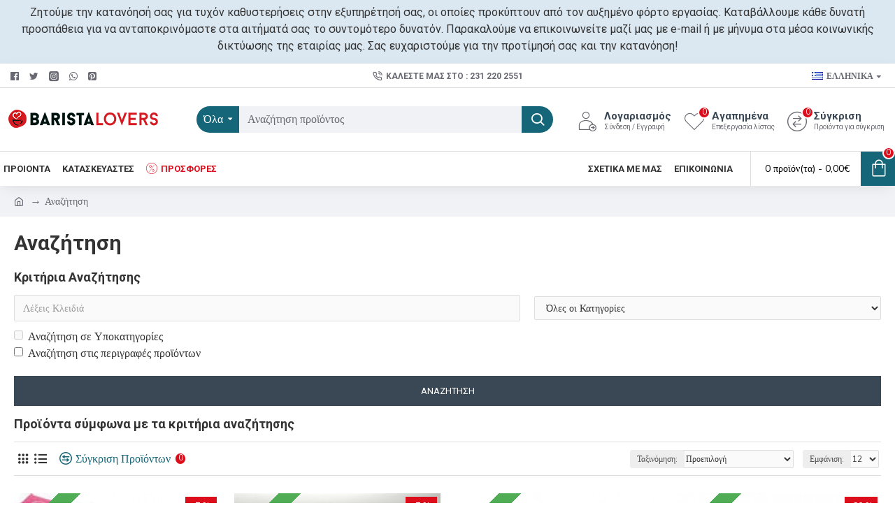

--- FILE ---
content_type: text/html; charset=utf-8
request_url: https://www.barista-lovers.gr/index.php?route=product/search&tag=barman
body_size: 53366
content:
<!DOCTYPE html>
<html dir="ltr" lang="el" class="desktop mac chrome chrome131 webkit oc30 is-guest route-product-search store-0 skin-1 desktop-header-active mobile-sticky layout-13" data-jb="14218c54" data-jv="3.1.8" data-ov="3.0.3.6">
<head typeof="og:website">

                    <!-- Google Marketing Tools Opencart - https://devmanextensions.com -->
                                            <!-- Google Marketing Tools Opencart - https://devmanextensions.com -->
                
<meta charset="UTF-8" />
<meta name="viewport" content="width=device-width, initial-scale=1.0">
<meta http-equiv="X-UA-Compatible" content="IE=edge">
<title>Αναζήτηση - Ετικέτα - barman</title>
<base href="https://www.barista-lovers.gr/" />
<link rel="preload" href="catalog/view/theme/journal3/icons/fonts/icomoon.woff2?v1" as="font" crossorigin>
<link rel="preconnect" href="https://fonts.googleapis.com/" crossorigin>
<link rel="preconnect" href="https://fonts.gstatic.com/" crossorigin>
<meta property="fb:app_id" content=""/>
<meta property="og:type" content="website"/>
<meta property="og:title" content="Barista-Lovers - www.barista-lovers.gr"/>
<meta property="og:url" content="https://www.barista-lovers.gr/"/>
<meta property="og:image" content="https://www.barista-lovers.gr/image/cache/catalog/logos/logo1-322-70-600x315h.png"/>
<meta property="og:image:width" content="600"/>
<meta property="og:image:height" content="315"/>
<meta property="og:description" content="Barista-Lovers.gr"/>
<meta name="twitter:card" content="summary"/>
<meta name="twitter:site" content="@"/>
<meta name="twitter:title" content="Barista-Lovers - www.barista-lovers.gr"/>
<meta name="twitter:image" content="https://www.barista-lovers.gr/image/cache/catalog/logos/logo1-322-70-200x200h.png"/>
<meta name="twitter:image:width" content="200"/>
<meta name="twitter:image:height" content="200"/>
<meta name="twitter:description" content="Barista-Lovers.gr"/>
<script>window['Journal'] = {"isPopup":false,"isPhone":false,"isTablet":false,"isDesktop":true,"filterScrollTop":false,"filterUrlValuesSeparator":",","countdownDay":"\u0397\u03bc\u03b5\u03c1\u03b5\u03c2","countdownHour":"\u038f\u03c1\u03b5\u03c2","countdownMin":"\u039b\u03b5\u03c0\u03c4\u03b1","countdownSec":"\u03b4\u03b5\u03c5\u03c4.","globalPageColumnLeftTabletStatus":false,"globalPageColumnRightTabletStatus":false,"scrollTop":true,"scrollToTop":false,"notificationHideAfter":"2000","quickviewPageStyleCloudZoomStatus":true,"quickviewPageStyleAdditionalImagesCarousel":false,"quickviewPageStyleAdditionalImagesCarouselStyleSpeed":"500","quickviewPageStyleAdditionalImagesCarouselStyleAutoPlay":false,"quickviewPageStyleAdditionalImagesCarouselStylePauseOnHover":true,"quickviewPageStyleAdditionalImagesCarouselStyleDelay":"3000","quickviewPageStyleAdditionalImagesCarouselStyleLoop":false,"quickviewPageStyleAdditionalImagesHeightAdjustment":"5","quickviewPageStyleProductStockUpdate":true,"quickviewPageStylePriceUpdate":false,"quickviewPageStyleOptionsSelect":"none","quickviewText":"\u0393\u03c1\u03b7\u03b3\u03bf\u03c1\u03b7 \u03c0\u03c1\u03bf\u03b2\u03bf\u03bb\u03ae","mobileHeaderOn":"tablet","subcategoriesCarouselStyleSpeed":"500","subcategoriesCarouselStyleAutoPlay":false,"subcategoriesCarouselStylePauseOnHover":true,"subcategoriesCarouselStyleDelay":"3000","subcategoriesCarouselStyleLoop":false,"productPageStyleImageCarouselStyleSpeed":"500","productPageStyleImageCarouselStyleAutoPlay":false,"productPageStyleImageCarouselStylePauseOnHover":true,"productPageStyleImageCarouselStyleDelay":"3000","productPageStyleImageCarouselStyleLoop":false,"productPageStyleCloudZoomStatus":true,"productPageStyleCloudZoomPosition":"inner","productPageStyleAdditionalImagesCarousel":false,"productPageStyleAdditionalImagesCarouselStyleSpeed":"500","productPageStyleAdditionalImagesCarouselStyleAutoPlay":true,"productPageStyleAdditionalImagesCarouselStylePauseOnHover":true,"productPageStyleAdditionalImagesCarouselStyleDelay":"3000","productPageStyleAdditionalImagesCarouselStyleLoop":false,"productPageStyleAdditionalImagesHeightAdjustment":"5","productPageStyleProductStockUpdate":false,"productPageStylePriceUpdate":false,"productPageStyleOptionsSelect":"none","infiniteScrollStatus":true,"infiniteScrollOffset":"2","infiniteScrollLoadPrev":"\u03b4\u03b5\u03b9\u03c4\u03b5 \u03c0\u03b5\u03c1\u03b9\u03c3\u03c3\u03bf\u03c4\u03b5\u03c1\u03b1 \u03c0\u03c1\u03bf\u03b9\u03bf\u03bd\u03c4\u03b1","infiniteScrollLoadNext":"\u03c0\u03c1\u03bf\u03b2\u03bf\u03bb\u03ae \u03c0\u03b5\u03c1\u03b9\u03c3\u03c3\u03cc\u03c4\u03b5\u03c1\u03c9\u03bd","infiniteScrollLoading":"\u03a6\u03cc\u03c1\u03c4\u03c9\u03c3\u03b7","infiniteScrollNoneLeft":"\u0394\u03b5\u03bd \u03c5\u03c0\u03ac\u03c1\u03c7\u03bf\u03c5\u03bd \u03b1\u03bb\u03bb\u03b1 \u03c0\u03c1\u03bf\u03ca\u03cc\u03bd\u03c4\u03b1","checkoutUrl":"https:\/\/www.barista-lovers.gr\/index.php?route=checkout\/checkout","headerHeight":"90","headerCompactHeight":"60","mobileMenuOn":"","searchStyleSearchAutoSuggestStatus":true,"searchStyleSearchAutoSuggestDescription":true,"searchStyleSearchAutoSuggestSubCategories":true,"headerMiniSearchDisplay":"default","stickyStatus":true,"stickyFullHomePadding":false,"stickyFullwidth":true,"stickyAt":"","stickyHeight":"50","headerTopBarHeight":"35","topBarStatus":true,"headerType":"classic","headerMobileHeight":"60","headerMobileStickyStatus":true,"headerMobileTopBarVisibility":true,"headerMobileTopBarHeight":"44","headerNotice":[{"m":56,"c":"4d972848"}],"columnsCount":0};</script>
<script>// forEach polyfill
if (window.NodeList && !NodeList.prototype.forEach) {
	NodeList.prototype.forEach = Array.prototype.forEach;
}

(function () {
	if (Journal['isPhone']) {
		return;
	}

	var wrappers = ['search', 'cart', 'cart-content', 'logo', 'language', 'currency'];
	var documentClassList = document.documentElement.classList;

	function extractClassList() {
		return ['desktop', 'tablet', 'phone', 'desktop-header-active', 'mobile-header-active', 'mobile-menu-active'].filter(function (cls) {
			return documentClassList.contains(cls);
		});
	}

	function mqr(mqls, listener) {
		Object.keys(mqls).forEach(function (k) {
			mqls[k].addListener(listener);
		});

		listener();
	}

	function mobileMenu() {
		console.warn('mobile menu!');

		var element = document.querySelector('#main-menu');
		var wrapper = document.querySelector('.mobile-main-menu-wrapper');

		if (element && wrapper) {
			wrapper.appendChild(element);
		}

		var main_menu = document.querySelector('.main-menu');

		if (main_menu) {
			main_menu.classList.add('accordion-menu');
		}

		document.querySelectorAll('.main-menu .dropdown-toggle').forEach(function (element) {
			element.classList.remove('dropdown-toggle');
			element.classList.add('collapse-toggle');
			element.removeAttribute('data-toggle');
		});

		document.querySelectorAll('.main-menu .dropdown-menu').forEach(function (element) {
			element.classList.remove('dropdown-menu');
			element.classList.remove('j-dropdown');
			element.classList.add('collapse');
		});
	}

	function desktopMenu() {
		console.warn('desktop menu!');

		var element = document.querySelector('#main-menu');
		var wrapper = document.querySelector('.desktop-main-menu-wrapper');

		if (element && wrapper) {
			wrapper.insertBefore(element, document.querySelector('#main-menu-2'));
		}

		var main_menu = document.querySelector('.main-menu');

		if (main_menu) {
			main_menu.classList.remove('accordion-menu');
		}

		document.querySelectorAll('.main-menu .collapse-toggle').forEach(function (element) {
			element.classList.add('dropdown-toggle');
			element.classList.remove('collapse-toggle');
			element.setAttribute('data-toggle', 'dropdown');
		});

		document.querySelectorAll('.main-menu .collapse').forEach(function (element) {
			element.classList.add('dropdown-menu');
			element.classList.add('j-dropdown');
			element.classList.remove('collapse');
		});

		document.body.classList.remove('mobile-wrapper-open');
	}

	function mobileHeader() {
		console.warn('mobile header!');

		Object.keys(wrappers).forEach(function (k) {
			var element = document.querySelector('#' + wrappers[k]);
			var wrapper = document.querySelector('.mobile-' + wrappers[k] + '-wrapper');

			if (element && wrapper) {
				wrapper.appendChild(element);
			}

			if (wrappers[k] === 'cart-content') {
				if (element) {
					element.classList.remove('j-dropdown');
					element.classList.remove('dropdown-menu');
				}
			}
		});

		var search = document.querySelector('#search');
		var cart = document.querySelector('#cart');

		if (search && (Journal['searchStyle'] === 'full')) {
			search.classList.remove('full-search');
			search.classList.add('mini-search');
		}

		if (cart && (Journal['cartStyle'] === 'full')) {
			cart.classList.remove('full-cart');
			cart.classList.add('mini-cart')
		}
	}

	function desktopHeader() {
		console.warn('desktop header!');

		Object.keys(wrappers).forEach(function (k) {
			var element = document.querySelector('#' + wrappers[k]);
			var wrapper = document.querySelector('.desktop-' + wrappers[k] + '-wrapper');

			if (wrappers[k] === 'cart-content') {
				if (element) {
					element.classList.add('j-dropdown');
					element.classList.add('dropdown-menu');
					document.querySelector('#cart').appendChild(element);
				}
			} else {
				if (element && wrapper) {
					wrapper.appendChild(element);
				}
			}
		});

		var search = document.querySelector('#search');
		var cart = document.querySelector('#cart');

		if (search && (Journal['searchStyle'] === 'full')) {
			search.classList.remove('mini-search');
			search.classList.add('full-search');
		}

		if (cart && (Journal['cartStyle'] === 'full')) {
			cart.classList.remove('mini-cart');
			cart.classList.add('full-cart');
		}

		documentClassList.remove('mobile-cart-content-container-open');
		documentClassList.remove('mobile-main-menu-container-open');
		documentClassList.remove('mobile-overlay');
	}

	function moveElements(classList) {
		if (classList.includes('mobile-header-active')) {
			mobileHeader();
			mobileMenu();
		} else if (classList.includes('mobile-menu-active')) {
			desktopHeader();
			mobileMenu();
		} else {
			desktopHeader();
			desktopMenu();
		}
	}

	var mqls = {
		phone: window.matchMedia('(max-width: 768px)'),
		tablet: window.matchMedia('(max-width: 1024px)'),
		menu: window.matchMedia('(max-width: ' + Journal['mobileMenuOn'] + 'px)')
	};

	mqr(mqls, function () {
		var oldClassList = extractClassList();

		if (Journal['isDesktop']) {
			if (mqls.phone.matches) {
				documentClassList.remove('desktop');
				documentClassList.remove('tablet');
				documentClassList.add('mobile');
				documentClassList.add('phone');
			} else if (mqls.tablet.matches) {
				documentClassList.remove('desktop');
				documentClassList.remove('phone');
				documentClassList.add('mobile');
				documentClassList.add('tablet');
			} else {
				documentClassList.remove('mobile');
				documentClassList.remove('phone');
				documentClassList.remove('tablet');
				documentClassList.add('desktop');
			}

			if (documentClassList.contains('phone') || (documentClassList.contains('tablet') && Journal['mobileHeaderOn'] === 'tablet')) {
				documentClassList.remove('desktop-header-active');
				documentClassList.add('mobile-header-active');
			} else {
				documentClassList.remove('mobile-header-active');
				documentClassList.add('desktop-header-active');
			}
		}

		if (documentClassList.contains('desktop-header-active') && mqls.menu.matches) {
			documentClassList.add('mobile-menu-active');
		} else {
			documentClassList.remove('mobile-menu-active');
		}

		var newClassList = extractClassList();

		if (oldClassList.join(' ') !== newClassList.join(' ')) {
			if (documentClassList.contains('safari') && !documentClassList.contains('ipad') && navigator.maxTouchPoints && navigator.maxTouchPoints > 2) {
				window.fetch('index.php?route=journal3/journal3/device_detect', {
					method: 'POST',
					body: 'device=ipad',
					headers: {
						'Content-Type': 'application/x-www-form-urlencoded'
					}
				}).then(function (data) {
					return data.json();
				}).then(function (data) {
					if (data.response.reload) {
						window.location.reload();
					}
				});
			}

			if (document.readyState === 'loading') {
				document.addEventListener('DOMContentLoaded', function () {
					moveElements(newClassList);
				});
			} else {
				moveElements(newClassList);
			}
		}
	});

})();

(function () {
	var cookies = {};
	var style = document.createElement('style');
	var documentClassList = document.documentElement.classList;

	document.head.appendChild(style);

	document.cookie.split('; ').forEach(function (c) {
		var cc = c.split('=');
		cookies[cc[0]] = cc[1];
	});

	if (Journal['popup']) {
		for (var i in Journal['popup']) {
			if (!cookies['p-' + Journal['popup'][i]['c']]) {
				documentClassList.add('popup-open');
				documentClassList.add('popup-center');
				break;
			}
		}
	}

	if (Journal['notification']) {
		for (var i in Journal['notification']) {
			if (cookies['n-' + Journal['notification'][i]['c']]) {
				style.sheet.insertRule('.module-notification-' + Journal['notification'][i]['m'] + '{ display:none }');
			}
		}
	}

	if (Journal['headerNotice']) {
		for (var i in Journal['headerNotice']) {
			if (cookies['hn-' + Journal['headerNotice'][i]['c']]) {
				style.sheet.insertRule('.module-header_notice-' + Journal['headerNotice'][i]['m'] + '{ display:none }');
			}
		}
	}

	if (Journal['layoutNotice']) {
		for (var i in Journal['layoutNotice']) {
			if (cookies['ln-' + Journal['layoutNotice'][i]['c']]) {
				style.sheet.insertRule('.module-layout_notice-' + Journal['layoutNotice'][i]['m'] + '{ display:none }');
			}
		}
	}
})();
</script>
<link href="https://fonts.googleapis.com/css?family=Roboto:700,400%7CNunito+Sans:700,400%7CCaveat:400&amp;subset=latin-ext" type="text/css" rel="stylesheet"/>
<link href="catalog/view/javascript/bootstrap/css/bootstrap.min.css?v=14218c54" type="text/css" rel="stylesheet" media="all" />
<link href="catalog/view/javascript/font-awesome/css/font-awesome.min.css?v=14218c54" type="text/css" rel="stylesheet" media="all" />
<link href="catalog/view/theme/journal3/icons/style.minimal.css?v=14218c54" type="text/css" rel="stylesheet" media="all" />
<link href="catalog/view/theme/journal3/lib/swiper/swiper.min.css?v=14218c54" type="text/css" rel="stylesheet" media="all" />
<link href="catalog/view/theme/journal3/stylesheet/style.css?v=14218c54" type="text/css" rel="stylesheet" media="all" />
<link href="https://www.barista-lovers.gr/image/catalog/cart.png" rel="icon" />
<link href="https://www.barista-lovers.gr" rel="canonical" />
<!-- Global site tag (gtag.js) - Google Analytics -->
<script async src="https://www.googletagmanager.com/gtag/js?id=UA-89401134-1"></script>
<script>
  window.dataLayer = window.dataLayer || [];
  function gtag(){dataLayer.push(arguments);}
  gtag('js', new Date());

  gtag('config', 'UA-89401134-1');
</script>

				<script async src="https://www.googletagmanager.com/gtag/js?id=UA-89401134-1"></script>
				<script>
				  window.dataLayer = window.dataLayer || [];
				  function gtag(){dataLayer.push(arguments);}
				  gtag('js', new Date());
				  gtag('config', 'UA-89401134-1');
				</script>
<style>
.blog-post .post-details .post-stats{white-space:nowrap;overflow-x:auto;overflow-y:hidden;-webkit-overflow-scrolling:touch;;font-size:14px;margin-top:20px;margin-bottom:15px;padding-bottom:15px;border-width:0;border-bottom-width:1px;border-style:solid;border-color:rgba(221, 221, 221, 1)}.blog-post .post-details .post-stats .p-category{flex-wrap:nowrap;display:inline-flex}.mobile .blog-post .post-details .post-stats{overflow-x:scroll}.blog-post .post-details .post-stats::-webkit-scrollbar{-webkit-appearance:none;height:1px;height:1px;width:1px}.blog-post .post-details .post-stats::-webkit-scrollbar-track{background-color:white}.blog-post .post-details .post-stats::-webkit-scrollbar-thumb{background-color:#999;background-color:rgba(221, 14, 28, 1)}.blog-post .post-details .post-stats .p-posted{display:inline-flex}.blog-post .post-details .post-stats .p-author{display:inline-flex}.blog-post .post-details .post-stats .p-date{display:inline-flex}.p-date-image{color:rgba(255, 255, 255, 1);font-weight:700;background:rgba(20, 102, 120, 1);margin:5px}.p-date-image
i{color:rgba(255, 255, 255, 1)}.blog-post .post-details .post-stats .p-comment{display:inline-flex}.blog-post .post-details .post-stats .p-view{display:inline-flex}.post-content>p{margin-bottom:10px}.post-image{display:block;text-align:left;float:none;margin-bottom:20px}.post-image
img{box-shadow:0 10px 30px rgba(0,0,0,0.1)}.post-content{column-count:initial;column-gap:40px;column-rule-color:rgba(221, 221, 221, 1);column-rule-width:1px;column-rule-style:solid}.blog-post
.tags{justify-content:center}.post-comments{margin-top:20px}.reply-btn.btn,.reply-btn.btn:visited{font-size:12px;font-weight:400;text-transform:none}.reply-btn.btn{padding:2px;padding-right:6px;padding-left:6px;min-width:20px;min-height:20px}.desktop .reply-btn.btn:hover{box-shadow:0 5px 30px -5px rgba(0,0,0,0.25)}.reply-btn.btn:active,.reply-btn.btn:hover:active,.reply-btn.btn:focus:active{box-shadow:inset 0 0 20px rgba(0,0,0,0.25)}.reply-btn.btn:focus{box-shadow:inset 0 0 20px rgba(0,0,0,0.25)}.reply-btn.btn.btn.disabled::after{font-size:20px}.post-comment{margin-bottom:30px;padding-bottom:15px;border-width:0;border-bottom-width:1px;border-style:solid;border-color:rgba(221,221,221,1)}.post-reply{margin-top:15px;margin-left:60px;padding-top:20px;border-width:0;border-top-width:1px;border-style:solid;border-color:rgba(221,221,221,1)}.user-avatar{display:block;margin-right:15px;border-radius:50%}.module-blog_comments .side-image{display:block}.post-comment .user-name{font-size:18px;font-weight:700}.post-comment .user-data
div{font-size:12px}.post-comment .user-site::before{left:-1px}.post-comment .user-data .user-date{display:inline-flex}.post-comment .user-data .user-time{display:inline-flex}.comment-form .form-group:not(.required){display:flex}.user-data .user-site{display:inline-flex}.main-posts.post-grid .post-layout.swiper-slide{margin-right:20px;width:calc((100% - 3 * 20px) / 4 - 0.01px)}.main-posts.post-grid .post-layout:not(.swiper-slide){padding:10px;width:calc(100% / 4 - 0.01px)}.one-column #content .main-posts.post-grid .post-layout.swiper-slide{margin-right:20px;width:calc((100% - 1 * 20px) / 2 - 0.01px)}.one-column #content .main-posts.post-grid .post-layout:not(.swiper-slide){padding:10px;width:calc(100% / 2 - 0.01px)}.two-column #content .main-posts.post-grid .post-layout.swiper-slide{margin-right:0px;width:calc((100% - 0 * 0px) / 1 - 0.01px)}.two-column #content .main-posts.post-grid .post-layout:not(.swiper-slide){padding:0px;width:calc(100% / 1 - 0.01px)}.side-column .main-posts.post-grid .post-layout.swiper-slide{margin-right:0px;width:calc((100% - 0 * 0px) / 1 - 0.01px)}.side-column .main-posts.post-grid .post-layout:not(.swiper-slide){padding:0px;width:calc(100% / 1 - 0.01px)}.main-posts.post-grid{margin:-10px}.post-grid .post-thumb:hover .image
img{transform:scale(1.15)}.post-grid .post-thumb
.caption{position:relative;bottom:auto;width:auto}.post-grid .post-thumb
.name{display:flex;width:auto;margin-left:auto;margin-right:auto;justify-content:center;margin-left:auto;margin-right:auto;margin-top:12px;margin-bottom:12px}.post-grid .post-thumb .name
a{white-space:nowrap;overflow:hidden;text-overflow:ellipsis;font-family:'Roboto';font-weight:700;font-size:18px;color:rgba(58, 71, 84, 1)}.desktop .post-grid .post-thumb .name a:hover{color:rgba(39, 123, 140, 1)}.post-grid .post-thumb
.description{display:block;text-align:center;margin-bottom:10px}.post-grid .post-thumb .button-group{display:flex;justify-content:center;margin-top:10px;margin-bottom:10px}.post-grid .post-thumb .btn-read-more::before{display:none}.post-grid .post-thumb .btn-read-more::after{display:none;content:'\e5c8' !important;font-family:icomoon !important}.post-grid .post-thumb .btn-read-more .btn-text{display:inline-block;padding:0}.post-grid .post-thumb .btn-read-more.btn, .post-grid .post-thumb .btn-read-more.btn:visited{color:rgba(51, 51, 51, 1)}.post-grid .post-thumb .btn-read-more.btn:hover{color:rgba(51, 51, 51, 1) !important;background:rgba(255, 255, 255, 1) !important}.post-grid .post-thumb .btn-read-more.btn:active, .post-grid .post-thumb .btn-read-more.btn:hover:active, .post-grid .post-thumb .btn-read-more.btn:focus:active{color:rgba(51, 51, 51, 1) !important;background:rgba(240, 242, 245, 1) !important}.post-grid .post-thumb .btn-read-more.btn:focus{color:rgba(51, 51, 51, 1) !important;background:rgba(255, 255, 255, 1)}.post-grid .post-thumb .btn-read-more.btn{background:none;border-width:1px;border-style:solid;border-color:rgba(105, 105, 115, 1);padding:13px;padding-right:18px;padding-left:18px}.post-grid .post-thumb .btn-read-more.btn:hover, .post-grid .post-thumb .btn-read-more.btn:active:hover{border-color:rgba(39, 123, 140, 1)}.post-grid .post-thumb .btn-read-more.btn.btn.disabled::after{font-size:20px}.post-grid .post-thumb .post-stats{display:flex;justify-content:center;position:absolute;transform:translateY(-100%);width:100%;background:rgba(240, 242, 245, 0.9);padding:7px}.post-grid .post-thumb .post-stats .p-author{display:flex}.post-grid .post-thumb .p-date{display:flex}.post-grid .post-thumb .post-stats .p-comment{display:flex}.post-grid .post-thumb .post-stats .p-view{display:flex}.post-grid .post-thumb .btn-read-more{padding:10px
!important}.post-grid .post-thumb .button-group .btn.btn-read-more{border-radius:40px !important}.post-list .post-layout:not(.swiper-slide){margin-bottom:30px}.post-list .post-thumb
.caption{flex-basis:200px;background:rgba(250, 250, 250, 1);padding:20px;padding-top:15px}.desktop .post-list .post-thumb:hover{box-shadow:0 15px 90px -10px rgba(0, 0, 0, 0.2)}.post-list .post-thumb:hover .image
img{transform:scale(1.15)}.post-list .post-thumb
.name{display:flex;width:auto;margin-left:auto;margin-right:auto;justify-content:flex-start;margin-left:0;margin-right:auto}.post-list .post-thumb .name
a{white-space:normal;overflow:visible;text-overflow:initial;font-family:'Roboto';font-weight:700;font-size:22px}.post-list .post-thumb
.description{display:block;color:rgba(105, 105, 115, 1);padding-top:5px;padding-bottom:5px;margin-top:10px;margin-bottom:10px}.post-list .post-thumb .button-group{display:flex;justify-content:flex-start}.post-list .post-thumb .btn-read-more::before{display:inline-block}.post-list .post-thumb .btn-read-more .btn-text{display:inline-block;padding:0
.4em}.post-list .post-thumb .btn-read-more::after{content:'\e5c8' !important;font-family:icomoon !important}.post-list .post-thumb .btn-read-more.btn, .post-list .post-thumb .btn-read-more.btn:visited{color:rgba(51, 51, 51, 1)}.post-list .post-thumb .btn-read-more.btn:hover{color:rgba(51, 51, 51, 1) !important;background:rgba(255, 255, 255, 1) !important}.post-list .post-thumb .btn-read-more.btn:active, .post-list .post-thumb .btn-read-more.btn:hover:active, .post-list .post-thumb .btn-read-more.btn:focus:active{color:rgba(51, 51, 51, 1) !important;background:rgba(240, 242, 245, 1) !important}.post-list .post-thumb .btn-read-more.btn:focus{color:rgba(51, 51, 51, 1) !important;background:rgba(255, 255, 255, 1)}.post-list .post-thumb .btn-read-more.btn{background:none;border-width:1px;border-style:solid;border-color:rgba(105, 105, 115, 1);padding:13px;padding-right:18px;padding-left:18px}.post-list .post-thumb .btn-read-more.btn:hover, .post-list .post-thumb .btn-read-more.btn:active:hover{border-color:rgba(39, 123, 140, 1)}.post-list .post-thumb .btn-read-more.btn.btn.disabled::after{font-size:20px}.post-list .post-thumb .post-stats{display:flex;justify-content:flex-start;margin-bottom:5px}.post-list .post-thumb .post-stats .p-author{display:block}.post-list .post-thumb .p-date{display:flex}.post-list .post-thumb .post-stats .p-comment{display:block}.post-list .post-thumb .post-stats .p-view{display:flex}.blog-feed
span{display:block;color:rgba(51, 51, 51, 1) !important}.blog-feed{display:inline-flex;margin-right:-20px}.blog-feed::before{content:'\f143' !important;font-family:icomoon !important;font-size:14px;color:rgba(233, 102, 49, 1)}.desktop .blog-feed:hover
span{text-decoration:underline !important}.countdown{font-family:'Roboto';font-weight:400;font-size:15px;color:rgba(51, 51, 51, 1);background:rgba(240, 242, 245, 1);border-width:1px;border-style:solid;border-color:rgba(221, 221, 221, 1);border-radius:3px;width:90%}.countdown div
span{color:rgba(105,105,115,1)}.countdown>div{border-style:solid;border-color:rgba(221, 221, 221, 1)}.boxed-layout .site-wrapper{overflow:hidden}.boxed-layout
.header{padding:0
20px}.boxed-layout
.breadcrumb{padding-left:20px;padding-right:20px}.wrapper, .mega-menu-content, .site-wrapper > .container, .grid-cols,.desktop-header-active .is-sticky .header .desktop-main-menu-wrapper,.desktop-header-active .is-sticky .sticky-fullwidth-bg,.boxed-layout .site-wrapper, .breadcrumb, .title-wrapper, .page-title > span,.desktop-header-active .header .top-bar,.desktop-header-active .header .mid-bar,.desktop-main-menu-wrapper{max-width:1280px}.desktop-main-menu-wrapper .main-menu>.j-menu>.first-dropdown::before{transform:translateX(calc(0px - (100vw - 1280px) / 2))}html[dir='rtl'] .desktop-main-menu-wrapper .main-menu>.j-menu>.first-dropdown::before{transform:none;right:calc(0px - (100vw - 1280px) / 2)}.desktop-main-menu-wrapper .main-menu>.j-menu>.first-dropdown.mega-custom::before{transform:translateX(calc(0px - (200vw - 1280px) / 2))}html[dir='rtl'] .desktop-main-menu-wrapper .main-menu>.j-menu>.first-dropdown.mega-custom::before{transform:none;right:calc(0px - (200vw - 1280px) / 2)}body{background:rgba(255, 255, 255, 1);font-family:'Nunito Sans';font-weight:400;font-size:16px;color:rgba(51,51,51,1);line-height:1.5;-webkit-font-smoothing:antialiased}#content{padding-top:20px;padding-bottom:20px}.column-left
#content{padding-left:20px}.column-right
#content{padding-right:20px}.side-column{max-width:240px;padding:20px;padding-left:0px}.one-column
#content{max-width:calc(100% - 240px)}.two-column
#content{max-width:calc(100% - 240px * 2)}#column-left{border-width:0;border-right-width:1px;border-style:solid;border-color:rgba(221,221,221,1)}#column-right{border-width:0;border-left-width:1px;border-style:solid;border-color:rgba(221,221,221,1);padding:20px;padding-right:0px}.page-title{display:block}.dropdown.drop-menu>.j-dropdown{left:0;right:auto;transform:translate3d(0,-10px,0)}.dropdown.drop-menu.animating>.j-dropdown{left:0;right:auto;transform:none}.dropdown.drop-menu>.j-dropdown::before{left:10px;right:auto;transform:translateX(0)}.dropdown.dropdown .j-menu .dropdown>a>.count-badge{margin-right:0}.dropdown.dropdown .j-menu .dropdown>a>.count-badge+.open-menu+.menu-label{margin-left:7px}.dropdown.dropdown .j-menu .dropdown>a::after{display:block}.dropdown.dropdown .j-menu>li>a{font-size:14px;color:rgba(51, 51, 51, 1);font-weight:400;background:rgba(255, 255, 255, 1);padding:10px}.desktop .dropdown.dropdown .j-menu > li:hover > a, .dropdown.dropdown .j-menu>li.active>a{color:rgba(255, 255, 255, 1);background:rgba(39, 123, 140, 1)}.dropdown.dropdown .j-menu .links-text{white-space:normal;overflow:visible;text-overflow:initial}.dropdown.dropdown .j-menu>li>a::before{margin-right:7px;min-width:20px;font-size:18px}.dropdown.dropdown .j-menu a .count-badge{display:none;position:relative}.dropdown.dropdown:not(.mega-menu) .j-dropdown{min-width:200px}.dropdown.dropdown:not(.mega-menu) .j-menu{box-shadow:30px 40px 90px -10px rgba(0, 0, 0, 0.2)}.dropdown.dropdown .j-dropdown::before{display:block;border-bottom-color:rgba(255,255,255,1);margin-left:7px;margin-top:-10px}legend{font-family:'Roboto';font-weight:700;font-size:18px;color:rgba(51,51,51,1);margin-bottom:15px;white-space:normal;overflow:visible;text-overflow:initial;text-align:left;font-family:'Roboto';font-weight:700;font-size:18px;color:rgba(51,51,51,1);margin-bottom:15px;white-space:normal;overflow:visible;text-overflow:initial;text-align:left}legend::after{display:none;margin-top:10px;left:initial;right:initial;margin-left:0;margin-right:auto;transform:none;display:none;margin-top:10px;left:initial;right:initial;margin-left:0;margin-right:auto;transform:none}legend.page-title>span::after{display:none;margin-top:10px;left:initial;right:initial;margin-left:0;margin-right:auto;transform:none;display:none;margin-top:10px;left:initial;right:initial;margin-left:0;margin-right:auto;transform:none}legend::after,legend.page-title>span::after{width:50px;height:1px;background:rgba(39,123,140,1);width:50px;height:1px;background:rgba(39,123,140,1)}.title{font-family:'Roboto';font-weight:700;font-size:18px;color:rgba(51,51,51,1);margin-bottom:15px;white-space:normal;overflow:visible;text-overflow:initial;text-align:left}.title::after{display:none;margin-top:10px;left:initial;right:initial;margin-left:0;margin-right:auto;transform:none}.title.page-title>span::after{display:none;margin-top:10px;left:initial;right:initial;margin-left:0;margin-right:auto;transform:none}.title::after,.title.page-title>span::after{width:50px;height:1px;background:rgba(39, 123, 140, 1)}html:not(.popup) .page-title{font-size:30px;text-align:left;margin-bottom:20px;white-space:normal;overflow:visible;text-overflow:initial}html:not(.popup) .page-title::after, html:not(.popup) .page-title.page-title>span::after{width:50px;height:3px;background:rgba(221, 14, 28, 1)}html:not(.popup) .page-title::after{margin-top:10px}html:not(.popup) .page-title.page-title>span::after{margin-top:10px}.menu-label{font-family:'Roboto';font-weight:400;color:rgba(255,255,255,1);text-transform:none;background:rgba(20,102,120,1);border-radius:2px;padding:1px;padding-right:5px;padding-left:5px}.title.module-title{font-size:22px;font-weight:700;padding:0px;white-space:normal;overflow:visible;text-overflow:initial}.btn,.btn:visited{font-size:13px;color:rgba(255,255,255,1);font-weight:400;text-transform:uppercase}.btn:hover{color:rgba(255, 255, 255, 1) !important;background:rgba(39, 123, 140, 1) !important}.btn:active,.btn:hover:active,.btn:focus:active{color:rgba(255, 255, 255, 1) !important;background:rgba(20, 102, 120, 1) !important;box-shadow:inset 0 0 5px rgba(0,0,0,0.1)}.btn:focus{color:rgba(255, 255, 255, 1) !important;box-shadow:inset 0 0 5px rgba(0,0,0,0.1)}.btn{background:rgba(58, 71, 84, 1);border-width:2px;padding:15px;padding-right:20px;padding-left:20px}.desktop .btn:hover{box-shadow:0 10px 30px rgba(0,0,0,0.1)}.btn.btn.disabled::after{font-size:20px}.btn-secondary.btn,.btn-secondary.btn:visited{color:rgba(51,51,51,1)}.btn-secondary.btn:hover{color:rgba(255, 255, 255, 1) !important;background:rgba(39, 123, 140, 1) !important}.btn-secondary.btn{background:rgba(253,194,45,1)}.btn-secondary.btn.btn.disabled::after{font-size:20px}.btn-success.btn{background:rgba(80,173,85,1)}.btn-success.btn:hover{background:rgba(39, 123, 140, 1) !important}.btn-success.btn.btn.disabled::after{font-size:20px}.btn-danger.btn{background:rgba(221,14,28,1)}.btn-danger.btn.btn.disabled::after{font-size:20px}.btn-warning.btn,.btn-warning.btn:visited{color:rgba(51,51,51,1)}.btn-warning.btn:hover{color:rgba(255, 255, 255, 1) !important;background:rgba(39, 123, 140, 1) !important}.btn-warning.btn{background:rgba(253,194,45,1)}.btn-warning.btn.btn.disabled::after{font-size:20px}.btn-info.btn,.btn-info.btn:visited{color:rgba(255,255,255,1)}.btn-info.btn:hover{color:rgba(255, 255, 255, 1) !important}.btn-info.btn{background:rgba(105,105,115,1);border-width:0px}.btn-info.btn.btn.disabled::after{font-size:20px}.btn-light.btn,.btn-light.btn:visited{color:rgba(51,51,51,1)}.btn-light.btn:hover{color:rgba(255, 255, 255, 1) !important;background:rgba(39, 123, 140, 1) !important}.btn-light.btn{background:rgba(238,238,238,1)}.btn-light.btn.btn.disabled::after{font-size:20px}.btn-dark.btn{background:rgba(44,54,64,1)}.btn-dark.btn.btn.disabled::after{font-size:20px}.buttons{margin-top:20px;font-family:'Roboto';font-weight:700;font-size:12px}.buttons>div{flex:1;width:auto;flex-basis:0}.buttons > div
.btn{width:100%}.buttons .pull-left{margin-right:0}.buttons>div+div{padding-left:20px}.buttons .pull-right:only-child{flex:1;margin:0
0 0 auto}.buttons .pull-right:only-child
.btn{width:100%}.buttons input+.btn{margin-top:5px}.buttons input[type=checkbox]{margin-right:7px !important;margin-left:3px !important}.tags{margin-top:15px;justify-content:flex-start;font-size:13px;font-weight:700}.tags a,.tags-title{margin-right:8px;margin-bottom:8px}.tags
b{display:none}.tags
a{border-radius:10px;padding-right:8px;padding-left:8px;font-size:13px;color:rgba(255, 255, 255, 1);font-weight:400;text-decoration:none;background:rgba(44, 54, 64, 1)}.tags a:hover{color:rgba(255, 255, 255, 1);background:rgba(20, 102, 120, 1)}.tags a:active{color:rgba(255,255,255,1);background:rgba(39,123,140,1)}.breadcrumb{display:block !important;text-align:left;padding:10px;padding-left:0px;white-space:normal;-webkit-overflow-scrolling:touch}.breadcrumb::before{background:rgba(240, 242, 245, 1)}.breadcrumb li:first-of-type a i::before{content:'\eb69' !important;font-family:icomoon !important;top:1px}.breadcrumb
a{font-size:14px;color:rgba(105, 105, 115, 1)}.breadcrumb li:last-of-type
a{color:rgba(105,105,115,1)}.breadcrumb>li+li:before{content:'→';color:rgba(105, 105, 115, 1);top:1px}.mobile
.breadcrumb{overflow-x:visible}.breadcrumb::-webkit-scrollbar{-webkit-appearance:initial;height:1px;height:1px;width:1px}.breadcrumb::-webkit-scrollbar-track{background-color:white}.breadcrumb::-webkit-scrollbar-thumb{background-color:#999}.panel-group .panel-heading a::before{content:'\e5c8' !important;font-family:icomoon !important;margin-right:3px;order:10}.desktop .panel-group .panel-heading:hover a::before{color:rgba(221, 14, 28, 1)}.panel-group .panel-active .panel-heading a::before{content:'\e5db' !important;font-family:icomoon !important;color:rgba(221, 14, 28, 1)}.panel-group .panel-heading
a{justify-content:space-between;font-family:'Nunito Sans';font-weight:700;font-size:13px;color:rgba(51, 51, 51, 1);text-transform:uppercase;padding:12px;padding-right:5px;padding-bottom:10px}.panel-group .panel-heading:hover
a{color:rgba(39, 123, 140, 1)}.panel-group .panel-heading{background:rgba(250, 250, 250, 1)}.panel-group .panel-heading:hover, .panel-group .panel-active .panel-heading{background:rgba(240, 242, 245, 1)}.panel-group .panel-active .panel-heading:hover, .panel-group .panel-active .panel-heading{background:rgba(240, 242, 245, 1)}.panel-group
.panel{margin-top:5px !important}.panel-group{margin-top:-5px}.panel-group .panel-body{background:rgba(240, 242, 245, 1);padding:15px}.panel-group .panel-heading + .panel-collapse .panel-body{border-width:0;border-top-width:1px;border-style:solid;border-color:rgba(221, 221, 221, 1)}body h1, body h2, body h3, body h4, body h5, body
h6{font-family:'Roboto';font-weight:700}body
a{color:rgba(20, 102, 120, 1);text-decoration:underline;display:inline-block}body a:hover{color:rgba(39, 123, 140, 1);text-decoration:none}body
p{margin-bottom:15px}body
h1{margin-bottom:20px}body
h2{font-size:30px;margin-bottom:15px}body
h3{margin-bottom:15px}body
h4{text-transform:uppercase;margin-bottom:15px}body
h5{font-family:'Caveat';font-weight:400;font-size:30px;color:rgba(105, 105, 115, 1);margin-bottom:20px}body
h6{font-family:'Roboto';font-weight:700;font-size:15px;color:rgba(255, 255, 255, 1);text-transform:uppercase;background:rgba(20, 102, 120, 1);padding:10px;padding-top:7px;padding-bottom:7px;margin-top:5px;margin-bottom:15px;display:inline-block}body
blockquote{font-family:'Roboto';font-weight:400;font-size:17px;color:rgba(44, 54, 64, 1);padding-left:20px;margin-top:20px;margin-bottom:20px;border-width:0;border-left-width:5px;border-style:solid;border-color:rgba(221, 14, 28, 1);float:none;display:flex;flex-direction:column;max-width:500px}body blockquote::before{margin-left:initial;margin-right:auto;float:none;content:'\e9af' !important;font-family:icomoon !important;font-size:45px;color:rgba(230, 230, 230, 1);margin-right:10px;margin-bottom:10px}body
hr{margin-top:20px;margin-bottom:20px;border-width:0;border-top-width:1px;border-style:solid;border-color:rgba(221, 221, 221, 1);overflow:hidden}body .drop-cap{font-family:'Roboto' !important;font-weight:700 !important;font-size:60px !important;font-family:Georgia,serif;font-weight:700;margin-right:5px}body .amp::before{content:'\e901' !important;font-family:icomoon !important;font-size:25px;top:5px}body .video-responsive{max-width:550px;margin-bottom:20px}.count-badge{font-family:'Nunito Sans';font-weight:400;font-size:11px;color:rgba(255, 255, 255, 1);background:rgba(221, 14, 28, 1);border-width:2px;border-style:solid;border-color:rgba(255, 255, 255, 1);border-radius:10px}.product-label
b{font-family:'Nunito Sans';font-weight:700;font-size:11px;color:rgba(255, 255, 255, 1);text-transform:uppercase;background:rgba(20, 102, 120, 1);padding:6px}.product-label.product-label-default
b{min-width:45px}.tooltip-inner{font-size:12px;color:rgba(255, 255, 255, 1);background:rgba(39, 123, 140, 1);border-radius:2px;box-shadow:0 -15px 100px -10px rgba(0, 0, 0, 0.1)}.tooltip.top .tooltip-arrow{border-top-color:rgba(39, 123, 140, 1)}.tooltip.right .tooltip-arrow{border-right-color:rgba(39, 123, 140, 1)}.tooltip.bottom .tooltip-arrow{border-bottom-color:rgba(39, 123, 140, 1)}.tooltip.left .tooltip-arrow{border-left-color:rgba(39,123,140,1)}table{border-width:1px !important;border-style:solid !important;border-color:rgba(221, 221, 221, 1) !important}table thead
td{font-size:12px;font-weight:700;text-transform:uppercase;background:rgba(238, 238, 238, 1)}table thead td, table thead
th{border-width:0 !important;border-bottom-width:1px !important;border-style:solid !important;border-color:rgba(221, 221, 221, 1) !important}table tfoot
td{background:rgba(238, 238, 238, 1)}table tfoot td, table tfoot
th{border-width:0 !important;border-top-width:1px !important;border-style:solid !important;border-color:rgba(221, 221, 221, 1) !important}.table-responsive{border-width:1px;border-style:solid;border-color:rgba(221,221,221,1);-webkit-overflow-scrolling:touch}.table-responsive>table{border-width:0px !important}.table-responsive::-webkit-scrollbar-thumb{background-color:rgba(221,14,28,1);border-radius:5px}.table-responsive::-webkit-scrollbar{height:2px;width:2px}.has-error{color:rgba(221, 14, 28, 1) !important}.form-group .control-label{max-width:150px;padding-top:7px;padding-bottom:5px;justify-content:flex-start}.has-error .form-control{border-style:solid !important;border-color:rgba(221, 14, 28, 1) !important}.required .control-label::after, .required .control-label+div::before,.text-danger{font-size:17px;color:rgba(221,14,28,1)}.form-group{margin-bottom:8px}.required.has-error .control-label::after, .required.has-error .control-label+div::before{color:rgba(221, 14, 28, 1) !important}.required .control-label::after, .required .control-label+div::before{margin-top:3px}input.form-control{color:rgba(51, 51, 51, 1) !important;background:rgba(250, 250, 250, 1) !important;border-width:1px !important;border-style:solid !important;border-color:rgba(221, 221, 221, 1) !important;border-radius:2px !important;max-width:500px;height:38px}input.form-control:focus{background:rgba(255, 255, 255, 1) !important;box-shadow:inset 0 0 5px rgba(0,0,0,0.1)}input.form-control:hover{border-color:rgba(39, 123, 140, 1) !important;box-shadow:0 5px 20px -5px rgba(0,0,0,0.1)}input.form-control:focus,input.form-control:active{border-color:rgba(39, 123, 140, 1) !important}textarea.form-control{color:rgba(51, 51, 51, 1) !important;background:rgba(250, 250, 250, 1) !important;border-width:1px !important;border-style:solid !important;border-color:rgba(221, 221, 221, 1) !important;border-radius:2px !important;height:100px}textarea.form-control:focus{background:rgba(255, 255, 255, 1) !important;box-shadow:inset 0 0 5px rgba(0,0,0,0.1)}textarea.form-control:hover{border-color:rgba(39, 123, 140, 1) !important;box-shadow:0 5px 20px -5px rgba(0,0,0,0.1)}textarea.form-control:focus,textarea.form-control:active{border-color:rgba(39, 123, 140, 1) !important}select.form-control{color:rgba(51, 51, 51, 1) !important;background:rgba(250, 250, 250, 1) !important;border-width:1px !important;border-style:solid !important;border-color:rgba(221, 221, 221, 1) !important;border-radius:2px !important;max-width:500px}select.form-control:focus{background:rgba(255, 255, 255, 1) !important;box-shadow:inset 0 0 5px rgba(0,0,0,0.1)}select.form-control:hover{border-color:rgba(39, 123, 140, 1) !important;box-shadow:0 5px 20px -5px rgba(0,0,0,0.1)}select.form-control:focus,select.form-control:active{border-color:rgba(39, 123, 140, 1) !important}.radio{width:100%}.checkbox{width:100%}.input-group .input-group-btn
.btn{min-width:36px;padding:12px;min-height:36px}.product-option-file .btn i::before{content:'\ebd8' !important;font-family:icomoon !important}.stepper input.form-control{background:rgba(250, 250, 250, 1) !important;border-width:0px !important}.stepper{width:50px;height:36px;border-style:solid;border-color:rgba(105, 105, 115, 1)}.stepper span
i{color:rgba(105, 105, 115, 1);background-color:rgba(238, 238, 238, 1)}.stepper span i:hover{color:rgba(255,255,255,1);background-color:rgba(39,123,140,1)}.pagination-results{font-size:13px;letter-spacing:1px;margin-top:20px;justify-content:flex-start}.pagination-results .text-right{display:block}.pagination>li>a{color:rgba(51,51,51,1)}.pagination>li>a:hover{color:rgba(255,255,255,1)}.pagination>li.active>span,.pagination>li.active>span:hover,.pagination>li>a:focus{color:rgba(255,255,255,1)}.pagination>li{background:rgba(250,250,250,1);border-radius:2px}.pagination>li>a,.pagination>li>span{padding:5px;padding-right:6px;padding-left:6px}.pagination>li:hover{background:rgba(20,102,120,1)}.pagination>li.active{background:rgba(20, 102, 120, 1)}.pagination > li:first-child a::before, .pagination > li:last-child a::before{content:'\e940' !important;font-family:icomoon !important;color:rgba(51, 51, 51, 1)}.pagination > li:first-child:hover a::before, .pagination > li:last-child:hover a::before{color:rgba(255, 255, 255, 1)}.pagination > li .prev::before, .pagination > li .next::before{content:'\e93e' !important;font-family:icomoon !important;color:rgba(51, 51, 51, 1)}.pagination > li:hover .prev::before, .pagination > li:hover .next::before{color:rgba(255,255,255,1)}.pagination>li:not(:first-of-type){margin-left:5px}.rating .fa-stack{font-size:13px;width:1.2em}.rating .fa-star, .rating .fa-star+.fa-star-o{color:rgba(253, 194, 45, 1)}.rating .fa-star-o:only-child{color:rgba(51,51,51,1)}.rating-stars{border-top-left-radius:3px;border-top-right-radius:3px}.popup-inner-body{max-height:calc(100vh - 50px * 2)}.popup-container{max-width:calc(100% - 20px * 2)}.popup-bg{background:rgba(0,0,0,0.75)}.popup-body,.popup{background:rgba(255, 255, 255, 1)}.popup-content, .popup .site-wrapper{padding:20px}.popup-body{border-radius:3px;box-shadow:0 15px 90px -10px rgba(0, 0, 0, 0.2)}.popup-container .popup-close::before{content:'\e5cd' !important;font-family:icomoon !important;font-size:18px}.popup-close{width:30px;height:30px;margin-right:10px;margin-top:35px}.popup-container .btn.popup-close{border-radius:50% !important}.popup-container>.btn,.popup-container>.btn:visited{font-size:12px;color:rgba(51,51,51,1);text-transform:none}.popup-container>.btn:hover{color:rgba(39, 123, 140, 1) !important;background:none !important}.popup-container>.btn{background:none;border-style:none;padding:3px;box-shadow:none}.popup-container>.btn:active,.popup-container>.btn:hover:active,.popup-container>.btn:focus:active{background:none !important}.popup-container>.btn:focus{background:none}.popup-container>.btn.btn.disabled::after{font-size:20px}.scroll-top i::before{content:'\e5d8' !important;font-family:icomoon !important;font-size:20px;color:rgba(255, 255, 255, 1);background:rgba(20, 102, 120, 1);padding:10px}.scroll-top:hover i::before{background:rgba(39,123,140,1)}.scroll-top{left:auto;right:10px;transform:translateX(0);;margin-left:10px;margin-right:10px;margin-bottom:10px}.journal-loading > i::before, .ias-spinner > i::before, .lg-outer .lg-item::after,.btn.disabled::after{content:'\e92f' !important;font-family:icomoon !important;font-size:30px;color:rgba(221, 14, 28, 1)}.journal-loading > .fa-spin, .lg-outer .lg-item::after,.btn.disabled::after{animation:fa-spin infinite linear;;animation-duration:1500ms}.btn-cart::before,.fa-shopping-cart::before{content:'\e92b' !important;font-family:icomoon !important;left:-1px}.btn-wishlist::before{content:'\f08a' !important;font-family:icomoon !important}.btn-compare::before,.compare-btn::before{content:'\eab6' !important;font-family:icomoon !important}.fa-refresh::before{content:'\eacd' !important;font-family:icomoon !important}.fa-times-circle::before,.fa-times::before,.reset-filter::before,.notification-close::before,.popup-close::before,.hn-close::before{content:'\e981' !important;font-family:icomoon !important}.p-author::before{content:'\ead9' !important;font-family:icomoon !important;margin-right:5px}.p-date::before{content:'\f133' !important;font-family:icomoon !important;margin-right:5px}.p-time::before{content:'\eb29' !important;font-family:icomoon !important;margin-right:5px}.p-comment::before{content:'\f27a' !important;font-family:icomoon !important;margin-right:5px}.p-view::before{content:'\f06e' !important;font-family:icomoon !important;margin-right:5px}.p-category::before{content:'\f022' !important;font-family:icomoon !important;margin-right:5px}.user-site::before{content:'\e321' !important;font-family:icomoon !important;left:-1px;margin-right:5px}.desktop ::-webkit-scrollbar{width:12px}.desktop ::-webkit-scrollbar-track{background:rgba(240, 242, 245, 1)}.desktop ::-webkit-scrollbar-thumb{background:rgba(20,102,120,1);border-width:4px;border-style:solid;border-color:rgba(240,242,245,1);border-radius:10px}.expand-content{max-height:70px}.block-expand.btn,.block-expand.btn:visited{font-size:12px;font-weight:400;text-transform:none}.block-expand.btn{padding:2px;padding-right:6px;padding-left:6px;min-width:20px;min-height:20px}.desktop .block-expand.btn:hover{box-shadow:0 5px 30px -5px rgba(0,0,0,0.25)}.block-expand.btn:active,.block-expand.btn:hover:active,.block-expand.btn:focus:active{box-shadow:inset 0 0 20px rgba(0,0,0,0.25)}.block-expand.btn:focus{box-shadow:inset 0 0 20px rgba(0,0,0,0.25)}.block-expand.btn.btn.disabled::after{font-size:20px}.block-expand::after{content:'Εμφάνιση  περιχεομένου'}.block-expanded .block-expand::after{content:'Απόκρυψη περιχεομένου'}.block-expand::before{content:'\e5db' !important;font-family:icomoon !important;margin-right:5px}.block-expanded .block-expand::before{content:'\e5d8' !important;font-family:icomoon !important;margin-right:5px}.block-expand-overlay{background:linear-gradient(to bottom, transparent, rgba(255, 255, 255, 1))}.safari .block-expand-overlay{background:linear-gradient(to bottom, rgba(255,255,255,0), rgba(255, 255, 255, 1))}.iphone .block-expand-overlay{background:linear-gradient(to bottom, rgba(255,255,255,0), rgba(255, 255, 255, 1))}.ipad .block-expand-overlay{background:linear-gradient(to bottom,rgba(255,255,255,0),rgba(255,255,255,1))}.old-browser{color:rgba(42,42,42,1);background:rgba(255,255,255,1)}.notification-cart.notification{max-width:400px;margin:20px;margin-bottom:0px;padding:10px;background:rgba(250, 250, 250, 1);border-radius:5px;box-shadow:0 15px 90px -10px rgba(0, 0, 0, 0.2);color:rgba(105, 105, 115, 1)}.notification-cart .notification-close{display:block;width:25px;height:25px;margin-right:5px;margin-top:5px}.notification-cart .notification-close::before{content:'\e5cd' !important;font-family:icomoon !important;font-size:20px}.notification-cart .notification-close.btn, .notification-cart .notification-close.btn:visited{font-size:12px;color:rgba(51, 51, 51, 1);text-transform:none}.notification-cart .notification-close.btn:hover{color:rgba(39, 123, 140, 1) !important;background:none !important}.notification-cart .notification-close.btn{background:none;border-style:none;padding:3px;box-shadow:none}.notification-cart .notification-close.btn:active, .notification-cart .notification-close.btn:hover:active, .notification-cart .notification-close.btn:focus:active{background:none !important}.notification-cart .notification-close.btn:focus{background:none}.notification-cart .notification-close.btn.btn.disabled::after{font-size:20px}.notification-cart
img{display:block;margin-right:10px;margin-bottom:10px}.notification-cart .notification-title{color:rgba(51, 51, 51, 1)}.notification-cart .notification-buttons{display:flex;padding:10px;margin:-10px;margin-top:5px}.notification-cart .notification-view-cart{display:inline-flex;flex-grow:1}.notification-cart .notification-checkout{display:inline-flex;flex-grow:1;margin-left:10px}.notification-cart .notification-checkout::after{content:'\e5c8' !important;font-family:icomoon !important;margin-left:5px}.notification-wishlist.notification{max-width:400px;margin:20px;margin-bottom:0px;padding:10px;background:rgba(250, 250, 250, 1);border-radius:5px;box-shadow:0 15px 90px -10px rgba(0, 0, 0, 0.2);color:rgba(105, 105, 115, 1)}.notification-wishlist .notification-close{display:block;width:25px;height:25px;margin-right:5px;margin-top:5px}.notification-wishlist .notification-close::before{content:'\e5cd' !important;font-family:icomoon !important;font-size:20px}.notification-wishlist .notification-close.btn, .notification-wishlist .notification-close.btn:visited{font-size:12px;color:rgba(51, 51, 51, 1);text-transform:none}.notification-wishlist .notification-close.btn:hover{color:rgba(39, 123, 140, 1) !important;background:none !important}.notification-wishlist .notification-close.btn{background:none;border-style:none;padding:3px;box-shadow:none}.notification-wishlist .notification-close.btn:active, .notification-wishlist .notification-close.btn:hover:active, .notification-wishlist .notification-close.btn:focus:active{background:none !important}.notification-wishlist .notification-close.btn:focus{background:none}.notification-wishlist .notification-close.btn.btn.disabled::after{font-size:20px}.notification-wishlist
img{display:block;margin-right:10px;margin-bottom:10px}.notification-wishlist .notification-title{color:rgba(51, 51, 51, 1)}.notification-wishlist .notification-buttons{display:flex;padding:10px;margin:-10px;margin-top:5px}.notification-wishlist .notification-view-cart{display:inline-flex;flex-grow:1}.notification-wishlist .notification-checkout{display:inline-flex;flex-grow:1;margin-left:10px}.notification-wishlist .notification-checkout::after{content:'\e5c8' !important;font-family:icomoon !important;margin-left:5px}.notification-compare.notification{max-width:400px;margin:20px;margin-bottom:0px;padding:10px;background:rgba(250, 250, 250, 1);border-radius:5px;box-shadow:0 15px 90px -10px rgba(0, 0, 0, 0.2);color:rgba(105, 105, 115, 1)}.notification-compare .notification-close{display:block;width:25px;height:25px;margin-right:5px;margin-top:5px}.notification-compare .notification-close::before{content:'\e5cd' !important;font-family:icomoon !important;font-size:20px}.notification-compare .notification-close.btn, .notification-compare .notification-close.btn:visited{font-size:12px;color:rgba(51, 51, 51, 1);text-transform:none}.notification-compare .notification-close.btn:hover{color:rgba(39, 123, 140, 1) !important;background:none !important}.notification-compare .notification-close.btn{background:none;border-style:none;padding:3px;box-shadow:none}.notification-compare .notification-close.btn:active, .notification-compare .notification-close.btn:hover:active, .notification-compare .notification-close.btn:focus:active{background:none !important}.notification-compare .notification-close.btn:focus{background:none}.notification-compare .notification-close.btn.btn.disabled::after{font-size:20px}.notification-compare
img{display:block;margin-right:10px;margin-bottom:10px}.notification-compare .notification-title{color:rgba(51, 51, 51, 1)}.notification-compare .notification-buttons{display:flex;padding:10px;margin:-10px;margin-top:5px}.notification-compare .notification-view-cart{display:inline-flex;flex-grow:1}.notification-compare .notification-checkout{display:inline-flex;flex-grow:1;margin-left:10px}.notification-compare .notification-checkout::after{content:'\e5c8' !important;font-family:icomoon !important;margin-left:5px}.popup-quickview .popup-container{width:760px}.popup-quickview .popup-inner-body{height:600px}.route-product-product.popup-quickview .product-info .product-left{width:50%}.route-product-product.popup-quickview .product-info .product-right{width:calc(100% - 50%);padding-left:20px}.route-product-product.popup-quickview h1.page-title{display:none}.route-product-product.popup-quickview div.page-title{display:block}.route-product-product.popup-quickview .page-title{font-size:30px;text-align:left;margin-bottom:20px;white-space:normal;overflow:visible;text-overflow:initial}.route-product-product.popup-quickview .page-title::after, .route-product-product.popup-quickview .page-title.page-title>span::after{width:50px;height:3px;background:rgba(221, 14, 28, 1)}.route-product-product.popup-quickview .page-title::after{margin-top:10px}.route-product-product.popup-quickview .page-title.page-title>span::after{margin-top:10px}.route-product-product.popup-quickview .direction-horizontal .additional-image{width:calc(100% / 4)}.route-product-product.popup-quickview .additional-images .swiper-container{overflow:hidden}.route-product-product.popup-quickview .additional-images .swiper-buttons{display:none;top:50%;width:calc(100% - (-15px * 2));margin-top:-10px}.route-product-product.popup-quickview .additional-images:hover .swiper-buttons{display:block}.route-product-product.popup-quickview .additional-images .swiper-button-prev{left:0;right:auto;transform:translate(0, -50%)}.route-product-product.popup-quickview .additional-images .swiper-button-next{left:auto;right:0;transform:translate(0, -50%)}.route-product-product.popup-quickview .additional-images .swiper-buttons
div{width:35px;height:35px;background:rgba(44, 54, 64, 1);border-width:4px;border-style:solid;border-color:rgba(255, 255, 255, 1);border-radius:50%}.route-product-product.popup-quickview .additional-images .swiper-button-disabled{opacity:0}.route-product-product.popup-quickview .additional-images .swiper-buttons div::before{content:'\e408' !important;font-family:icomoon !important;color:rgba(255, 255, 255, 1)}.route-product-product.popup-quickview .additional-images .swiper-buttons .swiper-button-next::before{content:'\e409' !important;font-family:icomoon !important;color:rgba(255, 255, 255, 1)}.route-product-product.popup-quickview .additional-images .swiper-buttons div:not(.swiper-button-disabled):hover{background:rgba(221, 14, 28, 1)}.route-product-product.popup-quickview .additional-images .swiper-pagination{display:block;margin-bottom:-10px;left:50%;right:auto;transform:translateX(-50%)}.route-product-product.popup-quickview .additional-images
.swiper{padding-bottom:15px}.route-product-product.popup-quickview .additional-images .swiper-pagination-bullet{width:8px;height:8px;background-color:rgba(221, 221, 221, 1)}.route-product-product.popup-quickview .additional-images .swiper-pagination>span+span{margin-left:8px}.desktop .route-product-product.popup-quickview .additional-images .swiper-pagination-bullet:hover{background-color:rgba(39, 123, 140, 1)}.route-product-product.popup-quickview .additional-images .swiper-pagination-bullet.swiper-pagination-bullet-active{background-color:rgba(39, 123, 140, 1)}.route-product-product.popup-quickview .additional-images .swiper-pagination>span{border-radius:20px}.route-product-product.popup-quickview .additional-image{padding:calc(10px / 2)}.route-product-product.popup-quickview .additional-images{margin-top:10px;margin-right:-5px;margin-left:-5px}.route-product-product.popup-quickview .additional-images
img{border-width:1px;border-style:solid}.route-product-product.popup-quickview .additional-images img:hover{border-color:rgba(230, 230, 230, 1)}.route-product-product.popup-quickview .product-info .product-stats li::before{content:'\f111' !important;font-family:icomoon !important}.route-product-product.popup-quickview .product-info .product-stats
ul{width:100%}.route-product-product.popup-quickview .product-stats .product-views::before{content:'\f06e' !important;font-family:icomoon !important}.route-product-product.popup-quickview .product-stats .product-sold::before{content:'\e263' !important;font-family:icomoon !important}.route-product-product.popup-quickview .product-info .custom-stats{justify-content:space-between}.route-product-product.popup-quickview .product-info .product-details
.rating{justify-content:flex-start}.route-product-product.popup-quickview .product-info .product-details .countdown-wrapper{display:block}.route-product-product.popup-quickview .product-info .product-details .product-price-group{text-align:left;padding-top:15px;margin-top:-5px;border-width:0;border-top-width:1px;border-style:solid;border-color:rgba(221, 221, 221, 1);display:flex}.route-product-product.popup-quickview .product-info .product-details .price-group{justify-content:flex-start;flex-direction:row;align-items:center}.route-product-product.popup-quickview .product-info .product-details .product-price-new{order:-1}.route-product-product.popup-quickview .product-info .product-details .product-price-old{margin-left:10px}.route-product-product.popup-quickview .product-info .product-details .product-points{display:block}.route-product-product.popup-quickview .product-info .product-details .product-tax{display:block}.route-product-product.popup-quickview .product-info .product-details
.discounts{display:block}.route-product-product.popup-quickview .product-info .product-details .product-options>.options-title{display:none}.route-product-product.popup-quickview .product-info .product-details .product-options>h3{display:block}.route-product-product.popup-quickview .product-info .product-options .push-option > div input:checked+img{box-shadow:inset 0 0 8px rgba(0, 0, 0, 0.7)}.route-product-product.popup-quickview .product-info .product-details .button-group-page{position:fixed;width:100%;z-index:1000;;background:rgba(238, 238, 238, 1);padding:10px;margin:0px;border-width:0;border-top-width:1px;border-style:solid;border-color:rgba(221, 221, 221, 1);box-shadow:0 -15px 100px -10px rgba(0,0,0,0.1)}.route-product-product.popup-quickview{padding-bottom:60px !important}.route-product-product.popup-quickview .site-wrapper{padding-bottom:0 !important}.route-product-product.popup-quickview.mobile .product-info .product-right{padding-bottom:60px !important}.route-product-product.popup-quickview .product-info .button-group-page
.stepper{display:flex;height:47px}.route-product-product.popup-quickview .product-info .button-group-page .btn-cart{display:inline-flex;margin-right:7px}.route-product-product.popup-quickview .product-info .button-group-page .btn-cart::before, .route-product-product.popup-quickview .product-info .button-group-page .btn-cart .btn-text{display:inline-block}.route-product-product.popup-quickview .product-info .product-details .stepper-group{flex-grow:1}.route-product-product.popup-quickview .product-info .product-details .stepper-group .btn-cart{flex-grow:1}.route-product-product.popup-quickview .product-info .button-group-page .btn-cart::before{font-size:17px}.route-product-product.popup-quickview .product-info .button-group-page .btn-more-details{display:inline-flex;flex-grow:0}.route-product-product.popup-quickview .product-info .button-group-page .btn-more-details .btn-text{display:none}.route-product-product.popup-quickview .product-info .button-group-page .btn-more-details::after{content:'\e5c8' !important;font-family:icomoon !important;font-size:18px}.route-product-product.popup-quickview .product-info .button-group-page .btn-more-details.btn{background:rgba(20, 102, 120, 1)}.route-product-product.popup-quickview .product-info .button-group-page .btn-more-details.btn:hover{background:rgba(39, 123, 140, 1) !important}.route-product-product.popup-quickview .product-info .button-group-page .btn-more-details.btn.btn.disabled::after{font-size:20px}.route-product-product.popup-quickview .product-info .product-details .button-group-page .wishlist-compare{flex-grow:0 !important;margin:0px
!important}.route-product-product.popup-quickview .product-info .button-group-page .wishlist-compare{margin-left:auto}.route-product-product.popup-quickview .product-info .button-group-page .btn-wishlist{display:inline-flex;margin:0px;margin-right:7px}.route-product-product.popup-quickview .product-info .button-group-page .btn-wishlist .btn-text{display:none}.route-product-product.popup-quickview .product-info .button-group-page .wishlist-compare .btn-wishlist{width:auto !important}.route-product-product.popup-quickview .product-info .button-group-page .btn-wishlist::before{font-size:17px}.route-product-product.popup-quickview .product-info .button-group-page .btn-wishlist.btn, .route-product-product.popup-quickview .product-info .button-group-page .btn-wishlist.btn:visited{color:rgba(255, 255, 255, 1)}.route-product-product.popup-quickview .product-info .button-group-page .btn-wishlist.btn:hover{color:rgba(255, 255, 255, 1) !important}.route-product-product.popup-quickview .product-info .button-group-page .btn-wishlist.btn{background:rgba(105, 105, 115, 1);border-width:0px}.route-product-product.popup-quickview .product-info .button-group-page .btn-wishlist.btn.btn.disabled::after{font-size:20px}.route-product-product.popup-quickview .product-info .button-group-page .btn-compare{display:inline-flex;margin-right:7px}.route-product-product.popup-quickview .product-info .button-group-page .btn-compare .btn-text{display:none}.route-product-product.popup-quickview .product-info .button-group-page .wishlist-compare .btn-compare{width:auto !important}.route-product-product.popup-quickview .product-info .button-group-page .btn-compare::before{font-size:17px}.route-product-product.popup-quickview .product-info .button-group-page .btn-compare.btn, .route-product-product.popup-quickview .product-info .button-group-page .btn-compare.btn:visited{color:rgba(255, 255, 255, 1)}.route-product-product.popup-quickview .product-info .button-group-page .btn-compare.btn:hover{color:rgba(255, 255, 255, 1) !important}.route-product-product.popup-quickview .product-info .button-group-page .btn-compare.btn{background:rgba(105, 105, 115, 1);border-width:0px}.route-product-product.popup-quickview .product-info .button-group-page .btn-compare.btn.btn.disabled::after{font-size:20px}.popup-quickview .product-right
.description{order:100}.popup-quickview
.description{padding-top:15px;margin-top:15px;border-width:0;border-top-width:1px;border-style:solid;border-color:rgba(221, 221, 221, 1)}.popup-quickview .expand-content{max-height:100%;overflow:visible}.popup-quickview .block-expanded + .block-expand-overlay .block-expand::after{content:'Show Less'}.login-box{flex-direction:row}.login-box
.well{padding-top:20px;padding-right:20px;margin-right:30px}.popup-login .popup-container{width:500px}.popup-login .popup-inner-body{height:265px}.popup-register .popup-container{width:500px}.popup-register .popup-inner-body{height:580px}.login-box>div:first-of-type{margin-right:30px}.account-list>li>a{font-size:13px;color:rgba(105, 105, 115, 1);padding:10px;border-width:1px;border-style:solid;border-color:rgba(221, 221, 221, 1);border-radius:3px;flex-direction:column;width:100%;text-align:center}.desktop .account-list>li>a:hover{color:rgba(20,102,120,1);background:rgba(255,255,255,1)}.account-list>li>a::before{content:'\e93f' !important;font-family:icomoon !important;font-size:45px;color:rgba(105, 105, 115, 1);margin:0}.desktop .account-list>li>a:hover::before{color:rgba(39, 123, 140, 1)}.account-list .edit-info{display:flex}.route-information-sitemap .site-edit{display:block}.account-list .edit-pass{display:flex}.route-information-sitemap .site-pass{display:block}.account-list .edit-address{display:flex}.route-information-sitemap .site-address{display:block}.account-list .edit-wishlist{display:flex}.my-cards{display:block}.account-list .edit-order{display:flex}.route-information-sitemap .site-history{display:block}.account-list .edit-downloads{display:flex}.route-information-sitemap .site-download{display:block}.account-list .edit-rewards{display:flex}.account-list .edit-returns{display:flex}.account-list .edit-transactions{display:flex}.account-list .edit-recurring{display:flex}.my-affiliates{display:block}.my-newsletter .account-list{display:flex}.my-affiliates
.title{display:block}.my-newsletter
.title{display:block}.my-account
.title{display:none}.my-orders
.title{display:block}.my-cards
.title{display:block}.account-page
.title{font-family:'Roboto';font-weight:700;font-size:18px;color:rgba(51, 51, 51, 1);margin-bottom:15px;white-space:normal;overflow:visible;text-overflow:initial;text-align:left}.account-page .title::after{display:none;margin-top:10px;left:initial;right:initial;margin-left:0;margin-right:auto;transform:none}.account-page .title.page-title>span::after{display:none;margin-top:10px;left:initial;right:initial;margin-left:0;margin-right:auto;transform:none}.account-page .title::after, .account-page .title.page-title>span::after{width:50px;height:1px;background:rgba(39,123,140,1)}.account-list>li>a:hover{border-color:rgba(39, 123, 140, 1);box-shadow:0 15px 90px -10px rgba(0,0,0,0.2)}.account-list>li{width:calc(100% / 5);padding:10px;margin:0}.account-list{margin:0
-10px -10px;flex-direction:row}.account-list>.edit-info>a::before{content:'\e90d' !important;font-family:icomoon !important}.account-list>.edit-pass>a::before{content:'\eac4' !important;font-family:icomoon !important}.account-list>.edit-address>a::before{content:'\e956' !important;font-family:icomoon !important}.account-list>.edit-wishlist>a::before{content:'\e955' !important;font-family:icomoon !important}.my-cards .account-list>li>a::before{content:'\e950' !important;font-family:icomoon !important}.account-list>.edit-order>a::before{content:'\ead5' !important;font-family:icomoon !important}.account-list>.edit-downloads>a::before{content:'\eb4e' !important;font-family:icomoon !important}.account-list>.edit-rewards>a::before{content:'\e952' !important;font-family:icomoon !important}.account-list>.edit-returns>a::before{content:'\f112' !important;font-family:icomoon !important}.account-list>.edit-transactions>a::before{content:'\e928' !important;font-family:icomoon !important}.account-list>.edit-recurring>a::before{content:'\e8b3' !important;font-family:icomoon !important}.account-list>.affiliate-add>a::before{content:'\e95a' !important;font-family:icomoon !important}.account-list>.affiliate-edit>a::before{content:'\e95a' !important;font-family:icomoon !important}.account-list>.affiliate-track>a::before{content:'\e93c' !important;font-family:icomoon !important}.my-newsletter .account-list>li>a::before{content:'\e94c' !important;font-family:icomoon !important}.route-account-register .account-customer-group label::after{display:none !important}#account .account-fax label::after{display:none !important}.route-account-register .address-company label::after{display:none !important}#account-address .address-company label::after{display:none !important}.route-account-register .address-address-2 label::after{display:none !important}#account-address .address-address-2 label::after{display:none !important}.route-checkout-cart .td-qty .stepper input.form-control{background:rgba(250, 250, 250, 1) !important;border-width:0px !important}.route-checkout-cart .td-qty
.stepper{width:50px;height:36px;border-style:solid;border-color:rgba(105, 105, 115, 1)}.route-checkout-cart .td-qty .stepper span
i{color:rgba(105, 105, 115, 1);background-color:rgba(238, 238, 238, 1)}.route-checkout-cart .td-qty .stepper span i:hover{color:rgba(255, 255, 255, 1);background-color:rgba(39, 123, 140, 1)}.route-checkout-cart .td-qty .btn-update.btn, .route-checkout-cart .td-qty .btn-update.btn:visited{color:rgba(255, 255, 255, 1)}.route-checkout-cart .td-qty .btn-update.btn:hover{color:rgba(255, 255, 255, 1) !important}.route-checkout-cart .td-qty .btn-update.btn{background:rgba(105, 105, 115, 1);border-width:0px}.route-checkout-cart .td-qty .btn-update.btn.btn.disabled::after{font-size:20px}.route-checkout-cart .td-qty .btn-remove.btn{background:rgba(221, 14, 28, 1)}.route-checkout-cart .td-qty .btn-remove.btn.btn.disabled::after{font-size:20px}.route-checkout-cart .cart-page{display:flex}.route-checkout-cart .cart-bottom{max-width:400px}.cart-bottom{background:rgba(238,238,238,1);padding:20px;margin-top:-40px;margin-left:20px;border-width:1px;border-style:solid;border-color:rgba(221,221,221,1)}.panels-total{flex-direction:column}.panels-total .cart-total{background:rgba(250, 250, 250, 1);align-items:flex-start}.route-checkout-cart
.buttons{margin-top:20px;font-family:'Roboto';font-weight:700;font-size:12px}.route-checkout-cart .buttons>div{flex:1;width:auto;flex-basis:0}.route-checkout-cart .buttons > div
.btn{width:100%}.route-checkout-cart .buttons .pull-left{margin-right:0}.route-checkout-cart .buttons>div+div{padding-left:20px}.route-checkout-cart .buttons .pull-right:only-child{flex:1;margin:0
0 0 auto}.route-checkout-cart .buttons .pull-right:only-child
.btn{width:100%}.route-checkout-cart .buttons input+.btn{margin-top:5px}.route-checkout-cart .buttons input[type=checkbox]{margin-right:7px !important;margin-left:3px !important}.cart-table .td-image{display:table-cell}.cart-table .td-qty .stepper, .cart-section .stepper, .cart-table .td-qty .btn-update.btn, .cart-section .td-qty .btn-primary.btn{display:inline-flex}.cart-table .td-name{display:table-cell}.cart-table .td-model{display:table-cell}.route-account-order-info .table-responsive .table-order thead>tr>td:nth-child(2){display:table-cell}.route-account-order-info .table-responsive .table-order tbody>tr>td:nth-child(2){display:table-cell}.route-account-order-info .table-responsive .table-order tfoot>tr>td:last-child{display:table-cell}.cart-table .td-price{display:table-cell}.route-checkout-cart .cart-panels{margin-bottom:30px}.route-checkout-cart .cart-panels .form-group .control-label{max-width:9999px;padding-top:7px;padding-bottom:5px;justify-content:flex-start}.route-checkout-cart .cart-panels .form-group{margin-bottom:6px}.route-checkout-cart .cart-panels input.form-control{color:rgba(51, 51, 51, 1) !important;background:rgba(250, 250, 250, 1) !important;border-width:1px !important;border-style:solid !important;border-color:rgba(221, 221, 221, 1) !important;border-radius:2px !important}.route-checkout-cart .cart-panels input.form-control:focus{background:rgba(255, 255, 255, 1) !important;box-shadow:inset 0 0 5px rgba(0, 0, 0, 0.1)}.route-checkout-cart .cart-panels input.form-control:hover{border-color:rgba(39, 123, 140, 1) !important;box-shadow:0 5px 20px -5px rgba(0, 0, 0, 0.1)}.route-checkout-cart .cart-panels input.form-control:focus, .route-checkout-cart .cart-panels input.form-control:active{border-color:rgba(39, 123, 140, 1) !important}.route-checkout-cart .cart-panels textarea.form-control{color:rgba(51, 51, 51, 1) !important;background:rgba(250, 250, 250, 1) !important;border-width:1px !important;border-style:solid !important;border-color:rgba(221, 221, 221, 1) !important;border-radius:2px !important}.route-checkout-cart .cart-panels textarea.form-control:focus{background:rgba(255, 255, 255, 1) !important;box-shadow:inset 0 0 5px rgba(0, 0, 0, 0.1)}.route-checkout-cart .cart-panels textarea.form-control:hover{border-color:rgba(39, 123, 140, 1) !important;box-shadow:0 5px 20px -5px rgba(0, 0, 0, 0.1)}.route-checkout-cart .cart-panels textarea.form-control:focus, .route-checkout-cart .cart-panels textarea.form-control:active{border-color:rgba(39, 123, 140, 1) !important}.route-checkout-cart .cart-panels select.form-control{color:rgba(51, 51, 51, 1) !important;background:rgba(250, 250, 250, 1) !important;border-width:1px !important;border-style:solid !important;border-color:rgba(221, 221, 221, 1) !important;border-radius:2px !important;max-width:200px}.route-checkout-cart .cart-panels select.form-control:focus{background:rgba(255, 255, 255, 1) !important;box-shadow:inset 0 0 5px rgba(0, 0, 0, 0.1)}.route-checkout-cart .cart-panels select.form-control:hover{border-color:rgba(39, 123, 140, 1) !important;box-shadow:0 5px 20px -5px rgba(0, 0, 0, 0.1)}.route-checkout-cart .cart-panels select.form-control:focus, .route-checkout-cart .cart-panels select.form-control:active{border-color:rgba(39, 123, 140, 1) !important}.route-checkout-cart .cart-panels
.radio{width:100%}.route-checkout-cart .cart-panels
.checkbox{width:100%}.route-checkout-cart .cart-panels .input-group .input-group-btn .btn, .route-checkout-cart .cart-panels .input-group .input-group-btn .btn:visited{font-size:13px;color:rgba(255, 255, 255, 1);font-weight:400;text-transform:uppercase}.route-checkout-cart .cart-panels .input-group .input-group-btn .btn:hover{color:rgba(255, 255, 255, 1) !important;background:rgba(39, 123, 140, 1) !important}.route-checkout-cart .cart-panels .input-group .input-group-btn .btn:active, .route-checkout-cart .cart-panels .input-group .input-group-btn .btn:hover:active, .route-checkout-cart .cart-panels .input-group .input-group-btn .btn:focus:active{color:rgba(255, 255, 255, 1) !important;background:rgba(20, 102, 120, 1) !important;box-shadow:inset 0 0 5px rgba(0, 0, 0, 0.1)}.route-checkout-cart .cart-panels .input-group .input-group-btn .btn:focus{color:rgba(255, 255, 255, 1) !important;box-shadow:inset 0 0 5px rgba(0, 0, 0, 0.1)}.route-checkout-cart .cart-panels .input-group .input-group-btn
.btn{background:rgba(58, 71, 84, 1);border-width:2px;padding:15px;padding-right:20px;padding-left:20px;min-width:35px;min-height:35px;margin-left:5px}.desktop .route-checkout-cart .cart-panels .input-group .input-group-btn .btn:hover{box-shadow:0 10px 30px rgba(0, 0, 0, 0.1)}.route-checkout-cart .cart-panels .input-group .input-group-btn .btn.btn.disabled::after{font-size:20px}.route-checkout-cart .cart-panels .product-option-file .btn i::before{content:'\ebd8' !important;font-family:icomoon !important}.route-checkout-cart .cart-panels
.title{display:none}.route-checkout-cart .cart-panels>p{display:none}.route-checkout-cart .cart-panels .panel-reward{display:block}.route-checkout-cart .cart-panels .panel-coupon{display:block}.route-checkout-cart .cart-panels .panel-shipping{display:block}.route-checkout-cart .cart-panels .panel-voucher{display:block}.route-checkout-cart .cart-panels .panel-reward
.collapse{display:none}.route-checkout-cart .cart-panels .panel-reward
.collapse.in{display:block}.route-checkout-cart .cart-panels .panel-reward .panel-heading{pointer-events:auto}.route-checkout-cart .cart-panels .panel-coupon
.collapse{display:none}.route-checkout-cart .cart-panels .panel-coupon
.collapse.in{display:block}.route-checkout-cart .cart-panels .panel-coupon .panel-heading{pointer-events:auto}.route-checkout-cart .cart-panels .panel-shipping
.collapse{display:none}.route-checkout-cart .cart-panels .panel-shipping
.collapse.in{display:block}.route-checkout-cart .cart-panels .panel-shipping .panel-heading{pointer-events:auto}.route-checkout-cart .cart-panels .panel-voucher
.collapse{display:none}.route-checkout-cart .cart-panels .panel-voucher
.collapse.in{display:block}.route-checkout-cart .cart-panels .panel-voucher .panel-heading{pointer-events:auto}.route-product-category .page-title{display:block}.route-product-category .category-description{order:0}.category-image{float:none}.category-text{position:static;bottom:auto}.category-description{margin-bottom:20px}.category-description>img{box-shadow:0 10px 30px rgba(0, 0, 0, 0.1)}.refine-categories .refine-item.swiper-slide{margin-right:20px;width:calc((100% - 7 * 20px) / 8 - 0.01px)}.refine-categories .refine-item:not(.swiper-slide){padding:10px;width:calc(100% / 8 - 0.01px)}.one-column #content .refine-categories .refine-item.swiper-slide{margin-right:20px;width:calc((100% - 6 * 20px) / 7 - 0.01px)}.one-column #content .refine-categories .refine-item:not(.swiper-slide){padding:10px;width:calc(100% / 7 - 0.01px)}.two-column #content .refine-categories .refine-item.swiper-slide{margin-right:10px;width:calc((100% - 5 * 10px) / 6 - 0.01px)}.two-column #content .refine-categories .refine-item:not(.swiper-slide){padding:5px;width:calc(100% / 6 - 0.01px)}.side-column .refine-categories .refine-item.swiper-slide{margin-right:15px;width:calc((100% - 0 * 15px) / 1 - 0.01px)}.side-column .refine-categories .refine-item:not(.swiper-slide){padding:7.5px;width:calc(100% / 1 - 0.01px)}.refine-items{margin:-10px}.refine-categories{margin-bottom:20px}.refine-links .refine-item+.refine-item{margin-left:10px}.refine-categories .swiper-container{overflow:hidden}.refine-categories .swiper-buttons{display:none;top:50%;width:calc(100% - (-15px * 2));margin-top:-10px}.refine-categories:hover .swiper-buttons{display:block}.refine-categories .swiper-button-prev{left:0;right:auto;transform:translate(0, -50%)}.refine-categories .swiper-button-next{left:auto;right:0;transform:translate(0, -50%)}.refine-categories .swiper-buttons
div{width:35px;height:35px;background:rgba(44, 54, 64, 1);border-width:4px;border-style:solid;border-color:rgba(255, 255, 255, 1);border-radius:50%}.refine-categories .swiper-button-disabled{opacity:0}.refine-categories .swiper-buttons div::before{content:'\e408' !important;font-family:icomoon !important;color:rgba(255, 255, 255, 1)}.refine-categories .swiper-buttons .swiper-button-next::before{content:'\e409' !important;font-family:icomoon !important;color:rgba(255, 255, 255, 1)}.refine-categories .swiper-buttons div:not(.swiper-button-disabled):hover{background:rgba(221, 14, 28, 1)}.refine-categories .swiper-pagination{display:block;margin-bottom:-10px;left:50%;right:auto;transform:translateX(-50%)}.refine-categories
.swiper{padding-bottom:15px}.refine-categories .swiper-pagination-bullet{width:8px;height:8px;background-color:rgba(221, 221, 221, 1)}.refine-categories .swiper-pagination>span+span{margin-left:8px}.desktop .refine-categories .swiper-pagination-bullet:hover{background-color:rgba(39, 123, 140, 1)}.refine-categories .swiper-pagination-bullet.swiper-pagination-bullet-active{background-color:rgba(39, 123, 140, 1)}.refine-categories .swiper-pagination>span{border-radius:20px}.desktop .refine-item a:hover{background:rgba(250, 250, 250, 1)}.refine-item
a{padding:7px;border-width:1px;border-style:solid;border-color:rgba(221, 221, 221, 1)}.refine-item a:hover{border-color:rgba(39, 123, 140, 1)}.refine-item a
img{display:block}.refine-name{white-space:normal;overflow:visible;text-overflow:initial;padding:7px;padding-bottom:0px}.refine-item .refine-name{color:rgba(105, 105, 115, 1);text-align:center}.refine-name .count-badge{display:none}.checkout-section.section-login{display:block}.quick-checkout-wrapper div .title.section-title{font-size:14px;white-space:normal;overflow:visible;text-overflow:initial}.quick-checkout-wrapper div .title.section-title::after{display:none;margin-top:7px}.quick-checkout-wrapper div .title.section-title.page-title>span::after{display:none;margin-top:7px}.checkout-section{background:rgba(240, 242, 245, 1);padding:15px;border-width:1px;border-style:solid;border-color:rgba(221, 221, 221, 1);margin-bottom:25px}.quick-checkout-wrapper > div
.right{padding-left:25px;width:calc(100% - 30%)}.quick-checkout-wrapper > div
.left{width:30%}.section-payment{padding-left:20px;width:calc(100% - 40%);display:block}.section-shipping{width:40%;display:block}.quick-checkout-wrapper .right .section-cvr{display:block}.quick-checkout-wrapper .right .section-cvr .control-label{display:flex}.quick-checkout-wrapper .right .section-cvr .form-coupon{display:flex}.quick-checkout-wrapper .right .section-cvr .form-voucher{display:flex}.quick-checkout-wrapper .right .section-cvr .form-reward{display:flex}.quick-checkout-wrapper .right .checkout-payment-details
legend{display:block}.quick-checkout-wrapper .right .confirm-section
.buttons{margin-top:20px;font-family:'Roboto';font-weight:700;font-size:12px}.quick-checkout-wrapper .right .confirm-section .buttons>div{flex:1;width:auto;flex-basis:0}.quick-checkout-wrapper .right .confirm-section .buttons > div
.btn{width:100%}.quick-checkout-wrapper .right .confirm-section .buttons .pull-left{margin-right:0}.quick-checkout-wrapper .right .confirm-section .buttons>div+div{padding-left:20px}.quick-checkout-wrapper .right .confirm-section .buttons .pull-right:only-child{flex:1;margin:0
0 0 auto}.quick-checkout-wrapper .right .confirm-section .buttons .pull-right:only-child
.btn{width:100%}.quick-checkout-wrapper .right .confirm-section .buttons input+.btn{margin-top:5px}.quick-checkout-wrapper .right .confirm-section .buttons input[type=checkbox]{margin-right:7px !important;margin-left:3px !important}.quick-checkout-wrapper .confirm-section
textarea{display:block}.quick-checkout-wrapper .section-comments label::after{display:none !important}.quick-checkout-wrapper .left .section-login
.title{display:block}.quick-checkout-wrapper .left .section-register
.title{display:block}.quick-checkout-wrapper .left .payment-address
.title{display:block}.quick-checkout-wrapper .left .shipping-address
.title{display:block}.quick-checkout-wrapper .right .shipping-payment
.title{display:block}.quick-checkout-wrapper .right .section-cvr
.title{display:block}.quick-checkout-wrapper .right .checkout-payment-details
.title{display:block}.quick-checkout-wrapper .right .cart-section
.title{display:block}.quick-checkout-wrapper .right .confirm-section
.title{display:block}.quick-checkout-wrapper .account-customer-group label::after{display:none !important}.quick-checkout-wrapper .account-fax label::after{display:none !important}.quick-checkout-wrapper .address-company label::after{display:none !important}.quick-checkout-wrapper .address-address-2{display:none !important}.quick-checkout-wrapper .section-body .account-customer-group{order:0}.quick-checkout-wrapper .section-body .account-firstname{order:1}.quick-checkout-wrapper .section-body .account-lastname{order:2}.quick-checkout-wrapper .section-body .account-email{order:5}.quick-checkout-wrapper .section-body .account-pass{order:6}.quick-checkout-wrapper .section-body .account-pass2{order:7}.quick-checkout-wrapper .section-body .account-telephone{order:3}.quick-checkout-wrapper .shipping-payment .shippings
p{display:none;font-weight:bold}.quick-checkout-wrapper .shipping-payment .ship-wrapper
p{display:none}.shipping-payment .section-body
.radio{margin-bottom:8px}.section-shipping .section-body>div:first-child::before{content:'\eab8' !important;font-family:icomoon !important;margin-right:7px}.section-shipping .section-body>div:nth-child(2)::before{content:'\eab9' !important;font-family:icomoon !important;color:rgba(80, 173, 85, 1);margin-right:7px}.section-payment .section-body>div:first-child::before{content:'\e961' !important;font-family:icomoon !important;margin-right:7px}.section-payment .section-body>div:nth-child(2)::before{content:'\e95d' !important;font-family:icomoon !important;margin-right:7px}.section-payment .section-body>div:nth-child(3)::before{content:'\f0d6' !important;font-family:icomoon !important;margin-right:7px}.quick-checkout-wrapper .cart-section .td-qty .btn-primary.btn, .quick-checkout-wrapper .cart-section .td-qty .btn-primary.btn:visited{color:rgba(255, 255, 255, 1)}.quick-checkout-wrapper .cart-section .td-qty .btn-primary.btn:hover{color:rgba(255, 255, 255, 1) !important}.quick-checkout-wrapper .cart-section .td-qty .btn-primary.btn{background:rgba(105, 105, 115, 1);border-width:0px}.quick-checkout-wrapper .cart-section .td-qty .btn-primary.btn.btn.disabled::after{font-size:20px}.quick-checkout-wrapper .cart-section .td-qty .btn-danger.btn{background:rgba(221, 14, 28, 1)}.quick-checkout-wrapper .cart-section .td-qty .btn-danger.btn.btn.disabled::after{font-size:20px}.route-product-compare .compare-buttons .btn-remove.btn{background:rgba(221, 14, 28, 1)}.route-product-compare .compare-buttons .btn-remove.btn.btn.disabled::after{font-size:20px}.route-product-compare .compare-buttons .btn-cart{display:flex}.route-product-compare .compare-buttons .btn-remove{display:flex}.compare-name{display:table-row}.compare-image{display:table-row}.compare-price{display:table-row}.compare-model{display:table-row}.compare-manufacturer{display:table-row}.compare-availability{display:table-row}.compare-rating{display:table-row}.compare-summary{display:table-row}.compare-weight{display:table-row}.compare-dimensions{display:table-row}.route-information-contact .location-title{display:none}.route-information-contact .store-image{display:block}.route-information-contact .store-address{display:none}.route-information-contact .store-tel{display:none}.route-information-contact .store-fax{display:none}.route-information-contact .store-info{display:none}.route-information-contact .store-address
a{display:none}.route-information-contact .stores-title{display:none;display:none !important}.route-information-contact .other-stores{display:none}.route-information-information
.content{column-count:2;column-gap:30px;column-rule-style:none}.maintenance-page
header{display:block !important}.maintenance-page
footer{display:block !important}#common-maintenance{color:rgba(51, 51, 51, 1);padding:40px}.route-product-manufacturer #content a
img{display:block}.route-product-manufacturer .manufacturer
a{padding:8px;border-width:1px;border-style:solid;border-color:rgba(221, 221, 221, 1);border-radius:3px}.route-product-manufacturer .manufacturer a:hover{border-color:rgba(39, 123, 140, 1)}.route-product-manufacturer
h2.title{font-size:14px;white-space:normal;overflow:visible;text-overflow:initial;font-size:40px;font-weight:400}.route-product-manufacturer h2.title::after{display:none;margin-top:7px}.route-product-manufacturer h2.title.page-title>span::after{display:none;margin-top:7px}.route-product-search #content .search-criteria-title{display:block}.route-product-search #content
.buttons{margin-top:20px;font-family:'Roboto';font-weight:700;font-size:12px}.route-product-search #content .buttons>div{flex:1;width:auto;flex-basis:0}.route-product-search #content .buttons > div
.btn{width:100%}.route-product-search #content .buttons .pull-left{margin-right:0}.route-product-search #content .buttons>div+div{padding-left:20px}.route-product-search #content .buttons .pull-right:only-child{flex:1;margin:0
0 0 auto}.route-product-search #content .buttons .pull-right:only-child
.btn{width:100%}.route-product-search #content .buttons input+.btn{margin-top:5px}.route-product-search #content .buttons input[type=checkbox]{margin-right:7px !important;margin-left:3px !important}.route-product-search #content .search-products-title{display:block}.route-information-sitemap #content>.row>div+div{padding-left:50px;border-width:0;border-left-width:1px;border-style:solid;border-color:rgba(221, 221, 221, 1)}.route-information-sitemap #content>.row>div>ul>li>a::before{content:'\f15c' !important;font-family:icomoon !important}.route-information-sitemap #content > .row > div > ul li ul li a::before{content:'\f0f6' !important;font-family:icomoon !important}.route-information-sitemap #content>.row{flex-direction:row}.route-information-sitemap #content>.row>div{width:auto}.route-account-wishlist td .btn-remove.btn{background:rgba(221, 14, 28, 1)}.route-account-wishlist td .btn-remove.btn.btn.disabled::after{font-size:20px}.route-account-wishlist .td-image{display:table-cell}.route-account-wishlist .td-name{display:table-cell}.route-account-wishlist .td-model{display:table-cell}.route-account-wishlist .td-stock{display:table-cell}.route-account-wishlist .td-price{display:table-cell}.route-account-wishlist .td-stock.in-stock{color:rgba(80, 173, 85, 1)}.route-account-wishlist .td-stock.out-of-stock{color:rgba(233, 102, 49, 1)}.route-account-wishlist .td-price
b{color:rgba(20, 102, 120, 1)}.route-account-wishlist .td-price
s{font-size:13px;text-decoration:line-through}.product-info .product-left{width:50%}.product-info .product-right{width:calc(100% - 50%);padding-left:30px}.route-product-product:not(.popup) .product-info .product-left{padding-top:20px}.route-product-product:not(.popup) .product-info .product-right .product-details{padding-top:20px}.route-product-product:not(.popup) h1.page-title{display:none}.route-product-product:not(.popup) .product-info div.page-title{display:block}.product-image .main-image{border-width:1px;border-style:solid;border-color:rgba(221, 221, 221, 1)}.zm-viewer
img{background:rgba(255, 255, 255, 1)}.product-image .main-image .swiper-container{overflow:hidden}.product-image .main-image .swiper-buttons{display:block;top:50%;width:calc(100% - (0px * 2));margin-top:0px}.product-image .main-image .swiper-button-prev{left:0;right:auto;transform:translate(0, -50%)}.product-image .main-image .swiper-button-next{left:auto;right:0;transform:translate(0, -50%)}.product-image .main-image .swiper-buttons
div{width:40px;height:40px;background:none;border-width:0px;border-style:solid;border-color:rgba(240, 242, 245, 1)}.product-image .main-image .swiper-button-disabled{opacity:0}.product-image .main-image .swiper-buttons div::before{content:'\e93e' !important;font-family:icomoon !important;font-size:35px;color:rgba(105, 105, 115, 1)}.product-image .main-image .swiper-buttons .swiper-button-next::before{content:'\e93f' !important;font-family:icomoon !important;font-size:35px;color:rgba(105, 105, 115, 1)}.product-image .main-image .swiper-pagination{display:block;margin-bottom:-10px;left:50%;right:auto;transform:translateX(-50%)}.product-image .main-image
.swiper{padding-bottom:15px}.product-image .main-image .swiper-pagination-bullet{width:10px;height:5px;background-color:rgba(105, 105, 115, 1)}.product-image .main-image .swiper-pagination>span+span{margin-left:8px}.desktop .product-image .main-image .swiper-pagination-bullet:hover{background-color:rgba(221, 14, 28, 1)}.product-image .main-image .swiper-pagination-bullet.swiper-pagination-bullet-active{background-color:rgba(221, 14, 28, 1)}.product-image .main-image .swiper-pagination>span{border-radius:20px}.product-image .swiper .swiper-controls{display:none}.lg-product-images.lg-backdrop{background:rgba(255, 255, 255, 1)}.lg-product-images #lg-download{display:none}.lg-product-images .lg-image{max-height:calc(100% - 100px)}.lg-product-images .lg-actions .lg-prev::before{content:'\e93e' !important;font-family:icomoon !important;font-size:35px;color:rgba(44, 54, 64, 1);left:-10px}.desktop .lg-product-images .lg-actions .lg-prev:hover::before{color:rgba(20, 102, 120, 1)}.lg-product-images .lg-actions .lg-next::before{content:'\e93f' !important;font-family:icomoon !important;font-size:35px;color:rgba(44, 54, 64, 1);left:10px}.desktop .lg-product-images .lg-actions .lg-next:hover::before{color:rgba(20, 102, 120, 1)}.lg-product-images .lg-actions .lg-icon{background:none}.lg-product-images .lg-toolbar{color:rgba(51, 51, 51, 1)}.lg-product-images #lg-counter{display:inline-block}.lg-product-images #lg-zoom-in{display:block}.lg-product-images #lg-actual-size{display:block}.lg-product-images #lg-download-in::after{content:'\eb4d' !important;font-family:icomoon !important}.lg-product-images #lg-zoom-in::after{content:'\ebef' !important;font-family:icomoon !important;color:rgba(51, 51, 51, 1)}.lg-product-images #lg-actual-size::after{content:'\ebf0' !important;font-family:icomoon !important;color:rgba(51, 51, 51, 1)}.lg-product-images .lg-close::after{content:'\ebeb' !important;font-family:icomoon !important;color:rgba(51, 51, 51, 1)}.lg-product-images .lg-sub-html{font-size:22px;color:rgba(51, 51, 51, 1);white-space:nowrap;overflow:hidden;text-overflow:ellipsis;top:auto;display:block}.lg-product-images.lg-thumb-open .lg-sub-html{bottom:90px !important}.lg-product-images .lg-thumb-item{margin-top:10px;padding-right:10px}.lg-product-images .lg-thumb-item
img{margin-bottom:10px;border-width:1px;border-style:solid;border-color:rgba(0, 0, 0, 0);border-radius:3px}.lg-product-images .lg-thumb-outer{padding-left:10px;background:rgba(44, 54, 64, 1)}.desktop .lg-product-images .lg-thumb-item img:hover, .lg-product-images .lg-thumb-item.active
img{border-color:rgba(39, 123, 140, 1)}.lg-product-images div.lg-thumb-item.active
img{border-color:rgba(39, 123, 140, 1)}.lg-product-images .lg-toogle-thumb::after{color:rgba(250, 250, 250, 1)}.desktop .lg-product-images .lg-toogle-thumb:hover::after{color:rgba(20, 102, 120, 1)}.lg-product-images .lg-toogle-thumb{background:rgba(44, 54, 64, 1);left:auto;right:20px;transform:translateX(0)}.direction-horizontal .additional-image{width:calc(100% / 6)}.additional-images .swiper-container{overflow:hidden}.additional-images .swiper-buttons{display:block;top:50%}.additional-images .swiper-button-prev{left:0;right:auto;transform:translate(0, -50%)}.additional-images .swiper-button-next{left:auto;right:0;transform:translate(0, -50%)}.additional-images .swiper-buttons
div{width:70px;height:20px;background:rgba(105, 105, 115, 1)}.additional-images .swiper-button-disabled{opacity:0}.additional-images .swiper-buttons div::before{content:'\e5c4' !important;font-family:icomoon !important;color:rgba(255, 255, 255, 1)}.additional-images .swiper-buttons .swiper-button-next::before{content:'\e5c8' !important;font-family:icomoon !important;color:rgba(255, 255, 255, 1)}.additional-images .swiper-buttons div:not(.swiper-button-disabled):hover{background:rgba(221, 14, 28, 1)}.additional-images .swiper-pagination{display:block;margin-bottom:-10px;left:50%;right:auto;transform:translateX(-50%)}.additional-images
.swiper{padding-bottom:10px}.additional-images .swiper-pagination-bullet{width:10px;height:10px;background-color:rgba(44, 54, 64, 1)}.additional-images .swiper-pagination>span+span{margin-left:7px}.desktop .additional-images .swiper-pagination-bullet:hover{background-color:rgba(221, 14, 28, 1)}.additional-images .swiper-pagination-bullet.swiper-pagination-bullet-active{background-color:rgba(221, 14, 28, 1)}.additional-images .swiper-pagination>span{border-radius:10px}.additional-image{padding:calc(10px / 2)}.additional-images{margin-top:-5px;margin-right:10px}.additional-images
img{border-width:1px;border-style:solid;border-color:rgba(221, 221, 221, 1)}.additional-images img:hover{border-color:rgba(20, 102, 120, 1)}.product-info .product-details>div{margin-bottom:15px}.product-info .product-details .product-stats{padding-left:25px;border-width:0;border-left-width:1px;border-style:solid;border-color:rgba(221, 221, 221, 1)}.product-info .product-stats
b{font-size:12px}.product-info .product-stats
span{font-size:12px}.product-info .product-details .brand-image a
span{display:block}.product-info .product-details .brand-image
a{padding:5px;border-width:1px;border-style:solid;border-color:rgba(221, 221, 221, 1)}.product-info .product-stats li::before{content:'\f111' !important;font-family:icomoon !important;font-size:7px}.route-product-product:not(.popup) .product-info .product-price-group{flex-direction:row}.route-product-product:not(.popup) .product-info .product-price-group .product-stats{order:2;margin-left:auto}.product-info .product-manufacturer
a{font-size:12px;text-decoration:underline}.product-info .product-stats .in-stock
span{font-family:'Roboto';font-weight:700;color:rgba(80, 173, 85, 1);text-transform:uppercase}.product-info .product-stats .out-of-stock
span{font-family:'Roboto';font-weight:700;color:rgba(51, 51, 51, 1);text-transform:uppercase}.product-info .product-stats .product-stock.in-stock::before{content:'\eb1b' !important;font-family:icomoon !important;font-size:16px;color:rgba(80, 173, 85, 1)}.product-info .product-stats .product-stock.out-of-stock::before{content:'\e14b' !important;font-family:icomoon !important;font-size:16px;color:rgba(221, 14, 28, 1);top:-1px}.product-info .product-stats .product-stock
b{display:block}.product-stats .product-views::before{content:'\f06e' !important;font-family:icomoon !important;color:rgba(20, 102, 120, 1);margin-right:5px}.product-stats .product-sold::before{content:'\e99a' !important;font-family:icomoon !important;color:rgba(233, 102, 49, 1);margin-right:5px}.product-info .product-details .custom-stats{order:initial;margin-bottom:10px}.product-info .product-stats .product-sold
b{font-weight:700}.product-info .product-stats .product-views
b{font-weight:700}.product-info .custom-stats{justify-content:flex-start}.product-info .product-details
.rating{justify-content:flex-start;display:flex;padding-bottom:25px;border-width:0;border-bottom-width:1px;border-style:solid;border-color:rgba(221, 221, 221, 1)}.product-info .product-details .rating div a, .product-info .product-details .rating div
b{font-size:14px}.product-info .product-details .rating .fa-stack{font-size:15px;width:1.2em}.product-info .product-details .rating .fa-star, .product-info .product-details .rating .fa-star+.fa-star-o{color:rgba(253, 194, 45, 1)}.product-info .product-details .rating .fa-star-o:only-child{color:rgba(105, 105, 115, 1)}.product-info .product-details .countdown-wrapper{display:block}.product-info .product-details .countdown-wrapper
.countdown{width:100%}.product-info .product-details
.countdown{font-family:'Roboto';font-weight:400;font-size:15px;color:rgba(51, 51, 51, 1);background:rgba(240, 242, 245, 1);border-width:1px;border-style:solid;border-color:rgba(221, 221, 221, 1);border-radius:3px;width:90%}.product-info .product-details .countdown div
span{color:rgba(105, 105, 115, 1)}.product-info .product-details .countdown>div{border-style:solid;border-color:rgba(221, 221, 221, 1)}.product-info .product-details .product-price-group{text-align:left;justify-content:flex-start;display:flex}.product-info .product-details .price-group{font-size:30px;font-weight:700;line-height:1}.product-info .product-details .price-group .product-price-new{color:rgba(221, 14, 28, 1)}.route-product-product:not(.popup) .product-info .product-details .price-group{padding-right:20px;flex-direction:column;align-items:flex-start}.route-product-product:not(.popup) .product-info .product-details .product-price-new{order:2}.product-info .product-details .price-group .product-price-old{display:block;font-size:22px;color:rgba(105, 105, 115, 1);text-decoration:line-through;line-height:1}.route-product-product:not(.popup) .product-info .product-details .product-price-old{margin-bottom:7px}.product-info .product-details .product-points{color:rgba(105, 105, 115, 1);display:block;padding-right:20px;margin-top:5px;margin-bottom:5px}.product-info .product-details .product-tax{display:block;color:rgba(105, 105, 115, 1);margin-top:5px}.product-info .product-details
.discounts{display:block}.product-info .product-details .product-discount{color:rgba(105, 105, 115, 1)}.route-product-product:not(.popup) .product-info .product-details .product-options{padding-top:5px;padding-bottom:10px;border-width:0;border-top-width:1px;border-bottom-width:1px;border-style:solid;border-color:rgba(221, 221, 221, 1)}.route-product-product:not(.popup) .product-info .product-details .product-options>.options-title{display:none}.product-info .product-details .product-options>h3{display:block;font-family:'Roboto';font-weight:700;font-size:18px;color:rgba(51, 51, 51, 1);margin-bottom:15px;white-space:normal;overflow:visible;text-overflow:initial;text-align:left}.product-info .product-details .product-options>h3::after{display:none;margin-top:10px;left:initial;right:initial;margin-left:0;margin-right:auto;transform:none}.product-info .product-details .product-options>h3.page-title>span::after{display:none;margin-top:10px;left:initial;right:initial;margin-left:0;margin-right:auto;transform:none}.product-info .product-details .product-options > h3::after, .product-info .product-details .product-options>h3.page-title>span::after{width:50px;height:1px;background:rgba(39, 123, 140, 1)}.product-options .form-group .control-label{max-width:9999px;padding-top:7px;padding-bottom:5px;justify-content:flex-start}.product-options .form-group{margin-bottom:6px}.product-options input.form-control{color:rgba(51, 51, 51, 1) !important;background:rgba(250, 250, 250, 1) !important;border-width:1px !important;border-style:solid !important;border-color:rgba(221, 221, 221, 1) !important;border-radius:2px !important}.product-options input.form-control:focus{background:rgba(255, 255, 255, 1) !important;box-shadow:inset 0 0 5px rgba(0, 0, 0, 0.1)}.product-options input.form-control:hover{border-color:rgba(39, 123, 140, 1) !important;box-shadow:0 5px 20px -5px rgba(0, 0, 0, 0.1)}.product-options input.form-control:focus, .product-options input.form-control:active{border-color:rgba(39, 123, 140, 1) !important}.product-options textarea.form-control{color:rgba(51, 51, 51, 1) !important;background:rgba(250, 250, 250, 1) !important;border-width:1px !important;border-style:solid !important;border-color:rgba(221, 221, 221, 1) !important;border-radius:2px !important}.product-options textarea.form-control:focus{background:rgba(255, 255, 255, 1) !important;box-shadow:inset 0 0 5px rgba(0, 0, 0, 0.1)}.product-options textarea.form-control:hover{border-color:rgba(39, 123, 140, 1) !important;box-shadow:0 5px 20px -5px rgba(0, 0, 0, 0.1)}.product-options textarea.form-control:focus, .product-options textarea.form-control:active{border-color:rgba(39, 123, 140, 1) !important}.product-options select.form-control{color:rgba(51, 51, 51, 1) !important;background:rgba(250, 250, 250, 1) !important;border-width:1px !important;border-style:solid !important;border-color:rgba(221, 221, 221, 1) !important;border-radius:2px !important;max-width:200px}.product-options select.form-control:focus{background:rgba(255, 255, 255, 1) !important;box-shadow:inset 0 0 5px rgba(0, 0, 0, 0.1)}.product-options select.form-control:hover{border-color:rgba(39, 123, 140, 1) !important;box-shadow:0 5px 20px -5px rgba(0, 0, 0, 0.1)}.product-options select.form-control:focus, .product-options select.form-control:active{border-color:rgba(39, 123, 140, 1) !important}.product-options
.radio{width:100%}.product-options
.checkbox{width:100%}.product-options .input-group .input-group-btn .btn, .product-options .input-group .input-group-btn .btn:visited{font-size:13px;color:rgba(255, 255, 255, 1);font-weight:400;text-transform:uppercase}.product-options .input-group .input-group-btn .btn:hover{color:rgba(255, 255, 255, 1) !important;background:rgba(39, 123, 140, 1) !important}.product-options .input-group .input-group-btn .btn:active, .product-options .input-group .input-group-btn .btn:hover:active, .product-options .input-group .input-group-btn .btn:focus:active{color:rgba(255, 255, 255, 1) !important;background:rgba(20, 102, 120, 1) !important;box-shadow:inset 0 0 5px rgba(0, 0, 0, 0.1)}.product-options .input-group .input-group-btn .btn:focus{color:rgba(255, 255, 255, 1) !important;box-shadow:inset 0 0 5px rgba(0, 0, 0, 0.1)}.product-options .input-group .input-group-btn
.btn{background:rgba(58, 71, 84, 1);border-width:2px;padding:15px;padding-right:20px;padding-left:20px;min-width:35px;min-height:35px;margin-left:5px}.desktop .product-options .input-group .input-group-btn .btn:hover{box-shadow:0 10px 30px rgba(0, 0, 0, 0.1)}.product-options .input-group .input-group-btn .btn.btn.disabled::after{font-size:20px}.product-options .product-option-file .btn i::before{content:'\ebd8' !important;font-family:icomoon !important}.product-info .product-options .push-option > div .option-value{margin-right:8px;margin-bottom:8px;min-width:30px;min-height:30px;border-width:1px;border-style:solid;border-color:rgba(221, 221, 221, 1);border-radius:2px}.product-info .product-options .push-option > div
label{margin-right:5px;margin-bottom:5px}.product-info .product-options .push-option > div .option-value:hover, .product-info .product-options .push-option > div input:checked+.option-value{background:rgba(240, 242, 245, 1);box-shadow:0 5px 20px -5px rgba(0, 0, 0, 0.1)}.product-info .product-options .push-option > div input:checked+.option-value{background:rgba(240, 242, 245, 1);border-color:rgba(39, 123, 140, 1);box-shadow:inset 0 0 5px rgba(0, 0, 0, 0.1)}.desktop .product-info .product-options .push-option > div .option-value:hover, .product-info .product-options .push-option > div input:checked+.option-value{border-color:rgba(39, 123, 140, 1)}.product-info .product-options .push-option > div
img{border-width:1px;border-style:solid;border-color:rgba(139, 145, 152, 1);border-radius:50%}.desktop .product-info .product-options .push-option > div img:hover, .product-info .product-options .push-option > div input:checked+img{border-color:rgba(0, 0, 0, 1)}.product-info .product-options .push-option > div input:checked+img{border-color:rgba(0, 0, 0, 1);box-shadow:inset 0 0 8px rgba(0, 0, 0, 0.7)}.product-info .product-options .push-option > div img:hover{box-shadow:0 10px 30px rgba(0, 0, 0, 0.1)}.product-info .product-options .push-option input+img+.option-value{display:none;margin-left:-2px;font-size:9px}.route-product-product:not(.popup) .product-info .product-details .button-group-page{position:static;width:auto;z-index:1}.has-bottom-menu.route-product-product .bottom-menu{display:block}.product-info .product-details .stepper .control-label{display:none}.product-info .button-group-page
.stepper{display:flex}.route-product-product:not(.popup) .product-info .button-group-page
.stepper{height:50px;margin-right:10px}.product-info .button-group-page .btn-cart{display:inline-flex;border-radius:0px !important}.route-product-product
.tags{display:flex;justify-content:flex-start;margin-top:30px}.route-product-product:not(.popup) .product-info .button-group-page .btn-cart::before{display:inline-block}.route-product-product:not(.popup) .product-info .button-group-page .btn-cart .btn-text{display:inline-block}.product-info .button-group-page .extra-group{width:auto;flex-grow:initial;flex-direction:row;display:flex;margin-left:10px}.product-info .button-group-page .btn-extra{flex:initial;width:auto}.product-info .button-group-page .btn-extra+.btn-extra{flex:initial;width:auto}.product-info .product-details .buttons-wrapper .extra-group{justify-content:flex-start;align-items:flex-start}.route-product-product:not(.popup) .product-info .button-group-page .btn-cart{flex-grow:1;height:50px}.route-product-product:not(.popup) .product-info .button-group-page .stepper-group{flex-grow:1;width:100%}.product-info .button-group-page .btn-cart::before{font-size:17px;margin-right:5px}.product-info .button-group-page .btn-extra.btn{background:rgba(20, 102, 120, 1)}.product-info .button-group-page .btn-extra.btn:hover{background:rgba(39, 123, 140, 1) !important}.product-info .button-group-page .btn-extra.btn.btn.disabled::after{font-size:20px}.product-info .button-group-page .btn-extra+.btn-extra.btn{background:rgba(221, 14, 28, 1)}.product-info .button-group-page .btn-extra+.btn-extra.btn.btn.disabled::after{font-size:20px}.product-info .button-group-page .btn-extra+.btn{display:none}.route-product-product:not(.popup) .product-info .button-group-page .btn-extra{height:50px}.product-info .button-group-page .extra-group .btn-extra+.btn-extra{border-radius:0px !important}.product-info .button-group-page .extra-group .btn-extra:first-child::before{font-size:17px;margin-right:5px}.product-info .button-group-page .extra-group .btn-extra:last-child::before{font-size:17px;margin-right:5px}.route-product-product:not(.popup) .product-info .product-details .button-group-page .wishlist-compare{width:100%;margin-top:15px}.route-product-product:not(.popup) .product-info .button-group-page .wishlist-compare{margin-left:auto;margin-right:0;justify-content:flex-end;align-items:flex-end;flex-direction:row}.route-product-product:not(.popup) .product-info .button-group-page .btn-wishlist{display:inline-flex;margin-right:10px;border-radius:0px !important}.route-product-product:not(.popup) .product-info .button-group-page .btn-wishlist::before, .product-info .button-group-page .btn-wishlist .btn-text{display:inline-block}.route-product-product:not(.popup) .product-info .button-group-page .wishlist-compare .btn-wishlist{flex:1;width:100%}.route-product-product:not(.popup) .product-info .button-group-page .btn-wishlist::before{font-size:17px;color:rgba(221, 14, 28, 1);margin-right:5px}.route-product-product:not(.popup) .product-info .button-group-page .btn-wishlist.btn, .route-product-product:not(.popup) .product-info .button-group-page .btn-wishlist.btn:visited{color:rgba(51, 51, 51, 1)}.route-product-product:not(.popup) .product-info .button-group-page .btn-wishlist.btn:hover{color:rgba(51, 51, 51, 1) !important;background:rgba(255, 255, 255, 1) !important}.route-product-product:not(.popup) .product-info .button-group-page .btn-wishlist.btn:active, .route-product-product:not(.popup) .product-info .button-group-page .btn-wishlist.btn:hover:active, .route-product-product:not(.popup) .product-info .button-group-page .btn-wishlist.btn:focus:active{color:rgba(51, 51, 51, 1) !important;background:rgba(240, 242, 245, 1) !important}.route-product-product:not(.popup) .product-info .button-group-page .btn-wishlist.btn:focus{color:rgba(51, 51, 51, 1) !important;background:rgba(255, 255, 255, 1)}.route-product-product:not(.popup) .product-info .button-group-page .btn-wishlist.btn{background:none;border-width:1px;border-style:solid;border-color:rgba(105, 105, 115, 1);padding:13px;padding-right:18px;padding-left:18px}.route-product-product:not(.popup) .product-info .button-group-page .btn-wishlist.btn:hover, .route-product-product:not(.popup) .product-info .button-group-page .btn-wishlist.btn:active:hover{border-color:rgba(39, 123, 140, 1)}.route-product-product:not(.popup) .product-info .button-group-page .btn-wishlist.btn.btn.disabled::after{font-size:20px}.product-info .button-group-page .btn-compare{display:inline-flex}.route-product-product:not(.popup) .product-info .button-group-page .btn-compare::before, .product-info .button-group-page .btn-compare .btn-text{display:inline-block}.route-product-product:not(.popup) .product-info .button-group-page .wishlist-compare .btn-compare{flex:1;width:100%}.route-product-product:not(.popup) .product-info .button-group-page .btn-compare{border-radius:0px !important}.route-product-product:not(.popup) .product-info .button-group-page .btn-compare::before{font-size:17px;color:rgba(20, 102, 120, 1);margin-right:5px}.route-product-product:not(.popup) .product-info .button-group-page .btn-compare.btn, .route-product-product:not(.popup) .product-info .button-group-page .btn-compare.btn:visited{color:rgba(51, 51, 51, 1)}.route-product-product:not(.popup) .product-info .button-group-page .btn-compare.btn:hover{color:rgba(51, 51, 51, 1) !important;background:rgba(255, 255, 255, 1) !important}.route-product-product:not(.popup) .product-info .button-group-page .btn-compare.btn:active, .route-product-product:not(.popup) .product-info .button-group-page .btn-compare.btn:hover:active, .route-product-product:not(.popup) .product-info .button-group-page .btn-compare.btn:focus:active{color:rgba(51, 51, 51, 1) !important;background:rgba(240, 242, 245, 1) !important}.route-product-product:not(.popup) .product-info .button-group-page .btn-compare.btn:focus{color:rgba(51, 51, 51, 1) !important;background:rgba(255, 255, 255, 1)}.route-product-product:not(.popup) .product-info .button-group-page .btn-compare.btn{background:none;border-width:1px;border-style:solid;border-color:rgba(105, 105, 115, 1);padding:13px;padding-right:18px;padding-left:18px}.route-product-product:not(.popup) .product-info .button-group-page .btn-compare.btn:hover, .route-product-product:not(.popup) .product-info .button-group-page .btn-compare.btn:active:hover{border-color:rgba(39, 123, 140, 1)}.route-product-product:not(.popup) .product-info .button-group-page .btn-compare.btn.btn.disabled::after{font-size:20px}.product_tabs .nav-tabs > li > a, .product_tabs .nav-tabs > li.active > a, .product_tabs .nav-tabs > li.active > a:hover, .product_tabs .nav-tabs>li.active>a:focus{font-family:'Roboto';font-weight:700;font-size:14px;color:rgba(44, 54, 64, 1);text-transform:uppercase}.product_tabs .nav-tabs > li > a, .product_tabs .nav-tabs > li:hover > a, .product_tabs .nav-tabs > li.active > a, .product_tabs .nav-tabs > li.active > a, .product_tabs .nav-tabs > li.active > a:hover, .product_tabs .nav-tabs>li.active>a:focus{background:rgba(255, 255, 255, 1) !important}.desktop .product_tabs .nav-tabs>li:hover>a{background:rgba(240, 242, 245, 1) !important}.product_tabs ul.nav-tabs > li.active > a, .product_tabs ul.nav-tabs > li.active > a:hover, .product_tabs ul.nav-tabs>li.active>a:focus{background:rgba(240, 242, 245, 1) !important}.product_tabs .nav-tabs>li{border-top-left-radius:15px;border-top-right-radius:15px;flex-grow:0}.product_tabs .nav-tabs>li:first-child{border-top-left-radius:15px}.product_tabs .nav-tabs>li:last-child{border-top-right-radius:15px}.product_tabs .nav-tabs>li.active::after{display:none;border-top-width:10px}.product_tabs .nav-tabs>li>a{justify-content:center;white-space:nowrap;padding:15px;padding-right:20px;padding-left:20px}.product_tabs .nav-tabs>li>a::before{font-size:18px}.product_tabs .nav-tabs{display:flex;justify-content:center;flex-wrap:nowrap;overflow-x:auto;overflow-y:hidden;-webkit-overflow-scrolling:touch;;min-width:50px}.product_tabs .nav-tabs>li:not(:last-child){margin-right:10px}.product_tabs .mobile .nav-tabs{overflow-x:scroll}.product_tabs .nav-tabs::-webkit-scrollbar{-webkit-appearance:none;height:1px;height:5px;width:5px}.product_tabs .nav-tabs::-webkit-scrollbar-track{background-color:white}.product_tabs .nav-tabs::-webkit-scrollbar-thumb{background-color:#999;background-color:rgba(233, 102, 49, 1)}.product_tabs .tab-container::before{display:none}.product_tabs .tab-content{background:rgba(240, 242, 245, 1);padding:20px}.product_tabs .tab-container{display:block}.product_tabs .tab-container .nav-tabs{flex-direction:row}.product_accordion.panel-group .panel-heading a::before{content:'\e5c8' !important;font-family:icomoon !important;margin-right:3px}.desktop .product_accordion.panel-group .panel-heading:hover a::before{color:rgba(221, 14, 28, 1)}.product_accordion.panel-group .panel-active .panel-heading a::before{content:'\e5db' !important;font-family:icomoon !important;color:rgba(221, 14, 28, 1)}.product_accordion .panel-group .panel-heading a::before{order:10}.product_accordion .panel-group .panel-heading
a{justify-content:space-between}.product_accordion.panel-group .panel-heading
a{font-family:'Nunito Sans';font-weight:700;font-size:13px;color:rgba(51, 51, 51, 1);text-transform:uppercase;padding:12px;padding-right:5px;padding-bottom:10px}.product_accordion.panel-group .panel-heading:hover
a{color:rgba(39, 123, 140, 1)}.product_accordion.panel-group .panel-heading{background:rgba(250, 250, 250, 1)}.product_accordion.panel-group .panel-heading:hover, .product_accordion.panel-group .panel-active .panel-heading{background:rgba(240, 242, 245, 1)}.product_accordion.panel-group .panel-active .panel-heading:hover, .product_accordion.panel-group .panel-active .panel-heading{background:rgba(240, 242, 245, 1)}.product_accordion .panel-group
.panel{margin-top:5px !important}.product_accordion .panel-group{margin-top:-5px}.product_accordion.panel-group .panel-body{background:rgba(240, 242, 245, 1);padding:15px}.product_accordion.panel-group .panel-heading + .panel-collapse .panel-body{border-width:0;border-top-width:1px;border-style:solid;border-color:rgba(221, 221, 221, 1)}.route-product-product:not(.popup) .product_tabs{margin-top:40px}.products-filter{margin-bottom:25px;padding-top:10px;padding-bottom:10px;border-width:0;border-top-width:1px;border-bottom-width:1px;border-style:solid;border-color:rgba(221, 221, 221, 1)}.grid-list
button{display:inline-block}#btn-grid-view::before{content:'\e97b' !important;font-family:icomoon !important;font-size:18px}#btn-list-view::before{content:'\e97a' !important;font-family:icomoon !important;font-size:18px}.grid-list .view-btn{width:25px;height:25px}.grid-list .compare-btn{display:inline-flex;padding-left:15px}.grid-list .links-text{display:inline-flex}.grid-list .compare-btn::before{margin-right:5px;font-size:18px}.grid-list .count-badge{display:inline-flex}.products-filter .select-group .input-group.sort-by{display:inline-flex}.products-filter .select-group .input-group.per-page{display:inline-flex}.sort-by{margin:0
10px}.products-filter .select-group .input-group .input-group-addon{border-radius:3px}.route-product-category .pagination-results{font-size:13px;letter-spacing:1px;margin-top:20px;justify-content:flex-start}.route-product-category .pagination-results .text-right{display:block}.route-product-category .pagination>li>a{color:rgba(51, 51, 51, 1)}.route-product-category .pagination>li>a:hover{color:rgba(255, 255, 255, 1)}.route-product-category .pagination > li.active > span, .route-product-category .pagination > li.active > span:hover, .route-product-category .pagination>li>a:focus{color:rgba(255, 255, 255, 1)}.route-product-category .pagination>li{background:rgba(250, 250, 250, 1);border-radius:2px}.route-product-category .pagination > li > a, .route-product-category .pagination>li>span{padding:5px;padding-right:6px;padding-left:6px}.route-product-category .pagination>li:hover{background:rgba(20, 102, 120, 1)}.route-product-category .pagination>li.active{background:rgba(20, 102, 120, 1)}.route-product-category .pagination > li:first-child a::before, .route-product-category .pagination > li:last-child a::before{content:'\e940' !important;font-family:icomoon !important;color:rgba(51, 51, 51, 1)}.route-product-category .pagination > li:first-child:hover a::before, .route-product-category .pagination > li:last-child:hover a::before{color:rgba(255, 255, 255, 1)}.route-product-category .pagination > li .prev::before, .route-product-category .pagination > li .next::before{content:'\e93e' !important;font-family:icomoon !important;color:rgba(51, 51, 51, 1)}.route-product-category .pagination > li:hover .prev::before, .route-product-category .pagination > li:hover .next::before{color:rgba(255, 255, 255, 1)}.route-product-category .pagination>li:not(:first-of-type){margin-left:5px}.main-products+.pagination-results{display:none}.ias-noneleft{margin:10px;padding-top:10px;border-width:0;border-top-width:1px;border-style:solid;border-color:rgba(221,221,221,1)}.ias-spinner{margin:10px;padding-top:10px;border-width:0;border-top-width:1px;border-style:solid;border-color:rgba(221, 221, 221, 1)}.ias-trigger-next
.btn{margin:10px}.ias-trigger-prev
.btn{margin:10px}.ias-trigger
a{display:flex}.product-list .ias-noneleft{margin:0px;margin-top:20px}.ias-trigger .btn::before{content:'\eacd' !important;font-family:icomoon !important;margin-right:5px}.main-products.product-grid .product-layout.swiper-slide{margin-right:20px;width:calc((100% - 3 * 20px) / 4 - 0.01px)}.main-products.product-grid .product-layout:not(.swiper-slide){padding:10px;width:calc(100% / 4 - 0.01px)}.one-column #content .main-products.product-grid .product-layout.swiper-slide{margin-right:20px;width:calc((100% - 2 * 20px) / 3 - 0.01px)}.one-column #content .main-products.product-grid .product-layout:not(.swiper-slide){padding:10px;width:calc(100% / 3 - 0.01px)}.two-column #content .main-products.product-grid .product-layout.swiper-slide{margin-right:20px;width:calc((100% - 2 * 20px) / 3 - 0.01px)}.two-column #content .main-products.product-grid .product-layout:not(.swiper-slide){padding:10px;width:calc(100% / 3 - 0.01px)}.side-column .main-products.product-grid .product-layout.swiper-slide{margin-right:10px;width:calc((100% - 0 * 10px) / 1 - 0.01px)}.side-column .main-products.product-grid .product-layout:not(.swiper-slide){padding:5px;width:calc(100% / 1 - 0.01px)}.main-products.product-grid{margin:-10px}.has-zero-price
.price{display:none !important}.has-zero-price .product-price-group{display:none !important}.has-zero-price.product-info
.stepper{display:none !important}.has-zero-price #button-cart{display:none !important}.has-zero-price .product-thumb .cart-group{display:none !important}.has-zero-price .side-product .btn-cart{display:none !important}.has-zero-price .compare-buttons .btn-cart{display:none !important}.main-products.product-grid .product-thumb .image
img{background:rgba(238, 238, 238, 1)}.main-products.product-grid .product-thumb .product-labels{visibility:visible;opacity:1}.main-products.product-grid .product-thumb .quickview-button{display:flex;left:50%;top:50%;bottom:auto;right:auto;transform:translate3d(-50%, -50%, 1px);margin-right:5px;margin-bottom:5px}.main-products.product-grid .product-thumb .btn-quickview{visibility:hidden;opacity:0;transform:scale(.88);width:40px;height:40px}.main-products.product-grid .product-thumb:hover .btn-quickview{visibility:visible;opacity:1;transform:scale(1)}.main-products.product-grid .product-thumb .btn-quickview .btn-text{display:none}.main-products.product-grid .product-thumb .btn-quickview::before{display:inline-block;content:'\eba0' !important;font-family:icomoon !important;font-size:16px}.main-products.product-grid .product-thumb
.countdown{display:flex;visibility:visible;opacity:1;transform:translate3d(-50%, 0, 1px) scale(1);bottom:35px}.main-products.product-grid.product-list .product-layout
.image{float:left;height:100%}.main-products.product-grid .product-thumb
.stats{display:flex;justify-content:center;position:relative;transform:none;width:initial;background:rgba(247, 245, 245, 0.7);padding:5px}.main-products.product-grid .product-thumb
.name{order:initial;display:flex;width:auto;margin-left:auto;margin-right:auto;justify-content:center;margin-left:auto;margin-right:auto;margin-top:7px}.main-products.product-grid .product-thumb .stats
a{color:rgba(105, 105, 115, 1)}.main-products.product-grid .product-thumb .stats a:hover{color:rgba(20, 102, 120, 1)}.main-products.product-grid .stat-1 .stats-label{display:none}.main-products.product-grid .stat-2 .stats-label{display:none}.main-products.product-grid .product-thumb .stats .stat-1{padding-right:5px;padding-left:5px}.main-products.product-grid.product-grid .product-thumb
.rating{position:absolute;visibility:visible;opacity:1;top:0}.main-products.product-grid.product-grid .product-thumb .rating-stars{position:absolute;visibility:visible;opacity:1;transform:translateY(-50%)}.main-products.product-grid .product-thumb
.rating{justify-content:center;display:flex}.main-products.product-grid .product-thumb .rating.no-rating{display:none}.main-products.product-grid .product-thumb .rating .fa-stack{font-size:13px;width:1.2em}.main-products.product-grid .product-thumb .rating .fa-star, .main-products.product-grid .product-thumb .rating .fa-star+.fa-star-o{color:rgba(253, 194, 45, 1)}.main-products.product-grid .product-thumb .rating .fa-star-o:only-child{color:rgba(51, 51, 51, 1)}.main-products.product-grid .product-thumb .rating-stars{border-top-left-radius:3px;border-top-right-radius:3px;padding:5px;margin-top:-5px}.main-products.product-grid .product-thumb .rating.no-rating
span{opacity:0.3}.main-products.product-grid .product-thumb .name
a{white-space:normal;overflow:visible;text-overflow:initial;font-family:'Roboto';font-weight:700;font-size:15px;color:rgba(58, 71, 84, 1);text-align:center;text-transform:none;text-align:center}.main-products.product-grid .product-thumb .name a:hover{color:rgba(39, 123, 140, 1)}.main-products.product-grid .product-thumb
.description{display:none;text-align:left;margin-bottom:10px}.main-products.product-grid .product-thumb
.price{display:block;font-size:15px;text-align:center;width:auto;margin-left:auto;margin-right:auto;margin-left:auto;margin-right:auto;text-align:center;justify-content:center;align-items:center;margin-top:5px;margin-bottom:7px}.main-products.product-grid .product-thumb .price-tax{display:none;font-size:12px;text-align:center}.main-products.product-grid .product-thumb .price-new{color:rgba(221, 14, 28, 1);margin:0
7px 0 0;order:1}.main-products.product-grid .product-thumb .price-old{font-size:14px;color:rgba(105, 105, 115, 1);font-weight:400;text-decoration:line-through;margin:0;order:2}.main-products.product-grid .product-thumb .price>div{align-items:center;flex-direction:row}.main-products.product-grid .product-thumb .buttons-wrapper{display:block}.main-products.product-grid .product-thumb .button-group{justify-content:space-between}.main-products.product-grid.product-grid .product-thumb .button-group{background:rgba(58, 71, 84, 1);padding:5px}.main-products.product-grid .product-thumb .cart-group{display:inline-flex}.main-products.product-grid .product-thumb .btn-cart{height:35px}.main-products.product-grid .product-thumb .btn-wishlist{width:35px;display:inline-flex;margin-right:7px}.main-products.product-grid .product-thumb .btn-compare{width:35px;display:inline-flex}.main-products.product-grid .product-thumb .btn-cart::before{display:inline-block;font-size:17px;color:rgba(230, 230, 230, 1);top:-1px}.main-products.product-grid .product-thumb .btn-cart .btn-text{display:inline-block;padding:0
.4em}.main-products.product-grid.product-grid .product-thumb .btn-cart{flex:initial}.main-products.product-grid.product-grid .product-thumb .cart-group{flex:initial}.main-products.product-grid .product-thumb .btn-cart.btn, .main-products.product-grid .product-thumb .btn-cart.btn:visited{font-size:13px;color:rgba(255, 255, 255, 1);font-weight:400;text-transform:uppercase}.main-products.product-grid .product-thumb .btn-cart.btn:hover{color:rgba(255, 255, 255, 1) !important;background:rgba(39, 123, 140, 1) !important}.main-products.product-grid .product-thumb .btn-cart.btn:active, .main-products.product-grid .product-thumb .btn-cart.btn:hover:active, .main-products.product-grid .product-thumb .btn-cart.btn:focus:active{color:rgba(255, 255, 255, 1) !important;background:rgba(20, 102, 120, 1) !important;box-shadow:inset 0 0 5px rgba(0, 0, 0, 0.1)}.main-products.product-grid .product-thumb .btn-cart.btn:focus{color:rgba(255, 255, 255, 1) !important;box-shadow:inset 0 0 5px rgba(0, 0, 0, 0.1)}.main-products.product-grid .product-thumb .btn-cart.btn{background:rgba(58, 71, 84, 1);border-width:2px;padding:15px;padding-right:20px;padding-left:20px;padding:10px
!important}.desktop .main-products.product-grid .product-thumb .btn-cart.btn:hover{box-shadow:0 10px 30px rgba(0, 0, 0, 0.1)}.main-products.product-grid .product-thumb .btn-cart.btn.btn.disabled::after{font-size:20px}.main-products.product-grid .product-thumb
.stepper{display:inline-flex;margin-right:5px;border-style:none;height:35px}.main-products.product-grid .button-group-bottom .wish-group.wish-group-bottom{margin:-10px;margin-top:10px}.main-products.product-grid .button-group-bottom .wish-group-bottom{border-width:0;border-top-width:1px;border-style:solid}.main-products.product-grid .product-thumb .btn-wishlist::before{display:inline-block;font-size:18px;color:rgba(221, 14, 28, 1)}.main-products.product-grid .product-thumb .btn-wishlist .btn-text{display:none}.desktop .main-products.product-grid .product-thumb .btn-wishlist:hover::before{color:rgba(39, 123, 140, 1)}.main-products.product-grid .product-thumb .btn-wishlist.btn, .main-products.product-grid .product-thumb .btn-wishlist.btn:visited{font-size:12px;color:rgba(51, 51, 51, 1);text-transform:none}.main-products.product-grid .product-thumb .btn-wishlist.btn:hover{color:rgba(39, 123, 140, 1) !important;background:none !important}.main-products.product-grid .product-thumb .btn-wishlist.btn{background:none;border-style:none;padding:3px;box-shadow:none}.main-products.product-grid .product-thumb .btn-wishlist.btn:active, .main-products.product-grid .product-thumb .btn-wishlist.btn:hover:active, .main-products.product-grid .product-thumb .btn-wishlist.btn:focus:active{background:none !important}.main-products.product-grid .product-thumb .btn-wishlist.btn:focus{background:none}.main-products.product-grid .product-thumb .btn-wishlist.btn.btn.disabled::after{font-size:20px}.main-products.product-grid .product-thumb .btn-compare::before{display:inline-block;font-size:16px;color:rgba(230, 230, 230, 1)}.main-products.product-grid .product-thumb .btn-compare .btn-text{display:none}.desktop .main-products.product-grid .product-thumb .btn-compare:hover::before{color:rgba(39, 123, 140, 1)}.main-products.product-grid .product-thumb .btn-compare.btn, .main-products.product-grid .product-thumb .btn-compare.btn:visited{font-size:12px;color:rgba(51, 51, 51, 1);text-transform:none}.main-products.product-grid .product-thumb .btn-compare.btn:hover{color:rgba(39, 123, 140, 1) !important;background:none !important}.main-products.product-grid .product-thumb .btn-compare.btn{background:none;border-style:none;padding:3px;box-shadow:none}.main-products.product-grid .product-thumb .btn-compare.btn:active, .main-products.product-grid .product-thumb .btn-compare.btn:hover:active, .main-products.product-grid .product-thumb .btn-compare.btn:focus:active{background:none !important}.main-products.product-grid .product-thumb .btn-compare.btn:focus{background:none}.main-products.product-grid .product-thumb .btn-compare.btn.btn.disabled::after{font-size:20px}.main-products.product-grid .product-thumb .extra-group{display:block}.main-products.product-grid .product-thumb .extra-group .btn:first-child{display:inline-flex}.main-products.product-grid .product-thumb .extra-group .btn-extra+.btn{display:inline-flex}.main-products.product-grid .product-thumb .extra-group .btn:first-child::before{display:inline-block;font-size:14px;color:rgba(80, 173, 85, 1)}.main-products.product-grid .product-thumb .extra-group .btn:first-child .btn-text{display:inline-block;padding:0
.4em}.main-products.product-grid .product-thumb .extra-group .btn+.btn::before{display:inline-block;font-size:14px;color:rgba(221, 14, 28, 1)}.main-products.product-grid .product-thumb .extra-group .btn + .btn .btn-text{display:inline-block;padding:0
.4em}.main-products.product-grid .product-layout .extra-group>div{justify-content:center}.main-products.product-grid .product-thumb .extra-group>div{background:rgba(255, 255, 255, 1);padding-top:5px}.main-products.product-grid .product-thumb .extra-group .btn.btn, .main-products.product-grid .product-thumb .extra-group .btn.btn:visited{font-size:12px;color:rgba(51, 51, 51, 1);text-transform:none}.main-products.product-grid .product-thumb .extra-group .btn.btn:hover{color:rgba(39, 123, 140, 1) !important;background:none !important}.main-products.product-grid .product-thumb .extra-group
.btn.btn{background:none;border-style:none;padding:3px;box-shadow:none}.main-products.product-grid .product-thumb .extra-group .btn.btn:active, .main-products.product-grid .product-thumb .extra-group .btn.btn:hover:active, .main-products.product-grid .product-thumb .extra-group .btn.btn:focus:active{background:none !important}.main-products.product-grid .product-thumb .extra-group .btn.btn:focus{background:none}.main-products.product-grid .product-thumb .extra-group .btn.btn.btn.disabled::after{font-size:20px}.main-products.product-grid .product-thumb .extra-group .btn + .btn.btn, .main-products.product-grid .product-thumb .extra-group .btn+.btn.btn:visited{font-size:12px;color:rgba(51, 51, 51, 1);text-transform:none}.main-products.product-grid .product-thumb .extra-group .btn+.btn.btn:hover{color:rgba(39, 123, 140, 1) !important;background:none !important}.main-products.product-grid .product-thumb .extra-group .btn+.btn.btn{background:none;border-style:none;padding:3px;box-shadow:none}.main-products.product-grid .product-thumb .extra-group .btn + .btn.btn:active, .main-products.product-grid .product-thumb .extra-group .btn + .btn.btn:hover:active, .main-products.product-grid .product-thumb .extra-group .btn+.btn.btn:focus:active{background:none !important}.main-products.product-grid .product-thumb .extra-group .btn+.btn.btn:focus{background:none}.main-products.product-grid .product-thumb .extra-group .btn+.btn.btn.btn.disabled::after{font-size:20px}.main-products.product-grid.product-grid .product-layout{z-index:1}.main-products.product-grid.product-grid .product-layout:hover{z-index:2}.main-products.product-grid.product-grid .product-thumb{overflow:visible}.main-products.product-grid.product-grid .product-thumb .extra-group{position:absolute;bottom:0;overflow:hidden;left:0;right:0;margin-top:auto}.main-products.product-grid.product-grid .product-thumb .extra-group>div{transform:translate3d(0, 15px, 0);opacity:0}.main-products.product-grid.product-grid .product-thumb:hover .extra-group>div{opacity:1;transform:translate3d(0, 0, 0)}.main-products.product-grid.product-grid .product-thumb .buttons-wrapper{position:absolute;overflow:hidden;width:100%;left:50%;transform:translate3d(-50%,-100%,1px)}.main-products.product-grid.product-grid .product-thumb .buttons-wrapper .button-group{position:relative;opacity:0;visibility:hidden;transform:translate3d(0,15px,1px)}.main-products.product-grid.product-grid .product-thumb:hover .buttons-wrapper .button-group{opacity:1;visibility:visible;transform:translate3d(0,0,1px)}.main-products.product-grid.product-grid .wish-group{position:static;width:auto;top:auto;visibility:visible;opacity:1;transform:translate3d(0,0,0);justify-content:flex-end}.main-products.product-grid .product-thumb .btn-quickview.btn{border-radius:50px !important}.main-products.product-list .product-thumb{border-width:0;border-bottom-width:1px;border-style:solid;border-color:rgba(221, 221, 221, 1);padding-bottom:25px}.main-products.product-list:not(.product-grid) .product-layout:not(.swiper-slide)+.product-layout:not(.swiper-slide){margin-top:25px}.main-products.product-list .product-thumb .image
img{background:rgba(250, 250, 250, 1)}.main-products.product-list .product-thumb .product-labels{visibility:visible;opacity:1}.main-products.product-list .product-thumb .quickview-button{display:flex;left:50%;top:50%;bottom:auto;right:auto;transform:translate3d(-50%, -50%, 1px)}.main-products.product-list .product-thumb .btn-quickview{visibility:hidden;opacity:0;transform:scale(.88);width:40px;height:40px}.main-products.product-list .product-thumb:hover .btn-quickview{visibility:visible;opacity:1;transform:scale(1)}.main-products.product-list .product-thumb .btn-quickview .btn-text{display:none}.main-products.product-list .product-thumb .btn-quickview::before{display:inline-block;content:'\ebef' !important;font-family:icomoon !important;font-size:17px}.main-products.product-list .product-thumb
.countdown{display:flex;visibility:visible;opacity:1;transform:translate3d(-50%, 0, 1px) scale(1);bottom:10px}.main-products.product-list.product-list .product-layout
.image{float:left;height:100%}.main-products.product-list .product-thumb
.caption{padding-left:20px}.main-products.product-list .product-thumb
.stats{display:flex;justify-content:flex-start;margin-bottom:10px}.main-products.product-list .stat-1 .stats-label{display:inline-block}.main-products.product-list .stat-2 .stats-label{display:inline-block}.main-products.product-list.product-grid .product-thumb
.rating{position:static;visibility:visible;opacity:1}.main-products.product-list .product-thumb
.rating{justify-content:flex-end;margin-bottom:5px;display:flex}.main-products.product-list .product-thumb .rating.no-rating{display:none}.main-products.product-list .product-thumb .rating .fa-stack{font-size:15px;width:1.2em}.main-products.product-list .product-thumb .rating .fa-star, .main-products.product-list .product-thumb .rating .fa-star+.fa-star-o{color:rgba(253, 194, 45, 1)}.main-products.product-list .product-thumb .rating .fa-star-o:only-child{color:rgba(105, 105, 115, 1)}.main-products.product-list .product-thumb .rating-stars{margin-top:-18px}.main-products.product-list .product-thumb .rating.no-rating
span{opacity:.3}.main-products.product-list .product-thumb
.name{display:flex;width:auto;margin-left:auto;margin-right:auto;justify-content:flex-start;margin-left:0;margin-right:auto;margin-bottom:5px}.main-products.product-list .product-thumb .name
a{white-space:nowrap;overflow:hidden;text-overflow:ellipsis;font-family:'Roboto';font-weight:700;font-size:22px;text-transform:none;text-align:left}.main-products.product-list .product-thumb
.description{display:block;font-size:14px;color:rgba(105, 105, 115, 1);line-height:1.5;margin-top:5px;margin-bottom:10px}.main-products.product-list .product-thumb
.price{display:block;font-family:'Nunito Sans';font-weight:700;font-size:22px;text-align:left;width:auto;margin-left:auto;margin-right:auto;margin-left:0;margin-right:auto;text-align:left;justify-content:flex-start;margin-bottom:10px}.main-products.product-list .product-thumb .price-tax{display:block;font-size:12px;color:rgba(105, 105, 115, 1)}.main-products.product-list .product-thumb .price-new{color:rgba(233, 102, 49, 1);margin:0
7px 0 0;order:1}.main-products.product-list .product-thumb .price-old{font-size:16px;color:rgba(105, 105, 115, 1);text-decoration:line-through;margin:0;order:2}.main-products.product-list .product-thumb .price>div{align-items:center;flex-direction:row}.main-products.product-list .product-thumb .button-group{justify-content:flex-start}.main-products.product-list .product-thumb .cart-group{display:inline-flex}.main-products.product-list .product-thumb .btn-cart{height:38px;margin-right:5px}.main-products.product-list .product-thumb .btn-wishlist{width:38px;height:38px;display:inline-flex}.main-products.product-list .product-thumb .btn-compare{width:38px;height:38px;display:inline-flex;margin-left:5px}.main-products.product-list .product-thumb .btn-cart::before{display:inline-block;font-size:16px}.main-products.product-list .product-thumb .btn-cart .btn-text{display:inline-block;padding:0
.4em}.main-products.product-list.product-grid .product-thumb .btn-cart{flex:initial}.main-products.product-list.product-grid .product-thumb .cart-group{flex:initial}.main-products.product-list .product-thumb
.stepper{display:inline-flex;width:50px;height:36px;border-style:solid;border-color:rgba(105, 105, 115, 1);margin-right:5px;height:38px}.main-products.product-list .product-thumb .stepper input.form-control{background:rgba(250, 250, 250, 1) !important;border-width:0px !important}.main-products.product-list .product-thumb .stepper span
i{color:rgba(105, 105, 115, 1);background-color:rgba(238, 238, 238, 1)}.main-products.product-list .product-thumb .stepper span i:hover{color:rgba(255, 255, 255, 1);background-color:rgba(39, 123, 140, 1)}.main-products.product-list .product-thumb .btn-wishlist::before{display:inline-block;font-size:16px}.main-products.product-list .product-thumb .btn-wishlist .btn-text{display:none}.main-products.product-list .product-thumb .btn-wishlist.btn, .main-products.product-list .product-thumb .btn-wishlist.btn:visited{color:rgba(51, 51, 51, 1)}.main-products.product-list .product-thumb .btn-wishlist.btn:hover{color:rgba(51, 51, 51, 1) !important;background:rgba(255, 255, 255, 1) !important}.main-products.product-list .product-thumb .btn-wishlist.btn:active, .main-products.product-list .product-thumb .btn-wishlist.btn:hover:active, .main-products.product-list .product-thumb .btn-wishlist.btn:focus:active{color:rgba(51, 51, 51, 1) !important;background:rgba(240, 242, 245, 1) !important}.main-products.product-list .product-thumb .btn-wishlist.btn:focus{color:rgba(51, 51, 51, 1) !important;background:rgba(255, 255, 255, 1)}.main-products.product-list .product-thumb .btn-wishlist.btn{background:none;border-width:1px;border-style:solid;border-color:rgba(105, 105, 115, 1);padding:13px;padding-right:18px;padding-left:18px}.main-products.product-list .product-thumb .btn-wishlist.btn:hover, .main-products.product-list .product-thumb .btn-wishlist.btn:active:hover{border-color:rgba(39, 123, 140, 1)}.main-products.product-list .product-thumb .btn-wishlist.btn.btn.disabled::after{font-size:20px}.main-products.product-list .product-thumb .btn-compare::before{display:inline-block;font-size:16px}.main-products.product-list .product-thumb .btn-compare .btn-text{display:none}.main-products.product-list .product-thumb .btn-compare.btn, .main-products.product-list .product-thumb .btn-compare.btn:visited{color:rgba(51, 51, 51, 1)}.main-products.product-list .product-thumb .btn-compare.btn:hover{color:rgba(51, 51, 51, 1) !important;background:rgba(255, 255, 255, 1) !important}.main-products.product-list .product-thumb .btn-compare.btn:active, .main-products.product-list .product-thumb .btn-compare.btn:hover:active, .main-products.product-list .product-thumb .btn-compare.btn:focus:active{color:rgba(51, 51, 51, 1) !important;background:rgba(240, 242, 245, 1) !important}.main-products.product-list .product-thumb .btn-compare.btn:focus{color:rgba(51, 51, 51, 1) !important;background:rgba(255, 255, 255, 1)}.main-products.product-list .product-thumb .btn-compare.btn{background:none;border-width:1px;border-style:solid;border-color:rgba(105, 105, 115, 1);padding:13px;padding-right:18px;padding-left:18px}.main-products.product-list .product-thumb .btn-compare.btn:hover, .main-products.product-list .product-thumb .btn-compare.btn:active:hover{border-color:rgba(39, 123, 140, 1)}.main-products.product-list .product-thumb .btn-compare.btn.btn.disabled::after{font-size:20px}.main-products.product-list .product-thumb .extra-group{display:block}.main-products.product-list .product-thumb .extra-group .btn:first-child{display:inline-flex}.main-products.product-list .product-thumb .extra-group .btn-extra+.btn{display:inline-flex}.main-products.product-list .product-thumb .extra-group .btn:first-child::before{display:inline-block;font-size:16px;color:rgba(80, 173, 85, 1)}.main-products.product-list .product-thumb .extra-group .btn:first-child .btn-text{display:inline-block;padding:0
.4em}.main-products.product-list .product-thumb .extra-group .btn+.btn::before{display:inline-block;font-size:16px;color:rgba(221, 14, 28, 1)}.main-products.product-list .product-thumb .extra-group .btn + .btn .btn-text{display:inline-block;padding:0
.4em}.main-products.product-list .product-thumb .extra-group .btn+.btn.btn{margin-left:5px;background:none;border-style:none;padding:3px;box-shadow:none}.main-products.product-list .product-layout .extra-group>div{justify-content:flex-start}.main-products.product-list .product-thumb .extra-group>div{margin-top:10px}.main-products.product-list .product-thumb .extra-group .btn.btn, .main-products.product-list .product-thumb .extra-group .btn.btn:visited{font-size:12px;color:rgba(51, 51, 51, 1);text-transform:none}.main-products.product-list .product-thumb .extra-group .btn.btn:hover{color:rgba(39, 123, 140, 1) !important;background:none !important}.main-products.product-list .product-thumb .extra-group
.btn.btn{background:none;border-style:none;padding:3px;box-shadow:none}.main-products.product-list .product-thumb .extra-group .btn.btn:active, .main-products.product-list .product-thumb .extra-group .btn.btn:hover:active, .main-products.product-list .product-thumb .extra-group .btn.btn:focus:active{background:none !important}.main-products.product-list .product-thumb .extra-group .btn.btn:focus{background:none}.main-products.product-list .product-thumb .extra-group .btn.btn.btn.disabled::after{font-size:20px}.main-products.product-list .product-thumb .extra-group .btn + .btn.btn, .main-products.product-list .product-thumb .extra-group .btn+.btn.btn:visited{font-size:12px;color:rgba(51, 51, 51, 1);text-transform:none}.main-products.product-list .product-thumb .extra-group .btn+.btn.btn:hover{color:rgba(39, 123, 140, 1) !important;background:none !important}.main-products.product-list .product-thumb .extra-group .btn + .btn.btn:active, .main-products.product-list .product-thumb .extra-group .btn + .btn.btn:hover:active, .main-products.product-list .product-thumb .extra-group .btn+.btn.btn:focus:active{background:none !important}.main-products.product-list .product-thumb .extra-group .btn+.btn.btn:focus{background:none}.main-products.product-list .product-thumb .extra-group .btn+.btn.btn.btn.disabled::after{font-size:20px}.main-products.product-list.product-grid .product-thumb .extra-group{position:static;margin-top:initial}.main-products.product-list.product-grid .product-thumb .extra-group>div{position:static;transform:none;opacity:1}.main-products.product-list.product-grid .product-thumb .buttons-wrapper{position:static;width:auto;overflow:visible;order:initial;margin-top:auto;transform:none}.main-products.product-list.product-grid .product-thumb .buttons-wrapper .button-group{position:static;opacity:1;visibility:visible;transform:none}.main-products.product-list.product-grid .product-thumb:hover .buttons-wrapper .button-group{transform:none}.main-products.product-list.product-grid .wish-group{justify-content:flex-start}.main-products.product-list .product-thumb .btn-quickview.btn{border-radius:50px !important}.popup-options .popup-container{width:400px}.popup-options .popup-inner-body{height:380px}@media (max-width: 1300px){#content{padding:20px}.side-column{padding-left:20px}#column-right{padding-right:20px}.breadcrumb{padding-left:20px}}@media (max-width: 1024px){.blog-post .post-details .post-stats .p-posted{display:none}.post-reply{margin-left:0px}.route-product-product.popup-quickview .additional-images .swiper-buttons{display:none !important}.account-list>li{width:calc(100% / 3)}.route-checkout-cart .cart-page{display:block}.route-checkout-cart .cart-bottom{max-width:1024px}.cart-bottom{margin-top:20px;margin-left:0px}.refine-categories .refine-item.swiper-slide{margin-right:10px;width:calc((100% - 5 * 10px) / 6 - 0.01px)}.refine-categories .refine-item:not(.swiper-slide){padding:5px;width:calc(100% / 6 - 0.01px)}.one-column #content .refine-categories .refine-item.swiper-slide{margin-right:10px;width:calc((100% - 4 * 10px) / 5 - 0.01px)}.one-column #content .refine-categories .refine-item:not(.swiper-slide){padding:5px;width:calc(100% / 5 - 0.01px)}.two-column #content .refine-categories .refine-item.swiper-slide{margin-right:10px;width:calc((100% - 3 * 10px) / 4 - 0.01px)}.two-column #content .refine-categories .refine-item:not(.swiper-slide){padding:5px;width:calc(100% / 4 - 0.01px)}.refine-items{margin:-5px}.refine-categories .swiper-buttons{display:none !important}.quick-checkout-wrapper > div
.right{padding-left:0px;width:100%}.quick-checkout-wrapper > div
.left{width:100%}.route-information-information
.content{column-count:1}.product-image .swiper .swiper-controls{display:block}.product-info .custom-stats{flex-direction:column;align-items:flex-start}.product-info .product-options .push-option input+img+.option-value{display:block}.route-product-product:not(.popup) .product-info .product-details .button-group-page{position:fixed;width:100%;z-index:10000;margin:0;background:rgba(240, 242, 245, 1);padding:7px;border-width:0;border-top-width:1px;border-style:solid;border-color:rgba(221, 221, 221, 1);box-shadow:0 -15px 100px -10px rgba(0, 0, 0, 0.1)}.route-product-product:not(.popup).has-bottom-menu .bottom-menu{display:none}.route-product-product:not(.popup).has-bottom-menu .site-wrapper{padding-bottom:0}.route-product-product:not(.popup) body{padding-bottom:40px}.route-product-product .scroll-top{bottom:calc(40px + 10px)}.route-product-product:not(.popup) .product-info .button-group-page
.stepper{height:36px;margin-right:0px}.route-product-product:not(.popup) .product-info .button-group-page .btn-cart{flex-grow:initial;height:36px}.route-product-product:not(.popup) .product-info .button-group-page .stepper-group{flex-grow:initial;width:auto}.product-info .button-group-page .extra-group .btn:first-child .btn-text{display:none}.product-info .button-group-page .extra-group .btn:first-child::before{display:inline-block}.product-info .button-group-page .btn-extra + .btn .btn-text{display:none}.product-info .button-group-page .btn-extra+.btn::before{display:inline-block}.route-product-product:not(.popup) .product-info .button-group-page .btn-extra{height:36px;padding:10px
!important}.product-info .button-group-page .extra-group .btn-extra:first-child::before{margin-right:0px}.product-info .button-group-page .extra-group .btn-extra:last-child::before{margin-right:0px}.product-info .button-group-page .extra-group{margin-left:0px}.route-product-product:not(.popup) .product-info .product-details .button-group-page .wishlist-compare{width:auto;margin-top:0px}.route-product-product:not(.popup) .product-info .button-group-page .wishlist-compare
.btn{height:36px}.route-product-product:not(.popup) .product-info .button-group-page .btn-wishlist .btn-text{display:none}.route-product-product:not(.popup) .product-info .button-group-page .wishlist-compare .btn-wishlist{flex:initial;width:auto;padding:10px
!important}.route-product-product:not(.popup) .product-info .button-group-page .btn-wishlist{margin-right:-1px}.route-product-product:not(.popup) .product-info .button-group-page .btn-wishlist::before{margin-right:0px}.route-product-product:not(.popup) .product-info .button-group-page .btn-compare .btn-text{display:none}.route-product-product:not(.popup) .product-info .button-group-page .wishlist-compare .btn-compare{flex:initial;width:auto;padding:10px
!important}.route-product-product:not(.popup) .product-info .button-group-page .btn-compare::before{margin-right:0px}.route-product-product:not(.popup) .product-info .button-group-page .btn-extra+.btn-extra{padding:10px
!important}.main-products.product-grid .product-layout.swiper-slide{margin-right:20px;width:calc((100% - 2 * 20px) / 3 - 0.01px)}.main-products.product-grid .product-layout:not(.swiper-slide){padding:10px;width:calc(100% / 3 - 0.01px)}.main-products.product-grid .product-thumb
.countdown{display:none}.main-products.product-grid .product-thumb
.price{font-size:14px}.main-products.product-grid .product-thumb .price-old{font-size:13px}.main-products.product-grid.product-grid .product-thumb .button-group{padding:0px}.main-products.product-grid .product-thumb .btn-cart{width:35px}.main-products.product-grid .product-thumb .btn-cart .btn-text{display:none}.main-products.product-grid .product-thumb .btn-cart::before{display:inline-block}.main-products.product-grid .product-thumb
.stepper{display:none}.main-products.product-grid .product-thumb .extra-group{display:none}.main-products.product-grid.product-grid .product-thumb .extra-group{margin-top:initial}.main-products.product-grid.product-grid .product-thumb .buttons-wrapper{position:static;width:auto;overflow:visible;order:initial;margin-top:auto;transform:none}.main-products.product-grid.product-grid .product-thumb .buttons-wrapper .button-group{position:static;opacity:1;visibility:visible;transform:none}.main-products.product-grid.product-grid .product-thumb:hover .buttons-wrapper .button-group{transform:none}}@media (max-width: 769px){.main-products.product-list .product-thumb
.rating{justify-content:flex-start}.main-products.product-list .product-thumb .rating-stars{margin-top:0px}}@media (max-width: 760px){.main-posts.post-grid .post-layout.swiper-slide{margin-right:10px;width:calc((100% - 1 * 10px) / 2 - 0.01px)}.main-posts.post-grid .post-layout:not(.swiper-slide){padding:5px;width:calc(100% / 2 - 0.01px)}.one-column #content .main-posts.post-grid .post-layout.swiper-slide{margin-right:10px;width:calc((100% - 1 * 10px) / 2 - 0.01px)}.one-column #content .main-posts.post-grid .post-layout:not(.swiper-slide){padding:5px;width:calc(100% / 2 - 0.01px)}.post-grid .post-thumb
.description{display:none}.blog-feed
span{display:none}html:not(.popup) .page-title{font-size:22px}.route-product-product.popup-quickview .page-title{font-size:22px}.route-product-product.popup-quickview .additional-images .swiper-container{overflow:visible}.login-box
.well{padding-top:10px;padding-bottom:10px;margin-right:0px}.login-box>div:first-of-type{margin-right:0px}.cart-table .td-model{display:none}.route-account-order-info .table-responsive .table-order thead>tr>td:nth-child(2){display:none}.route-account-order-info .table-responsive .table-order tbody>tr>td:nth-child(2){display:none}.route-account-order-info .table-responsive .table-order tfoot>tr>td:last-child{display:none}.refine-categories .refine-item.swiper-slide{margin-right:10px;width:calc((100% - 3 * 10px) / 4 - 0.01px)}.refine-categories .refine-item:not(.swiper-slide){padding:5px;width:calc(100% / 4 - 0.01px)}.one-column #content .refine-categories .refine-item.swiper-slide{margin-right:10px;width:calc((100% - 3 * 10px) / 4 - 0.01px)}.one-column #content .refine-categories .refine-item:not(.swiper-slide){padding:5px;width:calc(100% / 4 - 0.01px)}.two-column #content .refine-categories .refine-item.swiper-slide{margin-right:10px;width:calc((100% - 2 * 10px) / 3 - 0.01px)}.two-column #content .refine-categories .refine-item:not(.swiper-slide){padding:5px;width:calc(100% / 3 - 0.01px)}.refine-categories .swiper-container{overflow:visible}.section-payment{padding-top:20px;padding-left:0px;width:100%}.section-shipping{width:100%}.route-information-sitemap #content>.row>div+div{padding-left:0px;border-width:0;border-left-width:0px}.route-information-sitemap #content>.row{flex-direction:column}.route-information-sitemap #content>.row>div{width:100%}.product-info .product-left{width:100%}.product-info .product-right{width:100%;padding-left:0px}.route-product-product:not(.popup) .product-info .product-left{padding:0px}.route-product-product:not(.popup) .product-info .product-right .product-details{padding-top:0px}.route-product-product:not(.popup) h1.page-title{display:block}.route-product-product:not(.popup) .product-info div.page-title{display:none}.product-image .main-image{border-style:none}.product-info .product-details .product-stats{padding-bottom:20px;padding-left:0px;border-width:0;border-bottom-width:1px;border-left-width:0px}.route-product-product:not(.popup) .product-info .product-price-group{flex-direction:column}.route-product-product:not(.popup) .product-info .product-price-group .product-stats{order:-1;margin:initial}.route-product-product:not(.popup) .product-info .product-details .price-group{padding-top:20px}.product_tabs .nav-tabs{display:flex;justify-content:flex-start}.product_tabs .nav-tabs>li{flex-grow:1}.grid-list>*+*{margin-left:10px}.grid-list .compare-btn{padding-left:5px}.grid-list .links-text{display:none}.grid-list .compare-btn::before{margin-right:0}.main-products.product-grid .product-layout.swiper-slide{margin-right:10px;width:calc((100% - 1 * 10px) / 2 - 0.01px)}.main-products.product-grid .product-layout:not(.swiper-slide){padding:5px;width:calc(100% / 2 - 0.01px)}.one-column #content .main-products.product-grid .product-layout.swiper-slide{margin-right:10px;width:calc((100% - 1 * 10px) / 2 - 0.01px)}.one-column #content .main-products.product-grid .product-layout:not(.swiper-slide){padding:5px;width:calc(100% / 2 - 0.01px)}.two-column #content .main-products.product-grid .product-layout.swiper-slide{margin-right:10px;width:calc((100% - 1 * 10px) / 2 - 0.01px)}.two-column #content .main-products.product-grid .product-layout:not(.swiper-slide){padding:5px;width:calc(100% / 2 - 0.01px)}.main-products.product-grid{margin:-5px}.main-products.product-grid .product-thumb
.stats{margin-top:5px}.main-products.product-list.product-list .product-layout
.image{float:none;height:auto}.main-products.product-list .product-thumb
.caption{padding-top:20px;padding-left:0px}}@media (max-width: 470px){.main-posts.post-grid .post-layout.swiper-slide{margin-right:10px;width:calc((100% - 0 * 10px) / 1 - 0.01px)}.main-posts.post-grid .post-layout:not(.swiper-slide){padding:5px;width:calc(100% / 1 - 0.01px)}.one-column #content .main-posts.post-grid .post-layout.swiper-slide{margin-right:10px;width:calc((100% - 0 * 10px) / 1 - 0.01px)}.one-column #content .main-posts.post-grid .post-layout:not(.swiper-slide){padding:5px;width:calc(100% / 1 - 0.01px)}.buttons>div{width:100%;flex-basis:auto}.buttons>div+div{padding-top:10px;padding-left:0px}.breadcrumb
a{font-size:12px}table
td{font-size:13px}table thead
td{text-transform:none}table tfoot
td{font-size:12px}label{font-size:12px}.form-group .control-label{padding-bottom:2px}.form-group{margin-bottom:3px}input.form-control{height:32px}.radio{font-size:12px}.checkbox{font-size:12px}.popup-login .popup-inner-body{height:300px}.account-list>li{width:calc(100% / 2)}.route-checkout-cart .buttons>div{width:100%;flex-basis:auto}.route-checkout-cart .buttons>div+div{padding-top:10px;padding-left:0px}.refine-categories .refine-item.swiper-slide{margin-right:10px;width:calc((100% - 2 * 10px) / 3 - 0.01px)}.refine-categories .refine-item:not(.swiper-slide){padding:5px;width:calc(100% / 3 - 0.01px)}.one-column #content .refine-categories .refine-item.swiper-slide{margin-right:10px;width:calc((100% - 2 * 10px) / 3 - 0.01px)}.one-column #content .refine-categories .refine-item:not(.swiper-slide){padding:5px;width:calc(100% / 3 - 0.01px)}.quick-checkout-wrapper .right .confirm-section .buttons>div{width:100%;flex-basis:auto}.quick-checkout-wrapper .right .confirm-section .buttons>div+div{padding-top:10px;padding-left:0px}.route-product-search #content .buttons>div{width:100%;flex-basis:auto}.route-product-search #content .buttons>div+div{padding-top:10px;padding-left:0px}.route-product-product:not(.popup) .product-info .button-group-page .btn-cart::before{display:none}.route-product-product:not(.popup) .product-info .button-group-page .btn-cart .btn-text{display:inline-block;padding:0}}@media (max-width: 359px){.route-product-product:not(.popup) .product-info .button-group-page .btn-cart::before{display:inline-block}.route-product-product:not(.popup) .product-info .button-group-page .btn-cart .btn-text{display:none}.product-info .button-group-page .btn-cart::before{margin-right:0px}.route-product-product:not(.popup) .product-info .button-group-page .btn-cart{padding:10px
!important}} #cart .cart-label{display:inline-block;color:rgba(240,242,245,1)}#cart>a>i::before{font-size:24px;color:rgba(255,255,255,1);left:1px;top:-1px}#cart>a>i{background:rgba(20, 102, 120, 1);width:49px;height:49px}.desktop #cart:hover>a>i{background:rgba(39,123,140,1)}#cart-items.count-badge{font-family:'Nunito Sans';font-weight:400;font-size:11px;color:rgba(255,255,255,1);background:rgba(221,14,28,1);border-width:2px;border-style:solid;border-color:rgba(255,255,255,1);border-radius:10px}#cart-items{transform:translateX(5px);margin-top:-7px;display:inline-flex;z-index:1}#cart-total{display:flex;padding-right:15px;padding-left:20px;font-size:14px;font-weight:400;order:0}.desktop #cart:hover{background:rgba(240,242,245,1)}#cart{border-width:0;border-top-width:1px;border-left-width:1px;border-style:solid;border-color:rgba(221,221,221,1)}#cart-content{min-width:400px}div.cart-content
ul{background:rgba(250, 250, 250, 1);box-shadow:0 15px 90px -10px rgba(0, 0, 0, 0.2)}div.cart-content .cart-products tbody>tr>td{border-style:solid !important;border-color:rgba(221, 221, 221, 1) !important;vertical-align:middle}#cart-content::before{border-bottom-color:rgba(250, 250, 250, 1);margin-left:-4px;margin-top:-6px}div.cart-content .cart-products{max-height:275px;overflow-y:auto}div.cart-content .cart-products tbody .td-remove
button{color:rgba(221, 14, 28, 1)}div.cart-content .cart-products tbody .td-remove button:hover{color:rgba(80, 173, 85, 1)}div.cart-content .cart-totals tbody
td{background:rgba(238, 238, 238, 1);border-style:solid !important;border-color:rgba(221, 221, 221, 1) !important}div.cart-content .cart-totals
td{font-weight:700}div.cart-content .cart-totals .td-total-text{font-weight:700}div.cart-content .cart-buttons{border-style:solid;border-color:rgba(221, 221, 221, 1);background:rgba(230, 230, 230, 1)}div.cart-content .btn-cart{display:inline-flex}div.cart-content .btn.btn-cart::before{margin-right:5px}div.cart-content .btn-checkout{display:inline-flex}div.cart-content .btn.btn-checkout::after{content:'\e5c8' !important;font-family:icomoon !important;margin-left:3px}div.cart-content .cart-buttons
.btn{width:auto}.desktop-header-active
#cart{margin-left:20px}.desktop-header-active
header{background:rgba(255, 255, 255, 1);box-shadow:0 5px 20px -5px rgba(0, 0, 0, 0.1)}.desktop-header-active .header-lg .mid-bar{height:90px}.desktop-header-active .header-default{height:90px}.desktop-header-active .header-default::before{content:'';height:calc(90px / 3)}.desktop-header-active .header-sm .mid-bar{height:60px}.info-blocks-wrapper{justify-content:flex-end}.language .dropdown-toggle
.symbol{display:flex;border-radius:0px}.language .dropdown-toggle .symbol+span{display:block;margin-left:5px}.language .language-flag{display:inline-flex}.language .currency-symbol{display:inline-flex}.language .language-title-dropdown{display:inline-flex}.language .currency-title-dropdown{display:inline-flex}.language .currency-code-dropdown{display:none}.language .dropdown-toggle > span, .language .dropdown::after{font-size:12px;color:rgba(105, 105, 115, 1);font-weight:700;text-transform:uppercase}.desktop .language .dropdown:hover button > span, .language .dropdown:hover::after{color:rgba(39, 123, 140, 1)}.currency .dropdown-toggle
.symbol{display:flex;border-radius:0px}.currency .dropdown-toggle .symbol+span{display:block;margin-left:5px}.currency .language-flag{display:inline-flex}.currency .currency-symbol{display:inline-flex}.currency .language-title-dropdown{display:inline-flex}.currency .currency-title-dropdown{display:inline-flex}.currency .currency-code-dropdown{display:none}.currency .dropdown-toggle > span, .currency .dropdown::after{font-size:12px;color:rgba(105, 105, 115, 1);font-weight:700;text-transform:uppercase}.desktop .currency .dropdown:hover button > span, .currency .dropdown:hover::after{color:rgba(39, 123, 140, 1)}.language-currency.top-menu .dropdown.drop-menu>.j-dropdown{left:50%;right:auto;transform:translate3d(-50%, -10px, 0)}.language-currency.top-menu .dropdown.drop-menu.animating>.j-dropdown{left:50%;right:auto;transform:translate3d(-50%, 0, 0)}.language-currency.top-menu .dropdown.drop-menu>.j-dropdown::before{left:50%;right:auto;transform:translateX(-50%)}.language-currency.top-menu .dropdown.dropdown .j-menu>li>a{flex-direction:row;font-size:13px;color:rgba(255, 255, 255, 1);text-transform:none;background:rgba(20, 102, 120, 1);padding:10px;padding-right:15px;padding-left:15px}.language-currency.top-menu .dropdown.dropdown .j-menu .dropdown>a>.count-badge{margin-right:0}.language-currency.top-menu .dropdown.dropdown .j-menu .dropdown>a>.count-badge+.open-menu+.menu-label{margin-left:7px}.language-currency.top-menu .dropdown.dropdown .j-menu .dropdown>a::after{display:block}.desktop .language-currency.top-menu .dropdown.dropdown .j-menu > li:hover > a, .language-currency.top-menu .dropdown.dropdown .j-menu>li.active>a{color:rgba(255, 255, 255, 1);background:rgba(39, 123, 140, 1)}.language-currency.top-menu .dropdown.dropdown .j-menu .links-text{white-space:nowrap;overflow:hidden;text-overflow:ellipsis}.language-currency.top-menu .dropdown.dropdown .j-menu>li>a::before{color:rgba(255, 255, 255, 1);margin:0px;margin-right:5px;font-size:15px}.desktop .language-currency.top-menu .dropdown.dropdown .j-menu > li:hover > a::before, .language-currency.top-menu .dropdown.dropdown .j-menu>li.active>a::before{color:rgba(255, 255, 255, 1)}.language-currency.top-menu .dropdown.dropdown .j-menu>li+li{margin-left:0px}.language-currency.top-menu .dropdown.dropdown .j-menu a .count-badge{display:none;position:relative}.language-currency.top-menu .dropdown.dropdown:not(.mega-menu) .j-dropdown{min-width:100px}.language-currency.top-menu .dropdown.dropdown:not(.mega-menu) .j-menu{box-shadow:0 15px 90px -10px rgba(0, 0, 0, 0.2)}.language-currency.top-menu .dropdown.dropdown .j-dropdown::before{display:block;border-bottom-color:rgba(20, 102, 120, 1);margin-left:-2px;margin-top:-10px}.language-currency.top-menu .currency .dropdown.drop-menu>.j-dropdown{left:50%;right:auto;transform:translate3d(-50%, -10px, 0)}.language-currency.top-menu .currency .dropdown.drop-menu.animating>.j-dropdown{left:50%;right:auto;transform:translate3d(-50%, 0, 0)}.language-currency.top-menu .currency .dropdown.drop-menu>.j-dropdown::before{left:50%;right:auto;transform:translateX(-50%)}.language-currency.top-menu .currency .dropdown.dropdown .j-menu>li>a{flex-direction:row;font-size:13px;color:rgba(255, 255, 255, 1);text-transform:none;background:rgba(20, 102, 120, 1);padding:10px;padding-right:15px;padding-left:15px}.language-currency.top-menu .currency .dropdown.dropdown .j-menu .dropdown>a>.count-badge{margin-right:0}.language-currency.top-menu .currency .dropdown.dropdown .j-menu .dropdown>a>.count-badge+.open-menu+.menu-label{margin-left:7px}.language-currency.top-menu .currency .dropdown.dropdown .j-menu .dropdown>a::after{display:block}.desktop .language-currency.top-menu .currency .dropdown.dropdown .j-menu > li:hover > a, .language-currency.top-menu .currency .dropdown.dropdown .j-menu>li.active>a{color:rgba(255, 255, 255, 1);background:rgba(39, 123, 140, 1)}.language-currency.top-menu .currency .dropdown.dropdown .j-menu .links-text{white-space:nowrap;overflow:hidden;text-overflow:ellipsis}.language-currency.top-menu .currency .dropdown.dropdown .j-menu>li>a::before{color:rgba(255, 255, 255, 1);margin:0px;margin-right:5px;font-size:15px}.desktop .language-currency.top-menu .currency .dropdown.dropdown .j-menu > li:hover > a::before, .language-currency.top-menu .currency .dropdown.dropdown .j-menu>li.active>a::before{color:rgba(255, 255, 255, 1)}.language-currency.top-menu .currency .dropdown.dropdown .j-menu>li+li{margin-left:0px}.language-currency.top-menu .currency .dropdown.dropdown .j-menu a .count-badge{display:none;position:relative}.language-currency.top-menu .currency .dropdown.dropdown:not(.mega-menu) .j-dropdown{min-width:100px}.language-currency.top-menu .currency .dropdown.dropdown:not(.mega-menu) .j-menu{box-shadow:0 15px 90px -10px rgba(0, 0, 0, 0.2)}.language-currency.top-menu .currency .dropdown.dropdown .j-dropdown::before{display:block;border-bottom-color:rgba(20, 102, 120, 1);margin-left:-2px;margin-top:-10px}.desktop-header-active .header .top-bar .language-currency{margin-left:auto}.desktop-header-active .header .top-bar{justify-content:space-between;height:35px}.desktop-header-active .header #logo
a{justify-content:flex-start}.desktop-header-active .header-classic .mid-bar .desktop-logo-wrapper{order:0;margin:0}.desktop-header-active .header-classic .mid-bar .desktop-search-wrapper{order:2;flex-grow:1}.desktop-logo-wrapper{width:auto}.desktop-search-wrapper{width:auto;margin-right:30px;margin-left:50px}.classic-cart-wrapper{width:auto}.desktop-header-active header:not(.header-slim) .header-compact .mid-bar{justify-content:flex-start}.desktop-header-active header:not(.header-slim) .header-compact .mid-bar>div{max-width:none}.desktop-header-active header:not(.header-slim) .header-compact .header-cart-group{margin-left:auto}.desktop-header-active header:not(.header-slim) .header-compact .mid-bar .desktop-logo-wrapper{position:relative;left:0;transform:translateX(0)}.desktop-main-menu-wrapper .first-dropdown::before{display:none !important;background-color:rgba(0, 0, 0, 0.6)}.main-menu > .j-menu .dropdown>a>.count-badge{margin-right:5px}.main-menu > .j-menu .dropdown>a>.count-badge+.open-menu+.menu-label{margin-left:0}.main-menu > .j-menu .dropdown>a::after{display:none}.main-menu>.j-menu>li>a{font-family:'Roboto';font-weight:700;font-size:13px;color:rgba(51, 51, 51, 1);text-transform:uppercase;padding:5px}.desktop .main-menu>.j-menu>li:hover>a,.main-menu>.j-menu>li.active>a{color:rgba(39, 123, 140, 1)}.main-menu > .j-menu .links-text{white-space:nowrap;overflow:hidden;text-overflow:ellipsis}.main-menu>.j-menu>li>a::before{margin-right:5px}.main-menu>.j-menu>li+li{margin-left:7px}.main-menu > .j-menu li .count-badge{font-family:'Nunito Sans';font-weight:400;font-size:11px;color:rgba(255, 255, 255, 1);background:rgba(221, 14, 28, 1);border-width:2px;border-style:solid;border-color:rgba(255, 255, 255, 1);border-radius:10px}.main-menu > .j-menu a .count-badge{display:inline-flex;position:relative;margin-top:-3px}#main-menu-2 > .j-menu .dropdown>a>.count-badge{margin-right:5px}#main-menu-2 > .j-menu .dropdown>a>.count-badge+.open-menu+.menu-label{margin-left:0}#main-menu-2 > .j-menu .dropdown>a::after{display:none}#main-menu-2>.j-menu>li>a{font-family:'Roboto';font-weight:700;font-size:13px;color:rgba(51, 51, 51, 1);text-transform:uppercase;padding:5px}.desktop #main-menu-2>.j-menu>li:hover>a,#main-menu-2>.j-menu>li.active>a{color:rgba(39, 123, 140, 1)}#main-menu-2 > .j-menu .links-text{white-space:nowrap;overflow:hidden;text-overflow:ellipsis}#main-menu-2>.j-menu>li>a::before{margin-right:5px}#main-menu-2>.j-menu>li+li{margin-left:7px}#main-menu-2 > .j-menu li .count-badge{font-family:'Nunito Sans';font-weight:400;font-size:11px;color:rgba(255, 255, 255, 1);background:rgba(221, 14, 28, 1);border-width:2px;border-style:solid;border-color:rgba(255, 255, 255, 1);border-radius:10px}#main-menu-2 > .j-menu a .count-badge{display:inline-flex;position:relative;margin-top:-3px}.main-menu>ul>.drop-menu>.j-dropdown{left:0;right:auto;transform:translate3d(0,-10px,0)}.main-menu>ul>.drop-menu.animating>.j-dropdown{left:0;right:auto;transform:none}.main-menu>ul>.drop-menu>.j-dropdown::before{left:10px;right:auto;transform:translateX(0)}.main-menu > ul >.dropdown .j-menu .dropdown>a>.count-badge{margin-right:0}.main-menu > ul >.dropdown .j-menu .dropdown>a>.count-badge+.open-menu+.menu-label{margin-left:7px}.main-menu > ul >.dropdown .j-menu .dropdown>a::after{display:block}.main-menu > ul >.dropdown .j-menu>li>a{font-size:14px;color:rgba(51, 51, 51, 1);font-weight:400;background:rgba(255, 255, 255, 1);padding:10px}.desktop .main-menu > ul >.dropdown .j-menu > li:hover > a, .main-menu > ul >.dropdown .j-menu>li.active>a{color:rgba(255, 255, 255, 1);background:rgba(39, 123, 140, 1)}.main-menu > ul >.dropdown .j-menu .links-text{white-space:normal;overflow:visible;text-overflow:initial}.main-menu > ul >.dropdown .j-menu>li>a::before{margin-right:7px;min-width:20px;font-size:18px}.main-menu > ul >.dropdown .j-menu a .count-badge{display:none;position:relative}.main-menu > ul >.dropdown:not(.mega-menu) .j-dropdown{min-width:200px}.main-menu > ul >.dropdown:not(.mega-menu) .j-menu{box-shadow:30px 40px 90px -10px rgba(0, 0, 0, 0.2)}.main-menu > ul >.dropdown .j-dropdown::before{display:block;border-bottom-color:rgba(255,255,255,1);margin-left:7px;margin-top:-10px}#main-menu-2>ul>.drop-menu>.j-dropdown{left:0;right:auto;transform:translate3d(0,-10px,0)}#main-menu-2>ul>.drop-menu.animating>.j-dropdown{left:0;right:auto;transform:none}#main-menu-2>ul>.drop-menu>.j-dropdown::before{left:10px;right:auto;transform:translateX(0)}#main-menu-2 > ul >.dropdown .j-menu .dropdown>a>.count-badge{margin-right:0}#main-menu-2 > ul >.dropdown .j-menu .dropdown>a>.count-badge+.open-menu+.menu-label{margin-left:7px}#main-menu-2 > ul >.dropdown .j-menu .dropdown>a::after{display:block}#main-menu-2 > ul >.dropdown .j-menu>li>a{font-size:14px;color:rgba(51, 51, 51, 1);font-weight:400;background:rgba(255, 255, 255, 1);padding:10px}.desktop #main-menu-2 > ul >.dropdown .j-menu > li:hover > a, #main-menu-2 > ul >.dropdown .j-menu>li.active>a{color:rgba(255, 255, 255, 1);background:rgba(39, 123, 140, 1)}#main-menu-2 > ul >.dropdown .j-menu .links-text{white-space:normal;overflow:visible;text-overflow:initial}#main-menu-2 > ul >.dropdown .j-menu>li>a::before{margin-right:7px;min-width:20px;font-size:18px}#main-menu-2 > ul >.dropdown .j-menu a .count-badge{display:none;position:relative}#main-menu-2 > ul >.dropdown:not(.mega-menu) .j-dropdown{min-width:200px}#main-menu-2 > ul >.dropdown:not(.mega-menu) .j-menu{box-shadow:30px 40px 90px -10px rgba(0, 0, 0, 0.2)}#main-menu-2 > ul >.dropdown .j-dropdown::before{display:block;border-bottom-color:rgba(255,255,255,1);margin-left:7px;margin-top:-10px}.mega-menu-content{background:rgba(255, 255, 255, 1)}.desktop .mega-menu-content{border-width:0;border-top-width:1px;border-style:solid;border-color:rgba(221,221,221,1)}.j-dropdown>.mega-menu-content{box-shadow:30px 40px 90px -10px rgba(0, 0, 0, 0.2);max-height:500px !important;overflow-y:auto}.desktop-header-active .header-compact .desktop-main-menu-wrapper{height:auto}.header-lg .desktop-main-menu-wrapper .main-menu .main-menu-item>a{height:auto}.desktop-header-active .header-compact .desktop-logo-wrapper{order:0}.desktop-main-menu-wrapper #main-menu{margin-left:0;margin-right:auto}.desktop-main-menu-wrapper .desktop-cart-wrapper{margin-left:0}.mid-bar #main-menu-2{order:5}.desktop-header-active .header .menu-stretch .main-menu-item > a .links-text{text-align:center}.desktop-main-menu-wrapper{height:50px;top:-50px}.desktop-main-menu-wrapper::before{height:50px;border-width:0;border-top-width:1px;border-style:solid;border-color:rgba(221, 221, 221, 1)}.desktop-main-menu-wrapper .main-menu-item>a{padding:0
15px}.header-compact .desktop-main-menu-wrapper #main-menu{margin-left:initial;margin-right:auto}.desktop-header-active .menu-trigger a::before{content:'\f0c9' !important;font-family:icomoon !important}.header-search{border-radius:40px}.header-search
input{background:rgba(240, 242, 245, 1) !important}.header-search>.search-button::before{content:'\ebaf' !important;font-family:icomoon !important;font-size:22px;color:rgba(255, 255, 255, 1)}.header-search .search-button{background:rgba(20, 102, 120, 1);min-width:45px}.desktop .header-search .search-button:hover{background:rgba(39, 123, 140, 1)}#search input::-webkit-input-placeholder{color:rgba(105, 105, 115, 1)}#search input::-moz-input-placeholder{color:rgba(105, 105, 115, 1)}#search input:-ms-input-placeholder{color:rgba(105,105,115,1)}.search-categories{background:rgba(20, 102, 120, 1)}.desktop .search-categories:hover{background:rgba(39,123,140,1)}.search-categories-button,.search-categories-button>a{color:rgba(255,255,255,1)}.search-categories-button::after{content:'\f0d7' !important;font-family:icomoon !important;color:rgba(255,255,255,1)}.search-categories.drop-menu>.j-dropdown{left:50%;right:auto;transform:translate3d(-50%,-10px,0)}.search-categories.drop-menu.animating>.j-dropdown{left:50%;right:auto;transform:translate3d(-50%,0,0)}.search-categories.drop-menu>.j-dropdown::before{left:50%;right:auto;transform:translateX(-50%)}.search-categories.dropdown .j-menu>li>a{flex-direction:row;font-size:13px;color:rgba(255, 255, 255, 1);text-transform:none;background:rgba(20, 102, 120, 1);padding:10px;padding-right:15px;padding-left:15px}.search-categories.dropdown .j-menu .dropdown>a>.count-badge{margin-right:0}.search-categories.dropdown .j-menu .dropdown>a>.count-badge+.open-menu+.menu-label{margin-left:7px}.search-categories.dropdown .j-menu .dropdown>a::after{display:block}.desktop .search-categories.dropdown .j-menu > li:hover > a, .search-categories.dropdown .j-menu>li.active>a{color:rgba(255, 255, 255, 1);background:rgba(39, 123, 140, 1)}.search-categories.dropdown .j-menu .links-text{white-space:nowrap;overflow:hidden;text-overflow:ellipsis}.search-categories.dropdown .j-menu>li>a::before{color:rgba(255, 255, 255, 1);margin:0px;margin-right:5px;font-size:15px}.desktop .search-categories.dropdown .j-menu > li:hover > a::before, .search-categories.dropdown .j-menu>li.active>a::before{color:rgba(255, 255, 255, 1)}.search-categories.dropdown .j-menu>li+li{margin-left:0px}.search-categories.dropdown .j-menu a .count-badge{display:none;position:relative}.search-categories.dropdown:not(.mega-menu) .j-dropdown{min-width:100px}.search-categories.dropdown:not(.mega-menu) .j-menu{box-shadow:0 15px 90px -10px rgba(0, 0, 0, 0.2)}.search-categories.dropdown .j-dropdown::before{display:block;border-bottom-color:rgba(20, 102, 120, 1);margin-left:-2px;margin-top:-10px}.search-categories .j-menu::before{margin-top:-10px}.tt-menu>div{box-shadow:0 10px 65px -5px rgba(0,0,0,0.5);border-radius:3px}.tt-menu:not(.tt-empty)::before{display:block;margin-left:-4px;margin-top:-10px;left:100%;transform:translateX(-150%)}.search-result .product-name{font-weight:700}.search-result>a>span{justify-content:flex-start}.search-result.view-more a::after{content:'\e5c8' !important;font-family:icomoon !important}.desktop-header-active .header-default .desktop-search-wrapper{order:1;flex-grow:0}.desktop-header-active .header-default .top-menu-group{order:-1;flex-grow:1}.desktop-header-active .header-search .search-button{order:5;border-top-left-radius:0;border-bottom-left-radius:0;border-top-right-radius:inherit;border-bottom-right-radius:inherit}.desktop-header-active .header-search>input:first-child{border-top-left-radius:inherit;border-bottom-left-radius:inherit;border-top-right-radius:0;border-bottom-right-radius:0}.desktop-header-active .header-search>input{border-top-left-radius:0;border-bottom-left-radius:0;border-top-right-radius:0;border-bottom-right-radius:0}.desktop-header-active .header-search>span:first-child{border-top-left-radius:inherit;border-bottom-left-radius:inherit;border-top-right-radius:0;border-bottom-right-radius:0}.desktop-header-active .header-search>span{border-top-left-radius:0;border-bottom-left-radius:0;border-top-right-radius:0;border-bottom-right-radius:0}.desktop-header-active .search-categories{border-top-left-radius:inherit;border-bottom-left-radius:inherit;border-top-right-radius:0;border-bottom-right-radius:0}.desktop-header-active .mini-search .header-search
input{min-width:150px}.desktop-header-active .header .full-search
#search{height:38px}.mini-search .search-trigger::before{content:'\f002' !important;font-family:icomoon !important}.mini-search #search>.dropdown-menu::before{display:block;margin-top:-10px}.secondary-menu .top-menu .j-menu .dropdown>a>.count-badge{margin-right:5px}.secondary-menu .top-menu .j-menu .dropdown>a>.count-badge+.open-menu+.menu-label{margin-left:0}.secondary-menu .top-menu .j-menu .dropdown>a::after{display:none}.secondary-menu .top-menu .j-menu>li>a{font-family:'Nunito Sans';font-weight:700;font-size:15px;color:rgba(58, 71, 84, 1);text-transform:none;padding:5px}.desktop .secondary-menu .top-menu .j-menu > li:hover > a, .secondary-menu .top-menu .j-menu>li.active>a{color:rgba(39, 123, 140, 1)}.secondary-menu .top-menu .j-menu .links-text{white-space:nowrap;overflow:hidden;text-overflow:ellipsis}.secondary-menu .top-menu .j-menu>li>a>span>s{font-size:10px;color:rgba(105, 105, 115, 1)}.secondary-menu .top-menu .j-menu>li>a::before{color:rgba(105, 105, 115, 1);margin-top:5px;margin-right:10px;font-size:28px}.desktop .secondary-menu .top-menu .j-menu > li:hover > a::before, .secondary-menu .top-menu .j-menu>li.active>a::before{color:rgba(39, 123, 140, 1)}.secondary-menu .top-menu .j-menu>li+li{margin-left:8px}.secondary-menu .top-menu .j-menu li .count-badge{font-family:'Nunito Sans';font-weight:400;font-size:11px;color:rgba(255, 255, 255, 1);background:rgba(221, 14, 28, 1);border-width:2px;border-style:solid;border-color:rgba(255, 255, 255, 1);border-radius:10px}.secondary-menu .top-menu .j-menu a .count-badge{display:inline-flex;position:absolute;margin:0;transform:translateX(20px);margin-top:-10px}.secondary-menu .menu-item.drop-menu>.j-dropdown{left:50%;right:auto;transform:translate3d(-50%, -10px, 0)}.secondary-menu .menu-item.drop-menu.animating>.j-dropdown{left:50%;right:auto;transform:translate3d(-50%, 0, 0)}.secondary-menu .menu-item.drop-menu>.j-dropdown::before{left:50%;right:auto;transform:translateX(-50%)}.secondary-menu .menu-item.dropdown .j-menu>li>a{flex-direction:row;font-size:13px;color:rgba(255, 255, 255, 1);text-transform:none;background:rgba(20, 102, 120, 1);padding:10px;padding-right:15px;padding-left:15px}.secondary-menu .menu-item.dropdown .j-menu .dropdown>a>.count-badge{margin-right:0}.secondary-menu .menu-item.dropdown .j-menu .dropdown>a>.count-badge+.open-menu+.menu-label{margin-left:7px}.secondary-menu .menu-item.dropdown .j-menu .dropdown>a::after{display:block}.desktop .secondary-menu .menu-item.dropdown .j-menu > li:hover > a, .secondary-menu .menu-item.dropdown .j-menu>li.active>a{color:rgba(255, 255, 255, 1);background:rgba(39, 123, 140, 1)}.secondary-menu .menu-item.dropdown .j-menu .links-text{white-space:nowrap;overflow:hidden;text-overflow:ellipsis}.secondary-menu .menu-item.dropdown .j-menu>li>a::before{color:rgba(255, 255, 255, 1);margin:0px;margin-right:5px;font-size:15px}.desktop .secondary-menu .menu-item.dropdown .j-menu > li:hover > a::before, .secondary-menu .menu-item.dropdown .j-menu>li.active>a::before{color:rgba(255, 255, 255, 1)}.secondary-menu .menu-item.dropdown .j-menu>li+li{margin-left:0px}.secondary-menu .menu-item.dropdown .j-menu a .count-badge{display:none;position:relative}.secondary-menu .menu-item.dropdown:not(.mega-menu) .j-dropdown{min-width:100px}.secondary-menu .menu-item.dropdown:not(.mega-menu) .j-menu{box-shadow:0 15px 90px -10px rgba(0, 0, 0, 0.2)}.secondary-menu .menu-item.dropdown .j-dropdown::before{display:block;border-bottom-color:rgba(20, 102, 120, 1);margin-left:-2px;margin-top:-10px}.mid-bar .secondary-menu{justify-content:flex-end}.desktop-header-active .is-sticky .header .desktop-main-menu-wrapper::before{width:100vw;margin-left:-50vw;left:50%;;background:rgba(255, 255, 255, 1);box-shadow:0 10px 30px rgba(0, 0, 0, 0.1)}.desktop-header-active .is-sticky .header .desktop-main-menu-wrapper{height:50px}.desktop-header-active header::before{content:'';height:35px}header::before{background:rgba(255, 255, 255, 1);border-width:0;border-bottom-width:1px;border-style:solid;border-color:rgba(221, 221, 221, 1)}.top-menu .j-menu>li>a{flex-direction:row;font-size:12px;color:rgba(105, 105, 115, 1);font-weight:700;text-transform:uppercase;padding:5px}.top-menu .j-menu .dropdown>a>.count-badge{margin-right:0}.top-menu .j-menu .dropdown>a>.count-badge+.open-menu+.menu-label{margin-left:7px}.top-menu .j-menu .dropdown>a::after{display:block}.desktop .top-menu .j-menu > li:hover > a, .top-menu .j-menu>li.active>a{color:rgba(39, 123, 140, 1)}.top-menu .j-menu .links-text{white-space:nowrap;overflow:hidden;text-overflow:ellipsis}.top-menu .j-menu>li>a::before{margin-right:5px;font-size:14px}.top-menu .j-menu a .count-badge{display:inline-flex;position:relative}.top-menu .dropdown.drop-menu>.j-dropdown{left:50%;right:auto;transform:translate3d(-50%, -10px, 0)}.top-menu .dropdown.drop-menu.animating>.j-dropdown{left:50%;right:auto;transform:translate3d(-50%, 0, 0)}.top-menu .dropdown.drop-menu>.j-dropdown::before{left:50%;right:auto;transform:translateX(-50%)}.top-menu .dropdown.dropdown .j-menu>li>a{flex-direction:row;font-size:13px;color:rgba(255, 255, 255, 1);text-transform:none;background:rgba(20, 102, 120, 1);padding:10px;padding-right:15px;padding-left:15px}.top-menu .dropdown.dropdown .j-menu .dropdown>a>.count-badge{margin-right:0}.top-menu .dropdown.dropdown .j-menu .dropdown>a>.count-badge+.open-menu+.menu-label{margin-left:7px}.top-menu .dropdown.dropdown .j-menu .dropdown>a::after{display:block}.desktop .top-menu .dropdown.dropdown .j-menu > li:hover > a, .top-menu .dropdown.dropdown .j-menu>li.active>a{color:rgba(255, 255, 255, 1);background:rgba(39, 123, 140, 1)}.top-menu .dropdown.dropdown .j-menu .links-text{white-space:nowrap;overflow:hidden;text-overflow:ellipsis}.top-menu .dropdown.dropdown .j-menu>li>a::before{color:rgba(255, 255, 255, 1);margin:0px;margin-right:5px;font-size:15px}.desktop .top-menu .dropdown.dropdown .j-menu > li:hover > a::before, .top-menu .dropdown.dropdown .j-menu>li.active>a::before{color:rgba(255, 255, 255, 1)}.top-menu .dropdown.dropdown .j-menu>li+li{margin-left:0px}.top-menu .dropdown.dropdown .j-menu a .count-badge{display:none;position:relative}.top-menu .dropdown.dropdown:not(.mega-menu) .j-dropdown{min-width:100px}.top-menu .dropdown.dropdown:not(.mega-menu) .j-menu{box-shadow:0 15px 90px -10px rgba(0, 0, 0, 0.2)}.top-menu .dropdown.dropdown .j-dropdown::before{display:block;border-bottom-color:rgba(20,102,120,1);margin-left:-2px;margin-top:-10px}.top-bar>div:first-child{width:50%}.top-bar>div:first-child>ul>li:last-child{position:absolute;right:0;transform:translateX(50%)}@media (max-width: 1300px){#cart-items{transform:translateX(0px)}.desktop-header-active .header .mid-bar{padding-right:10px;padding-left:10px}.header .top-bar{padding-right:10px;padding-left:10px}}@media (max-width: 1024px){#cart{border-style:none}.language-currency.top-menu .dropdown.drop-menu>.j-dropdown{left:0;right:auto;transform:translate3d(0, -10px, 0)}.language-currency.top-menu .dropdown.drop-menu.animating>.j-dropdown{left:0;right:auto;transform:none}.language-currency.top-menu .dropdown.drop-menu>.j-dropdown::before{left:10px;right:auto;transform:translateX(0)}.language-currency.top-menu .currency .dropdown.drop-menu>.j-dropdown{left:0;right:auto;transform:translate3d(0, -10px, 0)}.language-currency.top-menu .currency .dropdown.drop-menu.animating>.j-dropdown{left:0;right:auto;transform:none}.language-currency.top-menu .currency .dropdown.drop-menu>.j-dropdown::before{left:10px;right:auto;transform:translateX(0)}.search-categories.drop-menu>.j-dropdown{left:0;right:auto;transform:translate3d(0,-10px,0)}.search-categories.drop-menu.animating>.j-dropdown{left:0;right:auto;transform:none}.search-categories.drop-menu>.j-dropdown::before{left:10px;right:auto;transform:translateX(0)}.secondary-menu .menu-item.drop-menu>.j-dropdown{left:0;right:auto;transform:translate3d(0, -10px, 0)}.secondary-menu .menu-item.drop-menu.animating>.j-dropdown{left:0;right:auto;transform:none}.secondary-menu .menu-item.drop-menu>.j-dropdown::before{left:10px;right:auto;transform:translateX(0)}.top-menu .dropdown.drop-menu>.j-dropdown{left:0;right:auto;transform:translate3d(0, -10px, 0)}.top-menu .dropdown.drop-menu.animating>.j-dropdown{left:0;right:auto;transform:none}.top-menu .dropdown.drop-menu>.j-dropdown::before{left:10px;right:auto;transform:translateX(0)}}@media (max-width: 470px){.language .dropdown-toggle > span, .language .dropdown::after{font-size:11px}.currency .dropdown-toggle > span, .currency .dropdown::after{font-size:11px}.top-menu .j-menu>li>a{font-size:11px}}.mobile-header-active #cart>a>i::before{font-size:24px;color:rgba(58, 71, 84, 1);margin-right:5px}.mobile-cart-wrapper #cart>a>i{background:none}.mobile-header-active #cart>a>i{width:55px;height:45px}.mobile-header-active .mobile-wrapper-header>span{font-family:'Roboto';font-weight:700;text-transform:uppercase;font-family:'Roboto';font-weight:700;text-transform:uppercase}.mobile-header-active .mobile-wrapper-header{background:rgba(240, 242, 245, 1);height:45px;background:rgba(240, 242, 245, 1);height:45px}.mobile-header-active .mobile-wrapper-header>a{width:45px;width:45px}.mobile-header-active .mobile-cart-content-wrapper{padding-bottom:45px;padding-bottom:45px}.mobile-header-active .mobile-filter-wrapper{padding-bottom:45px;padding-bottom:45px}.mobile-header-active .mobile-main-menu-wrapper{padding-bottom:45px;padding-bottom:45px}.mobile-header-active .mobile-filter-container-open .journal-loading-overlay{top:45px;top:45px}.mobile-header-active.mobile-header-active .mobile-container{width:30%;width:30%}.mobile-header-active.desktop-header-active .mobile-main-menu-container{width:300px;width:300px}.mobile-header-active .mobile-main-menu-container{background:rgba(255, 255, 255, 1);box-shadow:0 15px 90px -10px rgba(0, 0, 0, 0.2);background:rgba(255, 255, 255, 1);box-shadow:0 15px 90px -10px rgba(0, 0, 0, 0.2)}.mobile-header-active .mobile-main-menu-wrapper .main-menu{padding:20px;padding:20px}.mobile-header-active .mobile-cart-content-container{box-shadow:0 15px 90px -10px rgba(0, 0, 0, 0.2);box-shadow:0 15px 90px -10px rgba(0, 0, 0, 0.2)}.mobile-header-active.mobile-overlay .site-wrapper::before{background:rgba(0, 0, 0, 0.5);background:rgba(0, 0, 0, 0.5)}.mobile-header-active #cart-items.count-badge{transform:translateX(-7px);margin-top:10px;display:inline-flex}.mobile-header-active .mobile-bar{background:rgba(255, 255, 255, 1);box-shadow:0 15px 90px -10px rgba(0, 0, 0, 0.2)}.mobile-header-active .mobile-1 .mobile-bar{height:60px}.mobile-header-active .mobile-2 .mobile-bar{height:60px}.mobile-header-active .mobile-3 .mobile-logo-wrapper{height:60px}.mobile-header-active .language .dropdown-toggle
.symbol{display:flex;border-radius:0px}.mobile-header-active .language .dropdown-toggle .symbol+span{display:block;margin-left:5px}.mobile-header-active .language .language-flag{display:inline-flex}.mobile-header-active .language .currency-symbol{display:inline-flex}.mobile-header-active .language .language-title-dropdown{display:inline-flex}.mobile-header-active .language .currency-title-dropdown{display:inline-flex}.mobile-header-active .language .currency-code-dropdown{display:none}.mobile-header-active .language .dropdown-toggle > span, .mobile-header-active .language .dropdown::after{font-size:12px;color:rgba(105, 105, 115, 1);font-weight:700;text-transform:uppercase}.desktop .mobile-header-active .language .dropdown:hover button > span, .mobile-header-active .language .dropdown:hover::after{color:rgba(39, 123, 140, 1)}.mobile-header-active .currency .dropdown-toggle
.symbol{display:none;border-radius:0px}.mobile-header-active .currency .dropdown-toggle .language-title{display:block;margin-left:0}.mobile-header-active .currency .dropdown-toggle .currency-title{display:none}.mobile-header-active .currency .dropdown-toggle .currency-code{display:block}.mobile-header-active .currency .language-flag{display:inline-flex}.mobile-header-active .currency .currency-symbol{display:inline-flex}.mobile-header-active .currency .language-title-dropdown{display:inline-flex}.mobile-header-active .currency .currency-title-dropdown{display:inline-flex}.mobile-header-active .currency .currency-code-dropdown{display:none}.mobile-header-active .currency .dropdown-toggle > span, .mobile-header-active .currency .dropdown::after{font-size:12px;color:rgba(105, 105, 115, 1);font-weight:700;text-transform:uppercase}.desktop .mobile-header-active .currency .dropdown:hover button > span, .mobile-header-active .currency .dropdown:hover::after{color:rgba(39, 123, 140, 1)}.mobile-header-active .language-currency.top-menu.drop-menu>.j-dropdown{left:50%;right:auto;transform:translate3d(-50%, -10px, 0)}.mobile-header-active .language-currency.top-menu.drop-menu.animating>.j-dropdown{left:50%;right:auto;transform:translate3d(-50%, 0, 0)}.mobile-header-active .language-currency.top-menu.drop-menu>.j-dropdown::before{left:50%;right:auto;transform:translateX(-50%)}.mobile-header-active .language-currency.top-menu.dropdown .j-menu>li>a{flex-direction:row;font-size:13px;color:rgba(255, 255, 255, 1);text-transform:none;background:rgba(20, 102, 120, 1);padding:10px;padding-right:15px;padding-left:15px}.mobile-header-active .language-currency.top-menu.dropdown .j-menu .dropdown>a>.count-badge{margin-right:0}.mobile-header-active .language-currency.top-menu.dropdown .j-menu .dropdown>a>.count-badge+.open-menu+.menu-label{margin-left:7px}.mobile-header-active .language-currency.top-menu.dropdown .j-menu .dropdown>a::after{display:block}.desktop .mobile-header-active .language-currency.top-menu.dropdown .j-menu > li:hover > a, .mobile-header-active .language-currency.top-menu.dropdown .j-menu>li.active>a{color:rgba(255, 255, 255, 1);background:rgba(39, 123, 140, 1)}.mobile-header-active .language-currency.top-menu.dropdown .j-menu .links-text{white-space:nowrap;overflow:hidden;text-overflow:ellipsis}.mobile-header-active .language-currency.top-menu.dropdown .j-menu>li>a::before{color:rgba(255, 255, 255, 1);margin:0px;margin-right:5px;font-size:15px}.desktop .mobile-header-active .language-currency.top-menu.dropdown .j-menu > li:hover > a::before, .mobile-header-active .language-currency.top-menu.dropdown .j-menu>li.active>a::before{color:rgba(255, 255, 255, 1)}.mobile-header-active .language-currency.top-menu.dropdown .j-menu>li+li{margin-left:0px}.mobile-header-active .language-currency.top-menu.dropdown .j-menu a .count-badge{display:none;position:relative}.mobile-header-active .language-currency.top-menu.dropdown:not(.mega-menu) .j-dropdown{min-width:100px}.mobile-header-active .language-currency.top-menu.dropdown:not(.mega-menu) .j-menu{box-shadow:0 15px 90px -10px rgba(0, 0, 0, 0.2)}.mobile-header-active .language-currency.top-menu.dropdown .j-dropdown::before{display:block;border-bottom-color:rgba(20, 102, 120, 1);margin-left:-2px;margin-top:-10px}.mobile-header-active #logo
a{padding:15px}.mobile-header-active .menu-trigger::before{content:'\eb7e' !important;font-family:icomoon !important;font-size:28px;color:rgba(58, 71, 84, 1);top:-1px}.mobile-header-active .menu-trigger{width:45px;height:45px}.mobile-main-menu-wrapper .main-menu.accordion-menu .j-menu .dropdown>a>.count-badge{margin-right:5px}.mobile-main-menu-wrapper .main-menu.accordion-menu .j-menu .dropdown>a>.count-badge+.open-menu+.menu-label{margin-left:0}.mobile-main-menu-wrapper .main-menu.accordion-menu .j-menu .dropdown>a::after{display:none}.mobile-main-menu-wrapper .main-menu.accordion-menu .j-menu>li>a{font-size:17px;color:rgba(51, 51, 51, 1);font-weight:400;text-transform:none;background:none;padding:10px;padding-left:0px}.desktop .mobile-main-menu-wrapper .main-menu.accordion-menu .j-menu > li:hover > a, .mobile-main-menu-wrapper .main-menu.accordion-menu .j-menu>li.active>a{color:rgba(39, 123, 140, 1)}.mobile-main-menu-wrapper .main-menu.accordion-menu .j-menu .links-text{white-space:nowrap;overflow:hidden;text-overflow:ellipsis}.mobile-main-menu-wrapper .main-menu.accordion-menu .j-menu>li>a::before{color:rgba(139, 145, 152, 1);margin-right:10px;min-width:24px;font-size:24px}.mobile-main-menu-wrapper .main-menu.accordion-menu .j-menu a .count-badge{display:none;position:relative}.mobile-main-menu-wrapper .main-menu .open-menu i::before{content:'\eba1' !important;font-family:icomoon !important;font-size:20px;left:5px}.mobile-main-menu-wrapper .main-menu .open-menu[aria-expanded='true'] i::before{content:'\eb86' !important;font-family:icomoon !important;font-size:20px;color:rgba(39, 123, 140, 1);left:5px}.mobile-main-menu-wrapper .main-menu.accordion-menu .j-menu .j-menu>li>a{flex-direction:row;font-family:'Nunito Sans';font-weight:400;font-size:15px;color:rgba(105, 105, 115, 1);padding:8px}.mobile-main-menu-wrapper .main-menu.accordion-menu .j-menu .j-menu .dropdown>a>.count-badge{margin-right:5px}.mobile-main-menu-wrapper .main-menu.accordion-menu .j-menu .j-menu .dropdown>a>.count-badge+.open-menu+.menu-label{margin-left:0}.mobile-main-menu-wrapper .main-menu.accordion-menu .j-menu .j-menu .dropdown>a::after{display:none}.desktop .mobile-main-menu-wrapper .main-menu.accordion-menu .j-menu .j-menu > li:hover > a, .mobile-main-menu-wrapper .main-menu.accordion-menu .j-menu .j-menu>li.active>a{color:rgba(39, 123, 140, 1)}.mobile-main-menu-wrapper .main-menu.accordion-menu .j-menu .j-menu .links-text{white-space:normal;overflow:visible;text-overflow:initial}.mobile-main-menu-wrapper .main-menu.accordion-menu .j-menu .j-menu>li>a::before{margin-right:5px}.mobile-main-menu-wrapper .main-menu.accordion-menu .j-menu .j-menu a .count-badge{display:inline-flex;position:relative}.mobile-main-menu-wrapper .main-menu .j-menu > li > div .j-menu>li>a{padding-left:30px !important}.mobile-main-menu-wrapper .main-menu .j-menu > li > div .j-menu>li>div>.j-menu>li>a{padding-left:40px !important}.mobile-main-menu-wrapper .main-menu .j-menu > li > div .j-menu>li>div>.j-menu>li>div>.j-menu>li>a{padding-left:50px !important}.mobile-main-menu-wrapper .main-menu .j-menu > li > div .j-menu>li>div>.j-menu>li>div>.j-menu>li>div>.j-menu>li>a{padding-left:60px !important}.mobile-custom-menu-1::before{content:'\eaa7' !important;font-family:icomoon !important;font-size:22px;color:rgba(58,71,84,1)}.mobile-custom-menu{width:40px}.mobile-custom-menu-2::before{content:'\eab6' !important;font-family:icomoon !important;font-size:22px;color:rgba(230, 230, 230, 1)}.mobile-custom-menu-1 .count-badge{transform:translateX(2px);display:inline-flex}.mobile-custom-menu-2 .count-badge{display:inline-flex}.mobile-header-active  .mini-search .search-trigger::before{content:'\ebaf' !important;font-family:icomoon !important;font-size:26px;color:rgba(58, 71, 84, 1);left:5px}.mobile-header-active .header-search{border-radius:40px}.mobile-header-active .header-search
input{background:rgba(240, 242, 245, 1) !important}.mobile-header-active .header-search>.search-button::before{content:'\ebaf' !important;font-family:icomoon !important;font-size:22px;color:rgba(255, 255, 255, 1)}.mobile-header-active .header-search .search-button{background:rgba(20, 102, 120, 1);min-width:45px}.desktop .mobile-header-active .header-search .search-button:hover{background:rgba(39, 123, 140, 1)}.mobile-header-active #search input::-webkit-input-placeholder{color:rgba(105, 105, 115, 1)}.mobile-header-active #search input::-moz-input-placeholder{color:rgba(105, 105, 115, 1)}.mobile-header-active #search input:-ms-input-placeholder{color:rgba(105, 105, 115, 1)}.mobile-header-active .search-categories{background:rgba(20, 102, 120, 1)}.desktop .mobile-header-active .search-categories:hover{background:rgba(39, 123, 140, 1)}.mobile-header-active .search-categories-button, .mobile-header-active .search-categories-button>a{color:rgba(255, 255, 255, 1)}.mobile-header-active .search-categories-button::after{content:'\f0d7' !important;font-family:icomoon !important;color:rgba(255, 255, 255, 1)}.mobile-header-active .search-categories.drop-menu>.j-dropdown{left:50%;right:auto;transform:translate3d(-50%, -10px, 0)}.mobile-header-active .search-categories.drop-menu.animating>.j-dropdown{left:50%;right:auto;transform:translate3d(-50%, 0, 0)}.mobile-header-active .search-categories.drop-menu>.j-dropdown::before{left:50%;right:auto;transform:translateX(-50%)}.mobile-header-active .search-categories.dropdown .j-menu>li>a{flex-direction:row;font-size:13px;color:rgba(255, 255, 255, 1);text-transform:none;background:rgba(20, 102, 120, 1);padding:10px;padding-right:15px;padding-left:15px}.mobile-header-active .search-categories.dropdown .j-menu .dropdown>a>.count-badge{margin-right:0}.mobile-header-active .search-categories.dropdown .j-menu .dropdown>a>.count-badge+.open-menu+.menu-label{margin-left:7px}.mobile-header-active .search-categories.dropdown .j-menu .dropdown>a::after{display:block}.desktop .mobile-header-active .search-categories.dropdown .j-menu > li:hover > a, .mobile-header-active .search-categories.dropdown .j-menu>li.active>a{color:rgba(255, 255, 255, 1);background:rgba(39, 123, 140, 1)}.mobile-header-active .search-categories.dropdown .j-menu .links-text{white-space:nowrap;overflow:hidden;text-overflow:ellipsis}.mobile-header-active .search-categories.dropdown .j-menu>li>a::before{color:rgba(255, 255, 255, 1);margin:0px;margin-right:5px;font-size:15px}.desktop .mobile-header-active .search-categories.dropdown .j-menu > li:hover > a::before, .mobile-header-active .search-categories.dropdown .j-menu>li.active>a::before{color:rgba(255, 255, 255, 1)}.mobile-header-active .search-categories.dropdown .j-menu>li+li{margin-left:0px}.mobile-header-active .search-categories.dropdown .j-menu a .count-badge{display:none;position:relative}.mobile-header-active .search-categories.dropdown:not(.mega-menu) .j-dropdown{min-width:100px}.mobile-header-active .search-categories.dropdown:not(.mega-menu) .j-menu{box-shadow:0 15px 90px -10px rgba(0, 0, 0, 0.2)}.mobile-header-active .search-categories.dropdown .j-dropdown::before{display:block;border-bottom-color:rgba(20, 102, 120, 1);margin-left:-2px;margin-top:-10px}.mobile-header-active .search-categories .j-menu::before{margin-top:-10px}.mobile-header-active .tt-menu>div{box-shadow:0 10px 65px -5px rgba(0, 0, 0, 0.5);border-radius:3px}.mobile-header-active .tt-menu:not(.tt-empty)::before{display:block;margin-left:-4px;margin-top:-10px}.mobile-header-active .search-result .product-name{font-weight:700}.mobile-header-active .search-result>a>span{justify-content:flex-start}.mobile-header-active .search-result.view-more a::after{content:'\e5c8' !important;font-family:icomoon !important}.mobile-header-active .mini-search  #search .search-trigger{width:40px}.mobile-header-active .mobile-1 #search .header-search{padding:5px}.mobile-header-active .mobile-search-group{padding:5px}.mobile-header-active .mobile-3 .mobile-search-wrapper{padding:0
5px}.mobile-header-active #search .header-search{height:45px}.mobile-header-active .mobile-search-group, .mobile-header-active .mobile-1 .header-search{background:rgba(221, 221, 221, 1);box-shadow:0 15px 90px -10px rgba(0, 0, 0, 0.2)}.mobile-header-active .mobile-1 #search>.dropdown-menu::before{display:none;margin-left:-60px;margin-top:-10px}.mobile-header-active .mobile-header .mobile-top-bar{display:flex;height:44px;border-width:0;border-bottom-width:1px;border-style:solid;border-color:rgba(221, 221, 221, 1);padding-right:5px;padding-left:5px;background:rgba(255, 255, 255, 1);justify-content:space-between}.mobile-header-active .top-menu .j-menu>li>a{flex-direction:row;font-size:12px;color:rgba(105, 105, 115, 1);font-weight:700;text-transform:uppercase;padding:5px}.mobile-header-active .top-menu .j-menu .dropdown>a>.count-badge{margin-right:0}.mobile-header-active .top-menu .j-menu .dropdown>a>.count-badge+.open-menu+.menu-label{margin-left:7px}.mobile-header-active .top-menu .j-menu .dropdown>a::after{display:block}.desktop .mobile-header-active .top-menu .j-menu > li:hover > a, .mobile-header-active .top-menu .j-menu>li.active>a{color:rgba(39, 123, 140, 1)}.mobile-header-active .top-menu .j-menu .links-text{white-space:nowrap;overflow:hidden;text-overflow:ellipsis}.mobile-header-active .top-menu .j-menu>li>a::before{margin-right:5px;font-size:14px}.mobile-header-active .top-menu .j-menu a .count-badge{display:inline-flex;position:relative}.mobile-header-active .top-menu.drop-menu>.j-dropdown{left:50%;right:auto;transform:translate3d(-50%, -10px, 0)}.mobile-header-active .top-menu.drop-menu.animating>.j-dropdown{left:50%;right:auto;transform:translate3d(-50%, 0, 0)}.mobile-header-active .top-menu.drop-menu>.j-dropdown::before{left:50%;right:auto;transform:translateX(-50%)}.mobile-header-active .top-menu.dropdown .j-menu>li>a{flex-direction:row;font-size:13px;color:rgba(255, 255, 255, 1);text-transform:none;background:rgba(20, 102, 120, 1);padding:10px;padding-right:15px;padding-left:15px}.mobile-header-active .top-menu.dropdown .j-menu .dropdown>a>.count-badge{margin-right:0}.mobile-header-active .top-menu.dropdown .j-menu .dropdown>a>.count-badge+.open-menu+.menu-label{margin-left:7px}.mobile-header-active .top-menu.dropdown .j-menu .dropdown>a::after{display:block}.desktop .mobile-header-active .top-menu.dropdown .j-menu > li:hover > a, .mobile-header-active .top-menu.dropdown .j-menu>li.active>a{color:rgba(255, 255, 255, 1);background:rgba(39, 123, 140, 1)}.mobile-header-active .top-menu.dropdown .j-menu .links-text{white-space:nowrap;overflow:hidden;text-overflow:ellipsis}.mobile-header-active .top-menu.dropdown .j-menu>li>a::before{color:rgba(255, 255, 255, 1);margin:0px;margin-right:5px;font-size:15px}.desktop .mobile-header-active .top-menu.dropdown .j-menu > li:hover > a::before, .mobile-header-active .top-menu.dropdown .j-menu>li.active>a::before{color:rgba(255, 255, 255, 1)}.mobile-header-active .top-menu.dropdown .j-menu>li+li{margin-left:0px}.mobile-header-active .top-menu.dropdown .j-menu a .count-badge{display:none;position:relative}.mobile-header-active .top-menu.dropdown:not(.mega-menu) .j-dropdown{min-width:100px}.mobile-header-active .top-menu.dropdown:not(.mega-menu) .j-menu{box-shadow:0 15px 90px -10px rgba(0, 0, 0, 0.2)}.mobile-header-active .top-menu.dropdown .j-dropdown::before{display:block;border-bottom-color:rgba(20, 102, 120, 1);margin-left:-2px;margin-top:-10px}@media (max-width: 1024px){.mobile-header-active.mobile-header-active .mobile-container{width:40%;width:40%}.mobile-header-active .language-currency.top-menu.drop-menu>.j-dropdown{left:0;right:auto;transform:translate3d(0, -10px, 0)}.mobile-header-active .language-currency.top-menu.drop-menu.animating>.j-dropdown{left:0;right:auto;transform:none}.mobile-header-active .language-currency.top-menu.drop-menu>.j-dropdown::before{left:10px;right:auto;transform:translateX(0)}.mobile-header-active .search-categories.drop-menu>.j-dropdown{left:0;right:auto;transform:translate3d(0, -10px, 0)}.mobile-header-active .search-categories.drop-menu.animating>.j-dropdown{left:0;right:auto;transform:none}.mobile-header-active .search-categories.drop-menu>.j-dropdown::before{left:10px;right:auto;transform:translateX(0)}.mobile-header-active .top-menu.drop-menu>.j-dropdown{left:0;right:auto;transform:translate3d(0, -10px, 0)}.mobile-header-active .top-menu.drop-menu.animating>.j-dropdown{left:0;right:auto;transform:none}.mobile-header-active .top-menu.drop-menu>.j-dropdown::before{left:10px;right:auto;transform:translateX(0)}}@media (max-width: 760px){.mobile-header-active.mobile-header-active .mobile-container{width:85%;width:85%}}@media (max-width: 470px){.mobile-header-active .language .dropdown-toggle > span, .mobile-header-active .language .dropdown::after{font-size:11px}.mobile-header-active .currency .dropdown-toggle > span, .mobile-header-active .currency .dropdown::after{font-size:11px}.mobile-header-active .top-menu .j-menu>li>a{font-size:11px}} 
  /*No top bar not over*/
  
  /*No top bar over*/
  

  /*Top bar not over*/
  
  /*Top bar over*/
  
  /*Title before breadcrumbs*/

  
  
  /*Shipping payment visibility*/
  
  /*Site overlay offset*/
  @media only screen and (max-width: 1280px){
    .desktop-main-menu-wrapper .main-menu>.j-menu>.first-dropdown::before{
      transform: none !important;
    }
  }


 .product-label-default.product-label-233{display:flex;margin-top:5px;margin-right:5px;position:relative;top:0;right:0;bottom:initial;left:initial;justify-content:flex-end}.product-label-diagonal.product-label-233{display:block}.product-label-diagonal.product-label-233>b{transform:scale(calc(10 / 10))}.product-label-233
b{font-family:'Nunito Sans';font-weight:700;font-size:11px;color:rgba(255, 255, 255, 1);text-transform:uppercase;background:rgba(20, 102, 120, 1);padding:6px;font-size:12px;background:rgba(221, 14, 28, 1)}.product-label-233.product-label-default
b{min-width:45px}.product-info .product-label-diagonal.product-label-233>b{transform:scale(calc(10 / 10))} .product-label-default.product-label-29{display:flex;margin-top:5px;margin-right:5px;position:relative;top:0;right:0;bottom:initial;left:initial;justify-content:flex-end}.product-label-diagonal.product-label-29{display:block}.product-label-diagonal.product-label-29>b{transform:scale(calc(10 / 10))}.product-label-29
b{background:rgba(39, 123, 140, 1)}.product-info .product-label-diagonal.product-label-29>b{transform:scale(calc(10 / 10))} .product-label-default.product-label-30{display:flex;position:relative;top:0;right:0;bottom:initial;left:initial;justify-content:flex-end}.product-label-diagonal.product-label-30{display:block;margin:20px}.product-label-diagonal.product-label-30>b{transform:scale(calc(10 / 10))}.product-label-30
b{font-family:'Nunito Sans';font-weight:700;font-size:11px;color:rgba(255, 255, 255, 1);text-transform:uppercase;background:rgba(20, 102, 120, 1);padding:6px;background:rgba(221, 14, 28, 1)}.product-label-30.product-label-default
b{min-width:45px}.product-info .product-label-diagonal.product-label-30>b{transform:scale(calc(10 / 10))} .product-label-default.product-label-31{display:flex;margin-top:5px;margin-right:5px;position:relative;top:0;right:0;bottom:initial;left:initial;justify-content:flex-end}.product-label-diagonal.product-label-31{display:block}.product-label-diagonal.product-label-31>b{transform:scale(calc(10 / 10))}.product-label-31
b{color:rgba(51, 51, 51, 1);background:rgba(253, 194, 45, 1)}.product-info .product-label-diagonal.product-label-31>b{transform:scale(calc(10 / 10))} .product-label-default.product-label-133{display:flex;position:relative;top:0;right:0;bottom:initial;left:initial;justify-content:flex-end}.product-label-diagonal.product-label-133{display:block}.product-label-diagonal.product-label-133>b{transform:scale(calc(10 / 10))}.product-label-133
b{font-family:'Nunito Sans';font-weight:700;font-size:11px;color:rgba(255, 255, 255, 1);text-transform:uppercase;background:rgba(20, 102, 120, 1);padding:6px}.product-label-133.product-label-default
b{min-width:45px}.product-info .product-label-diagonal.product-label-133>b{transform:scale(calc(10 / 10))} .product-label-default.product-label-146{display:flex;position:relative;top:0;right:0;bottom:initial;left:initial;justify-content:flex-end}.product-label-diagonal.product-label-146{display:block;margin:20px}.product-label-diagonal.product-label-146>b{transform:scale(calc(10 / 10))}.product-label-146
b{background:rgba(105, 105, 115, 1)}.product-info .product-label-diagonal.product-label-146>b{transform:scale(calc(10 / 10))} .product-label-default.product-label-337{display:flex;position:relative;top:0;right:0;bottom:initial;left:initial;justify-content:flex-end}.product-label-diagonal.product-label-337{display:block;margin:20px}.product-label-diagonal.product-label-337>b{transform:scale(calc(10 / 10))}.product-label-337
b{font-family:'Nunito Sans';font-weight:700;font-size:11px;color:rgba(255, 255, 255, 1);text-transform:uppercase;background:rgba(20, 102, 120, 1);padding:6px;background:rgba(80, 173, 85, 1)}.product-label-337.product-label-default
b{min-width:45px}.product-info .product-label-diagonal.product-label-337>b{transform:scale(calc(10 / 10))} .btn-extra-46::before{content:'\eaed' !important;font-family:icomoon !important} .btn-extra-93::before{content:'\f29c' !important;font-family:icomoon !important} .product-blocks-248{order:-10}#content .product-blocks-248{background:rgba(255, 253, 245, 1);padding:10px;border-width:1px;border-style:solid;border-color:rgba(221, 221, 221, 1)} .grid-row-column-left-1::before{left:0;width:100vw}.grid-col-column-left-1-1{width:100%}.grid-col-column-left-1-1 .grid-items{justify-content:flex-start}.grid-item-column-left-1-1-1{width:100%} .module-header_notice-56 .hn-close::before{content:'\ebeb' !important;font-family:icomoon !important;font-size:22px}.module-header_notice-56 .hn-close:hover::before{color:rgba(20, 102, 120, 1)}.module-header_notice-56 .hn-close.btn, .module-header_notice-56 .hn-close.btn:visited{font-size:12px;color:rgba(51, 51, 51, 1);text-transform:none}.module-header_notice-56 .hn-close.btn:hover{color:rgba(39, 123, 140, 1) !important;background:none !important}.module-header_notice-56 .hn-close.btn{background:none;border-style:none;padding:3px;box-shadow:none}.module-header_notice-56 .hn-close.btn:active, .module-header_notice-56 .hn-close.btn:hover:active, .module-header_notice-56 .hn-close.btn:focus:active{background:none !important}.module-header_notice-56 .hn-close.btn:focus{background:none}.module-header_notice-56 .hn-close.btn.btn.disabled::after{font-size:20px}.module-header_notice-56 .hn-close{margin-left:8px}.module-header_notice-56 .module-body
p{margin-bottom:7px}.module-header_notice-56 .module-body{height:auto;flex-direction:row;background:rgba(219, 232, 242, 1);padding:6px}.module-header_notice-56 .header-notice-close-button{position:relative;top:auto;right:auto;bottom:auto;left:auto;transform:none}.module-header_notice-56 .hn-content
a{text-decoration:underline}.module-header_notice-56 .hn-content a:hover{color:rgba(20, 102, 120, 1);text-decoration:none}.module-header_notice-56 .hn-body::before{float:none}.module-header_notice-56 .hn-body{display:flex} .module-catalog-119 .module-item.swiper-slide{margin-right:20px;width:calc((100% - 6 * 20px) / 7 - 0.01px)}.module-catalog-119 .module-item:not(.swiper-slide){padding:10px;width:calc(100% / 7 - 0.01px)}.one-column #content .module-catalog-119 .module-item.swiper-slide{margin-right:10px;width:calc((100% - 3 * 10px) / 4 - 0.01px)}.one-column #content .module-catalog-119 .module-item:not(.swiper-slide){padding:5px;width:calc(100% / 4 - 0.01px)}.two-column #content .module-catalog-119 .module-item.swiper-slide{margin-right:10px;width:calc((100% - 2 * 10px) / 3 - 0.01px)}.two-column #content .module-catalog-119 .module-item:not(.swiper-slide){padding:5px;width:calc(100% / 3 - 0.01px)}.side-column .module-catalog-119 .module-item.swiper-slide{margin-right:10px;width:calc((100% - 0 * 10px) / 1 - 0.01px)}.side-column .module-catalog-119 .module-item:not(.swiper-slide){padding:5px;width:calc(100% / 1 - 0.01px)}.module-catalog-119 .catalog-title{margin-bottom:8px;display:flex;color:rgba(51, 51, 51, 1);font-weight:700;width:auto;margin-left:0;margin-right:auto;justify-content:flex-start;white-space:normal;overflow:visible;text-overflow:initial}.module-catalog-119
.subitems{align-items:flex-start}.module-catalog-119 .subitem > a
span{font-size:13px;color:rgba(58, 71, 84, 1)}.module-catalog-119 .subitem > a:hover
span{text-decoration:underline}.module-catalog-119 .subitem.view-more a
span{font-size:12px;color:rgba(105, 105, 115, 1);font-weight:700;text-decoration:underline}.module-catalog-119 .subitem.view-more a:hover
span{color:rgba(20, 102, 120, 1)}.module-catalog-119 .subitem>a{white-space:nowrap;overflow:hidden;text-overflow:ellipsis;padding-bottom:5px}.module-catalog-119 .subitem>a::before{content:'\e409' !important;font-family:icomoon !important;font-size:10px}.module-catalog-119 .catalog-image
img{border-width:1px;border-style:solid;border-color:rgba(221, 221, 221, 1)}.module-catalog-119 .catalog-image{margin-right:8px}.module-catalog-119 .item-assets{flex-direction:row}.module-catalog-119 .item-assets>a{max-width:40%;order:0}.module-catalog-119 .item-assets
.subitems{width:60%}.module-catalog-119 .item-assets .catalog-image{display:block}.module-catalog-119 .item-content .catalog-image{margin-bottom:10px}.module-catalog-119 div.item-assets{flex-direction:column}.module-catalog-119 div.item-assets>a{max-width:100%;order:0}.module-catalog-119 div.item-assets
.subitems{width:100%}.module-catalog-119 div.item-assets .catalog-image{display:block}@media (max-width: 980px){.module-catalog-119 .module-item.swiper-slide{margin-right:10px;width:calc((100% - 1 * 10px) / 2 - 0.01px)}.module-catalog-119 .module-item:not(.swiper-slide){padding:5px;width:calc(100% / 2 - 0.01px)}} .module-catalog-326 .module-item.swiper-slide{margin-right:20px;width:calc((100% - 6 * 20px) / 7 - 0.01px)}.module-catalog-326 .module-item:not(.swiper-slide){padding:10px;width:calc(100% / 7 - 0.01px)}.one-column #content .module-catalog-326 .module-item.swiper-slide{margin-right:0px;width:calc((100% - 2 * 0px) / 3 - 0.01px)}.one-column #content .module-catalog-326 .module-item:not(.swiper-slide){padding:0px;width:calc(100% / 3 - 0.01px)}.two-column #content .module-catalog-326 .module-item.swiper-slide{margin-right:0px;width:calc((100% - 1 * 0px) / 2 - 0.01px)}.two-column #content .module-catalog-326 .module-item:not(.swiper-slide){padding:0px;width:calc(100% / 2 - 0.01px)}.side-column .module-catalog-326 .module-item.swiper-slide{margin-right:0px;width:calc((100% - 0 * 0px) / 1 - 0.01px)}.side-column .module-catalog-326 .module-item:not(.swiper-slide){padding:0px;width:calc(100% / 1 - 0.01px)}.module-catalog-326 .swiper-container{overflow:hidden}.module-catalog-326 .swiper-buttons{display:none;top:50%;width:calc(100% - (-15px * 2));margin-top:-10px}.module-catalog-326:hover .swiper-buttons{display:block}.module-catalog-326 .swiper-button-prev{left:0;right:auto;transform:translate(0, -50%)}.module-catalog-326 .swiper-button-next{left:auto;right:0;transform:translate(0, -50%)}.module-catalog-326 .swiper-buttons
div{width:35px;height:35px;background:rgba(44, 54, 64, 1);border-width:4px;border-style:solid;border-color:rgba(255, 255, 255, 1);border-radius:50%}.module-catalog-326 .swiper-button-disabled{opacity:0}.module-catalog-326 .swiper-buttons div::before{content:'\e408' !important;font-family:icomoon !important;color:rgba(255, 255, 255, 1)}.module-catalog-326 .swiper-buttons .swiper-button-next::before{content:'\e409' !important;font-family:icomoon !important;color:rgba(255, 255, 255, 1)}.module-catalog-326 .swiper-buttons div:not(.swiper-button-disabled):hover{background:rgba(221, 14, 28, 1)}.module-catalog-326 .swiper-pagination{display:block;margin-bottom:-10px;left:50%;right:auto;transform:translateX(-50%)}.module-catalog-326
.swiper{padding-bottom:15px}.module-catalog-326 .swiper-pagination-bullet{width:8px;height:8px;background-color:rgba(221, 221, 221, 1)}.module-catalog-326 .swiper-pagination>span+span{margin-left:8px}.desktop .module-catalog-326 .swiper-pagination-bullet:hover{background-color:rgba(39, 123, 140, 1)}.module-catalog-326 .swiper-pagination-bullet.swiper-pagination-bullet-active{background-color:rgba(39, 123, 140, 1)}.module-catalog-326 .swiper-pagination>span{border-radius:20px}.module-catalog-326 .catalog-title{margin-bottom:8px;display:flex;color:rgba(51, 51, 51, 1);font-weight:700;width:auto;margin-left:0;margin-right:auto;justify-content:flex-start;white-space:normal;overflow:visible;text-overflow:initial}.module-catalog-326
.subitems{align-items:flex-start}.module-catalog-326 .subitem > a
span{font-size:13px;color:rgba(58, 71, 84, 1)}.module-catalog-326 .subitem > a:hover
span{text-decoration:underline}.module-catalog-326 .subitem.view-more a
span{font-size:12px;color:rgba(105, 105, 115, 1);font-weight:700;text-decoration:underline}.module-catalog-326 .subitem.view-more a:hover
span{color:rgba(20, 102, 120, 1)}.module-catalog-326 .subitem>a{white-space:nowrap;overflow:hidden;text-overflow:ellipsis;padding-bottom:5px}.module-catalog-326 .subitem>a::before{content:'\e409' !important;font-family:icomoon !important;font-size:10px}.module-catalog-326 .catalog-image
img{border-width:1px;border-style:solid;border-color:rgba(221, 221, 221, 1)}.module-catalog-326 .catalog-image{margin-right:8px}.module-catalog-326 .item-assets{flex-direction:row}.module-catalog-326 .item-assets>a{max-width:40%;order:0}.module-catalog-326 .item-assets
.subitems{width:60%}.module-catalog-326 .item-assets .catalog-image{display:block}.module-catalog-326 .item-content .catalog-image{margin-bottom:10px}.module-catalog-326 div.item-assets{flex-direction:column}.module-catalog-326 div.item-assets>a{max-width:100%;order:0}.module-catalog-326 div.item-assets
.subitems{width:100%}.module-catalog-326 div.item-assets .catalog-image{display:block}@media (max-width: 1024px){.module-catalog-326 .swiper-buttons{display:none !important}}@media (max-width: 980px){.module-catalog-326 .module-item.swiper-slide{margin-right:10px;width:calc((100% - 1 * 10px) / 2 - 0.01px)}.module-catalog-326 .module-item:not(.swiper-slide){padding:5px;width:calc(100% / 2 - 0.01px)}}@media (max-width: 760px){.module-catalog-326 .swiper-container{overflow:visible}} div.main-menu.main-menu-291 > .j-menu li.main-menu-item-2>a{font-family:'Roboto' !important;font-weight:700 !important}.desktop-main-menu-wrapper .main-menu-291 .mega-custom.main-menu-item-2 .mega-menu-content{width:500px;position:relative;left:0;transform:none}.desktop-main-menu-wrapper .main-menu-291 .mega-custom.main-menu-item-2>.dropdown-menu::before{left:0;transform:none}.desktop-main-menu-wrapper .main-menu-291 > .j-menu li.main-menu-item-2:not(.mega-fullwidth)>.dropdown-menu::before{display:block;margin-top:-10px}.desktop-main-menu-wrapper .main-menu-291 > .j-menu li.main-menu-item-2.multi-level .dropdown-menu ul li .dropdown-menu{left:100%}.main-menu-291 > .j-menu li.main-menu-item-2 .mega-menu-content{background:rgba(255, 255, 255, 1)}.desktop .main-menu-291 > .j-menu li.main-menu-item-2 .mega-menu-content{border-width:0;border-top-width:1px;border-style:solid;border-color:rgba(221, 221, 221, 1)}.main-menu-291 > .j-menu li.main-menu-item-2 .j-dropdown>.mega-menu-content{box-shadow:30px 40px 90px -10px rgba(0, 0, 0, 0.2);max-height:500px !important;overflow-y:auto}.main-menu-291 .main-menu-item-2.mega-menu .grid-row-1{padding:10px}.main-menu-291 .main-menu-item-2.mega-menu .grid-row-1::before{display:block;left:0;width:100vw}@media (max-width: 1024px){.main-menu-291 .main-menu-item-2.mega-menu .grid-row-1{padding:5px}}.main-menu-291 .main-menu-item-2.mega-menu .grid-row-1 .grid-col-1{width:100%}.main-menu-291 .main-menu-item-2.mega-menu .grid-row-1 .grid-col-1 .grid-items{justify-content:flex-start}.desktop-main-menu-wrapper .main-menu-291 .mega-custom.main-menu-item-4 .mega-menu-content{width:500px;position:relative;left:0;transform:none}.desktop-main-menu-wrapper .main-menu-291 .mega-custom.main-menu-item-4>.dropdown-menu::before{left:0;transform:none}.desktop-main-menu-wrapper .main-menu-291 > .j-menu li.main-menu-item-4:not(.mega-fullwidth)>.dropdown-menu::before{display:block;margin-top:-10px}.desktop-main-menu-wrapper .main-menu-291 > .j-menu li.main-menu-item-4.multi-level .dropdown-menu ul li .dropdown-menu{left:100%}.main-menu-291 > .j-menu li.main-menu-item-4>a>.menu-label{font-family:'Roboto';font-weight:400;color:rgba(255, 255, 255, 1);text-transform:none;background:rgba(20, 102, 120, 1);border-radius:2px;padding:1px;padding-right:5px;padding-left:5px}.main-menu-291 > .j-menu li.main-menu-item-4 .mega-menu-content{background:rgba(255, 255, 255, 1)}.desktop .main-menu-291 > .j-menu li.main-menu-item-4 .mega-menu-content{border-width:0;border-top-width:1px;border-style:solid;border-color:rgba(221, 221, 221, 1)}.main-menu-291 > .j-menu li.main-menu-item-4 .j-dropdown>.mega-menu-content{box-shadow:30px 40px 90px -10px rgba(0, 0, 0, 0.2);max-height:500px !important;overflow-y:auto}.main-menu-291 .main-menu-item-4.mega-menu .grid-row-1{padding:10px}.main-menu-291 .main-menu-item-4.mega-menu .grid-row-1::before{display:block;left:0;width:100vw}@media (max-width: 1024px){.main-menu-291 .main-menu-item-4.mega-menu .grid-row-1{padding:5px}}.main-menu-291 .main-menu-item-4.mega-menu .grid-row-1 .grid-col-1{width:100%}.main-menu-291 .main-menu-item-4.mega-menu .grid-row-1 .grid-col-1 .grid-items{justify-content:flex-start}div.main-menu.main-menu-291 > .j-menu .menu-item.main-menu-item-5>a::before{content:'\e9ab' !important;font-family:icomoon !important}div.main-menu.main-menu-291 > .j-menu li.main-menu-item-5>a{font-family:'Roboto' !important;font-weight:700 !important;color:rgba(221, 14, 28, 1) !important}.desktop div.main-menu.main-menu-291 > .j-menu li.main-menu-item-5:hover>a{color:rgba(39, 123, 140, 1) !important}.desktop-main-menu-wrapper .main-menu-291 .mega-custom.main-menu-item-5 .mega-menu-content{width:500px;position:relative;left:0;transform:none}.desktop-main-menu-wrapper .main-menu-291 .mega-custom.main-menu-item-5>.dropdown-menu::before{left:0;transform:none}.desktop-main-menu-wrapper .main-menu-291 > .j-menu li.main-menu-item-5:not(.mega-fullwidth)>.dropdown-menu::before{display:block;margin-top:-10px}.desktop-main-menu-wrapper .main-menu-291 > .j-menu li.main-menu-item-5.multi-level .dropdown-menu ul li .dropdown-menu{left:100%} div.main-menu.main-menu-311 > .j-menu li.main-menu-item-1>a{font-family:'Roboto' !important;font-weight:700 !important}.desktop-main-menu-wrapper .main-menu-311 .mega-custom.main-menu-item-1 .mega-menu-content{width:700px;position:absolute;left:50%;transform:translate3d(-50%,0,0)}.desktop-main-menu-wrapper .main-menu-311 .mega-custom.main-menu-item-1>.dropdown-menu::before{left:50%;transform:translate3d(-50%,0,0)}.desktop-main-menu-wrapper .main-menu-311 > .j-menu li.main-menu-item-1.multi-level .dropdown-menu ul li .dropdown-menu{left:100%}.main-menu-311 .mega-menu.main-menu-item-2 .dropdown-menu{width:800px}.desktop-header-active .flyout-menu-311 .main-menu-item-2.multi-level .dropdown-menu{left:100%}.main-menu-311 .mega-menu.main-menu-item-3 .dropdown-menu{width:800px}.desktop-header-active .flyout-menu-311 .main-menu-item-3.multi-level .dropdown-menu{left:100%}div.main-menu.main-menu-311 > .j-menu li.main-menu-item-6>a{font-family:'Roboto' !important;font-weight:700 !important}.route-common-home body:not(.is-sticky) .main-menu-311 .main-menu-item-6.flyout>.j-dropdown{display:block !important;transform:none;opacity:1}.desktop-main-menu-wrapper .menu-fullwidth>.j-dropdown{width:100vw;left:50%;margin-left:-50vw}.desktop-main-menu-wrapper .main-menu-311 .mega-custom.main-menu-item-6 .mega-menu-content{width:500px;position:relative;left:0;transform:none}.desktop-main-menu-wrapper .main-menu-311 .mega-custom.main-menu-item-6>.dropdown-menu::before{left:0;transform:none}.desktop-main-menu-wrapper .main-menu-311 > .j-menu li.main-menu-item-6.multi-level .dropdown-menu ul li .dropdown-menu{left:100%} .top-menu-2 .j-menu li.top-menu-item-1>a::before{content:'\f230' !important;font-family:icomoon !important}.top-menu-2>ul>.top-menu-item-1>a{text-align:center}.top-menu-2>ul>.top-menu-item-1>a>.links-text{display:none}.top-menu-2 > ul > .top-menu-item-1 > a .count-badge{position:absolute;top:auto;right:auto}.top-menu-2 .j-menu li.top-menu-item-2>a::before{content:'\f099' !important;font-family:icomoon !important}.top-menu-2>ul>.top-menu-item-2>a{text-align:center}.top-menu-2>ul>.top-menu-item-2>a>.links-text{display:none}.top-menu-2 > ul > .top-menu-item-2 > a .count-badge{position:absolute;top:auto;right:auto}.top-menu-2 .j-menu li.top-menu-item-3>a::before{content:'\e90e' !important;font-family:icomoon !important;font-size:14px}.top-menu-2>ul>.top-menu-item-3>a{text-align:center}.top-menu-2>ul>.top-menu-item-3>a>.links-text{display:none}.top-menu-2 > ul > .top-menu-item-3 > a .count-badge{position:absolute;top:auto;right:auto}.top-menu-2 .j-menu li.top-menu-item-4>a::before{content:'\f232' !important;font-family:icomoon !important}.top-menu-2>ul>.top-menu-item-4>a{text-align:center}.top-menu-2>ul>.top-menu-item-4>a>.links-text{display:none}.top-menu-2 > ul > .top-menu-item-4 > a .count-badge{position:absolute;top:auto;right:auto}.top-menu-2 .j-menu li.top-menu-item-5>a::before{content:'\f0d3' !important;font-family:icomoon !important}.top-menu-2>ul>.top-menu-item-5>a{text-align:center}.top-menu-2>ul>.top-menu-item-5>a>.links-text{display:none}.top-menu-2 > ul > .top-menu-item-5 > a .count-badge{position:absolute;top:auto;right:auto}.top-menu-2 .j-menu li.top-menu-item-7>a::before{content:'\eb97' !important;font-family:icomoon !important}.top-menu-2 .j-menu li.top-menu-item-7>a:first-child{font-family:'Roboto';font-weight:700}.top-menu-2>ul>.top-menu-item-7>a{text-align:left}.top-menu-2>ul>.top-menu-item-7>a>.links-text{display:block}.top-menu-2 > ul > .top-menu-item-7 > a .count-badge{position:relative} .top-menu-14 .j-menu li.top-menu-item-1>a::before{content:'\e9a8' !important;font-family:icomoon !important}.top-menu-14 .j-menu li.top-menu-item-1>a:first-child{font-family:'Roboto';font-weight:700}.top-menu-14>ul>.top-menu-item-1>a{text-align:left}.top-menu-14>ul>.top-menu-item-1>a>.links-text{display:block}.top-menu-14 > ul > .top-menu-item-1 > a .count-badge{position:relative}.top-menu-14 .j-menu .j-menu li.top-menu-item-2>a::before{content:'\e990' !important;font-family:icomoon !important}.top-menu-14 li.top-menu-item-2 > a .links-text{font-family:'Roboto';font-weight:700}.top-menu-14 .j-menu .j-menu li.top-menu-item-3>a::before{content:'\e92d' !important;font-family:icomoon !important}.top-menu-14 li.top-menu-item-3 > a .links-text{font-family:'Roboto';font-weight:700}.top-menu-14 .j-menu li.top-menu-item-5>a::before{content:'\e991' !important;font-family:icomoon !important}.top-menu-14 .j-menu li.top-menu-item-5>a:first-child{font-family:'Roboto';font-weight:700}.top-menu-14>ul>.top-menu-item-5>a{text-align:left}.top-menu-14>ul>.top-menu-item-5>a>.links-text{display:block}.top-menu-14 > ul > .top-menu-item-5 > a .count-badge{position:relative}.top-menu-14 .j-menu li.top-menu-item-6>a::before{content:'\e928' !important;font-family:icomoon !important}.top-menu-14 .j-menu li.top-menu-item-6>a:first-child{font-family:'Roboto';font-weight:700}.top-menu-14>ul>.top-menu-item-6>a{text-align:left}.top-menu-14>ul>.top-menu-item-6>a>.links-text{display:block}.top-menu-14 > ul > .top-menu-item-6 > a .count-badge{position:relative} .top-menu-13 .j-menu li.top-menu-item-1>a::before{content:'\e9a8' !important;font-family:icomoon !important}.top-menu-13 .j-menu li.top-menu-item-1>a:first-child{font-family:'Roboto';font-weight:700}.top-menu-13>ul>.top-menu-item-1>a{text-align:left}.top-menu-13>ul>.top-menu-item-1>a>.links-text{display:block}.top-menu-13 > ul > .top-menu-item-1 > a .count-badge{position:relative}.top-menu-13 .j-menu li.top-menu-item-2>a::before{content:'\e90d' !important;font-family:icomoon !important;font-size:14px}.top-menu-13 .j-menu li.top-menu-item-2>a:first-child{font-family:'Roboto';font-weight:700}.top-menu-13>ul>.top-menu-item-2>a{text-align:left}.top-menu-13>ul>.top-menu-item-2>a>.links-text{display:block}.top-menu-13 > ul > .top-menu-item-2 > a .count-badge{position:relative} footer>div{background:rgba(44, 54, 64, 1)}footer .grid-row-1{background:rgba(58, 71, 84, 1);padding:20px}footer .grid-row-1::before{display:block;left:0;width:100vw}footer .grid-row-1 .grid-col-1{width:100%}footer .grid-row-1 .grid-col-1 .grid-item{height:auto}footer .grid-row-2{padding:20px;padding-top:30px;padding-bottom:10px}footer .grid-row-2::before{display:block;left:50%;width:100vw}footer .grid-row-2 .grid-col-1{width:20%;margin-bottom:20px}footer .grid-row-2 .grid-col-1 .grid-items{justify-content:flex-start}footer .grid-row-2 .grid-col-1 .grid-item{height:auto}@media (max-width: 1024px){footer .grid-row-2 .grid-col-1{width:50%}}@media (max-width: 470px){footer .grid-row-2 .grid-col-1{width:100%}}footer .grid-row-2 .grid-col-2{width:25%;margin-bottom:20px}footer .grid-row-2 .grid-col-2 .grid-items{justify-content:flex-start}footer .grid-row-2 .grid-col-2 .grid-item{height:auto}@media (max-width: 1024px){footer .grid-row-2 .grid-col-2{width:50%}}@media (max-width: 470px){footer .grid-row-2 .grid-col-2{width:100%}}footer .grid-row-2 .grid-col-3{width:25%;margin-bottom:20px}footer .grid-row-2 .grid-col-3 .grid-items{justify-content:flex-start}footer .grid-row-2 .grid-col-3 .grid-item{height:auto}@media (max-width: 1024px){footer .grid-row-2 .grid-col-3{width:50%}}@media (max-width: 470px){footer .grid-row-2 .grid-col-3{width:100%}}footer .grid-row-2 .grid-col-4{width:30%;margin-bottom:20px}footer .grid-row-2 .grid-col-4 .grid-items{justify-content:flex-start}footer .grid-row-2 .grid-col-4 .grid-item{height:auto}@media (max-width: 1024px){footer .grid-row-2 .grid-col-4{width:50%}}@media (max-width: 470px){footer .grid-row-2 .grid-col-4{width:100%}}footer .grid-row-3{padding:15px;border-width:0;border-top-width:1px;border-style:solid;border-color:rgba(58, 71, 84, 1)}footer .grid-row-3::before{display:block;left:0;width:100vw}footer .grid-row-3 .grid-col-1{width:50%}footer .grid-row-3 .grid-col-1 .grid-item{height:auto}@media (max-width: 760px){footer .grid-row-3 .grid-col-1{width:100%;margin-bottom:10px}}footer .grid-row-3 .grid-col-2{width:50%}footer .grid-row-3 .grid-col-2 .grid-item{height:auto}@media (max-width: 760px){footer .grid-row-3 .grid-col-2{width:100%}} .module-side_products-292 .swiper-container{overflow:hidden}.module-side_products-292 .swiper-buttons{display:none;top:50%;width:calc(100% - (-15px * 2));margin-top:-10px}.module-side_products-292:hover .swiper-buttons{display:block}.module-side_products-292 .swiper-button-prev{left:0;right:auto;transform:translate(0, -50%)}.module-side_products-292 .swiper-button-next{left:auto;right:0;transform:translate(0, -50%)}.module-side_products-292 .swiper-buttons
div{width:35px;height:35px;background:rgba(44, 54, 64, 1);border-width:4px;border-style:solid;border-color:rgba(255, 255, 255, 1);border-radius:50%}.module-side_products-292 .swiper-button-disabled{opacity:0}.module-side_products-292 .swiper-buttons div::before{content:'\e408' !important;font-family:icomoon !important;color:rgba(255, 255, 255, 1)}.module-side_products-292 .swiper-buttons .swiper-button-next::before{content:'\e409' !important;font-family:icomoon !important;color:rgba(255, 255, 255, 1)}.module-side_products-292 .swiper-buttons div:not(.swiper-button-disabled):hover{background:rgba(221, 14, 28, 1)}.module-side_products-292 .swiper-pagination{display:block;margin-bottom:-10px;left:50%;right:auto;transform:translateX(-50%)}.module-side_products-292
.swiper{padding-bottom:15px}.module-side_products-292 .swiper-pagination-bullet{width:8px;height:8px;background-color:rgba(221, 221, 221, 1)}.module-side_products-292 .swiper-pagination>span+span{margin-left:8px}.desktop .module-side_products-292 .swiper-pagination-bullet:hover{background-color:rgba(39, 123, 140, 1)}.module-side_products-292 .swiper-pagination-bullet.swiper-pagination-bullet-active{background-color:rgba(39, 123, 140, 1)}.module-side_products-292 .swiper-pagination>span{border-radius:20px}.module-side_products-292 .nav-tabs > li > a, .module-side_products-292 .nav-tabs > li.active > a, .module-side_products-292 .nav-tabs > li.active > a:hover, .module-side_products-292 .nav-tabs>li.active>a:focus{font-family:'Roboto';font-weight:700;font-size:14px;color:rgba(255, 255, 255, 1);text-transform:uppercase}.desktop .module-side_products-292 .nav-tabs > li:hover > a, .module-side_products-292 .nav-tabs>li.active>a{color:rgba(39, 123, 140, 1)}.module-side_products-292 .nav-tabs > li.active > a, .module-side_products-292 .nav-tabs > li.active > a:hover, .module-side_products-292 .nav-tabs>li.active>a:focus{color:rgba(255, 255, 255, 1)}.module-side_products-292 .nav-tabs>li{border-width:0;border-bottom-width:1px;border-style:solid;border-color:rgba(0, 0, 0, 0);flex-grow:0}.desktop .module-side_products-292 .nav-tabs>li:hover{border-color:rgba(39, 123, 140, 1)}.module-side_products-292 .nav-tabs>li.active{border-color:rgba(39, 123, 140, 1)}.module-side_products-292 .nav-tabs>li.active::after{display:none;border-top-width:10px}.module-side_products-292 .nav-tabs>li>a{justify-content:center;white-space:nowrap;padding:0px;padding-bottom:10px}.module-side_products-292 .nav-tabs>li>a::before{font-size:18px}.module-side_products-292 .nav-tabs{display:flex;justify-content:flex-start;flex-wrap:nowrap;overflow-x:auto;overflow-y:hidden;-webkit-overflow-scrolling:touch;;min-width:50px}.module-side_products-292 .nav-tabs>li:not(:last-child){margin-right:20px}.module-side_products-292 .mobile .nav-tabs{overflow-x:scroll}.module-side_products-292 .nav-tabs::-webkit-scrollbar{-webkit-appearance:none;height:1px;height:1px;width:1px}.module-side_products-292 .nav-tabs::-webkit-scrollbar-track{background-color:white}.module-side_products-292 .nav-tabs::-webkit-scrollbar-thumb{background-color:#999;background-color:rgba(233, 102, 49, 1)}.module-side_products-292 .tab-container::before{display:none}.module-side_products-292 .tab-content{padding-top:20px}.module-side_products-292 .tab-container{display:block}.module-side_products-292 .tab-container .nav-tabs{flex-direction:row}.module-side_products-292 .product-layout.swiper-slide{margin-right:10px;width:calc((100% - 3 * 10px) / 4 - 0.01px)}.module-side_products-292 .product-layout:not(.swiper-slide){padding:5px;width:calc(100% / 4 - 0.01px)}.one-column #content .module-side_products-292 .product-layout.swiper-slide{margin-right:10px;width:calc((100% - 1 * 10px) / 2 - 0.01px)}.one-column #content .module-side_products-292 .product-layout:not(.swiper-slide){padding:5px;width:calc(100% / 2 - 0.01px)}.two-column #content .module-side_products-292 .product-layout.swiper-slide{margin-right:10px;width:calc((100% - 1 * 10px) / 2 - 0.01px)}.two-column #content .module-side_products-292 .product-layout:not(.swiper-slide){padding:5px;width:calc(100% / 2 - 0.01px)}.side-column .module-side_products-292 .product-layout.swiper-slide{margin-right:10px;width:calc((100% - 0 * 10px) / 1 - 0.01px)}.side-column .module-side_products-292 .product-layout:not(.swiper-slide){padding:5px;width:calc(100% / 1 - 0.01px)}.module-side_products-292 .side-products-blocks>div{width:calc(100% / 1)}.module-side_products-292 .side-product{background:rgba(255, 255, 255, 1);border-radius:3px;padding:7px}.module-side_products-292 .product-layout:not(.swiper-slide)+div{margin-top:10px}.module-side_products-292 .side-product
.image{width:25%}.module-side_products-292 .side-product
.caption{width:calc(100% - 25%);padding-left:8px}.module-side_products-292 .side-product .quickview-button{display:inline-flex;visibility:hidden;opacity:0;left:50%;top:50%;transform:translate(-50%, -50%) scale(.85)}.module-side_products-292 .side-product .quickview-button
.btn{padding:10px
!important;border-radius:50% !important}.module-side_products-292 .side-product:hover .quickview-button{visibility:visible;opacity:1;left:50%;top:50%;transform:translate(-50%, -50%) scale(1)}.module-side_products-292 .side-product .btn-quickview{width:30px !important;height:30px !important}.module-side_products-292 .side-product .btn-quickview::before{content:'\ebef' !important;font-family:icomoon !important;font-size:16px}.module-side_products-292 .side-product
.name{display:block;margin-bottom:2px}.module-side_products-292 .side-product .name
a{white-space:nowrap;overflow:hidden;text-overflow:ellipsis;font-family:'Roboto';font-weight:700;font-size:14px;line-height:1.3}.module-side_products-292 .side-product
.price{display:flex;align-items:center;flex-direction:row;font-size:14px;color:rgba(51, 51, 51, 1);margin-bottom:2px}.module-side_products-292 .side-product .price-tax{font-size:12px;display:none}.module-side_products-292 .side-product .price-old{margin:0;order:2;font-size:13px;color:rgba(105, 105, 115, 1);text-decoration:line-through}.module-side_products-292 .side-product .price-new{margin:0
5px 0 0;order:1;color:rgba(221, 14, 28, 1)}.module-side_products-292 .side-product
.rating{display:flex;margin-top:2px;margin-bottom:3px;justify-content:flex-start}.module-side_products-292 .side-product .rating.no-rating{display:none}.module-side_products-292 .side-product .rating .fa-stack{font-size:10px;width:1.1em}.module-side_products-292 .side-product .button-group{display:flex;margin-left:-3px}.module-side_products-292 .side-product .btn-cart{display:inline-flex;margin-right:12px}.module-side_products-292 .side-product .btn-cart::before{font-size:14px;left:1px}.module-side_products-292 .side-product .btn-cart.btn, .module-side_products-292 .side-product .btn-cart.btn:visited{font-size:12px;color:rgba(51, 51, 51, 1);text-transform:none}.module-side_products-292 .side-product .btn-cart.btn:hover{color:rgba(39, 123, 140, 1) !important;background:none !important}.module-side_products-292 .side-product .btn-cart.btn{background:none;border-style:none;padding:3px;box-shadow:none}.module-side_products-292 .side-product .btn-cart.btn:active, .module-side_products-292 .side-product .btn-cart.btn:hover:active, .module-side_products-292 .side-product .btn-cart.btn:focus:active{background:none !important}.module-side_products-292 .side-product .btn-cart.btn:focus{background:none}.module-side_products-292 .side-product .btn-cart.btn.btn.disabled::after{font-size:20px}.module-side_products-292 .side-product .btn-wishlist{display:inline-flex;margin-right:12px}.module-side_products-292 .side-product .btn-wishlist::before{font-size:13px}.module-side_products-292 .side-product .btn-wishlist.btn, .module-side_products-292 .side-product .btn-wishlist.btn:visited{font-size:12px;color:rgba(51, 51, 51, 1);text-transform:none}.module-side_products-292 .side-product .btn-wishlist.btn:hover{color:rgba(39, 123, 140, 1) !important;background:none !important}.module-side_products-292 .side-product .btn-wishlist.btn{background:none;border-style:none;padding:3px;box-shadow:none}.module-side_products-292 .side-product .btn-wishlist.btn:active, .module-side_products-292 .side-product .btn-wishlist.btn:hover:active, .module-side_products-292 .side-product .btn-wishlist.btn:focus:active{background:none !important}.module-side_products-292 .side-product .btn-wishlist.btn:focus{background:none}.module-side_products-292 .side-product .btn-wishlist.btn.btn.disabled::after{font-size:20px}.module-side_products-292 .side-product .btn-compare{display:inline-flex}.module-side_products-292 .side-product .btn-compare::before{font-size:13px}.module-side_products-292 .side-product .btn-compare.btn, .module-side_products-292 .side-product .btn-compare.btn:visited{font-size:12px;color:rgba(51, 51, 51, 1);text-transform:none}.module-side_products-292 .side-product .btn-compare.btn:hover{color:rgba(39, 123, 140, 1) !important;background:none !important}.module-side_products-292 .side-product .btn-compare.btn{background:none;border-style:none;padding:3px;box-shadow:none}.module-side_products-292 .side-product .btn-compare.btn:active, .module-side_products-292 .side-product .btn-compare.btn:hover:active, .module-side_products-292 .side-product .btn-compare.btn:focus:active{background:none !important}.module-side_products-292 .side-product .btn-compare.btn:focus{background:none}.module-side_products-292 .side-product .btn-compare.btn.btn.disabled::after{font-size:20px}@media (max-width: 1024px){.module-side_products-292 .swiper-buttons{display:none !important}.module-side_products-292 .product-layout.swiper-slide{margin-right:10px;width:calc((100% - 2 * 10px) / 3 - 0.01px)}.module-side_products-292 .product-layout:not(.swiper-slide){padding:5px;width:calc(100% / 3 - 0.01px)}}@media (max-width: 980px){.one-column #content .module-side_products-292 .product-layout.swiper-slide{margin-right:10px;width:calc((100% - 0 * 10px) / 1 - 0.01px)}.one-column #content .module-side_products-292 .product-layout:not(.swiper-slide){padding:5px;width:calc(100% / 1 - 0.01px)}}@media (max-width: 760px){.module-side_products-292 .swiper-container{overflow:visible}.module-side_products-292 .product-layout.swiper-slide{margin-right:10px;width:calc((100% - 1 * 10px) / 2 - 0.01px)}.module-side_products-292 .product-layout:not(.swiper-slide){padding:5px;width:calc(100% / 2 - 0.01px)}}@media (max-width: 470px){.one-column #content .module-side_products-292 .product-layout.swiper-slide{margin-right:10px;width:calc((100% - 1 * 10px) / 2 - 0.01px)}.one-column #content .module-side_products-292 .product-layout:not(.swiper-slide){padding:5px;width:calc(100% / 2 - 0.01px)}.module-side_products-292 .side-product
.image{width:100%}.module-side_products-292 .side-product
.caption{width:100%;padding-top:8px;padding-left:0px}.module-side_products-292 .side-product{display:flex}} .links-menu-72 .module-body{display:block;justify-content:flex-start;align-items:flex-start;;-webkit-overflow-scrolling:touch;;column-count:initial;column-rule-style:solid}.links-menu-72 .menu-item{border-width:1px 0 0 0;justify-content:flex-start;;flex-grow:0;width:auto}.links-menu-72 .menu-item a .links-text{white-space:normal;color:rgba(139, 145, 152, 1)}.links-menu-72 .menu-item
a{justify-content:flex-start;;padding-bottom:12px}.links-menu-72 .count-badge{display:none}.phone footer .links-menu-72 .module-title::before{display:none}.phone footer .links-menu-72 .module-title+.module-body>li{display:flex}div.links-menu-72 .title.module-title{font-family:'Roboto';font-weight:700;font-size:18px;color:rgba(51, 51, 51, 1);margin-bottom:15px;white-space:normal;overflow:visible;text-overflow:initial;text-align:left;color:rgba(230, 230, 230, 1)}div.links-menu-72 .title.module-title::after{display:none;margin-top:10px;left:initial;right:initial;margin-left:0;margin-right:auto;transform:none}div.links-menu-72 .title.module-title.page-title>span::after{display:none;margin-top:10px;left:initial;right:initial;margin-left:0;margin-right:auto;transform:none}div.links-menu-72 .title.module-title::after, div.links-menu-72 .title.module-title.page-title>span::after{width:50px;height:1px;background:rgba(39, 123, 140, 1)}div.links-menu-72 .module-body{display:block;justify-content:center;;-webkit-overflow-scrolling:touch}div.links-menu-72 .menu-item{border-width:1px 0 0 0;flex-grow:0;justify-content:flex-start;width:100%}div.links-menu-72 .menu-item a .links-text{white-space:normal}div.links-menu-72 .menu-item
a{justify-content:flex-start;width:100%}div.links-menu-72 .count-badge{display:none}.phone footer  div.links-menu-72 .module-title::before{display:none}.phone footer  div.links-menu-72 .module-title+.module-body>li{display:flex}div.links-menu-72 .links-menu-item-1 a .links-text{font-family:'Roboto';font-weight:700}div.links-menu-72 .links-menu-item-3 a .links-text{font-family:'Roboto';font-weight:700}div.links-menu-72 .links-menu-item-4 a .links-text{font-family:'Roboto';font-weight:700} .links-menu-76 .module-body{display:block;justify-content:flex-start;align-items:flex-start;;-webkit-overflow-scrolling:touch;;column-count:initial;column-rule-style:solid}.links-menu-76 .menu-item{border-width:1px 0 0 0;justify-content:flex-start;;flex-grow:0;width:auto}.links-menu-76 .menu-item a .links-text{white-space:normal;color:rgba(139, 145, 152, 1)}.links-menu-76 .menu-item
a{justify-content:flex-start;;padding-bottom:12px}.links-menu-76 .count-badge{display:none}.phone footer .links-menu-76 .module-title::before{display:none}.phone footer .links-menu-76 .module-title+.module-body>li{display:flex}div.links-menu-76 .title.module-title{font-family:'Roboto';font-weight:700;font-size:18px;color:rgba(51, 51, 51, 1);margin-bottom:15px;white-space:normal;overflow:visible;text-overflow:initial;text-align:left;font-family:'Roboto';font-weight:700;color:rgba(230, 230, 230, 1)}div.links-menu-76 .title.module-title::after{display:none;margin-top:10px;left:initial;right:initial;margin-left:0;margin-right:auto;transform:none}div.links-menu-76 .title.module-title.page-title>span::after{display:none;margin-top:10px;left:initial;right:initial;margin-left:0;margin-right:auto;transform:none}div.links-menu-76 .title.module-title::after, div.links-menu-76 .title.module-title.page-title>span::after{width:50px;height:1px;background:rgba(39, 123, 140, 1)}div.links-menu-76 .module-body{display:block;justify-content:flex-start;;-webkit-overflow-scrolling:touch}div.links-menu-76 .menu-item{border-width:1px 0 0 0;flex-grow:0;width:auto}div.links-menu-76 .menu-item a .links-text{white-space:normal}div.links-menu-76 .menu-item
a{width:auto}div.links-menu-76 .count-badge{display:none}.phone footer  div.links-menu-76 .module-title::before{display:none}.phone footer  div.links-menu-76 .module-title+.module-body>li{display:flex}div.links-menu-76 .links-menu-item-2 a .links-text{font-family:'Roboto';font-weight:700}div.links-menu-76 .links-menu-item-3 a .links-text{font-family:'Roboto';font-weight:700}div.links-menu-76 .links-menu-item-4 a .links-text{font-family:'Roboto';font-weight:700} .links-menu-75 .module-body{display:block;justify-content:flex-start;align-items:flex-start;;-webkit-overflow-scrolling:touch;;column-count:initial;column-rule-style:solid}.links-menu-75 .menu-item{border-width:1px 0 0 0;justify-content:flex-start;;flex-grow:0;width:auto}.links-menu-75 .menu-item a .links-text{white-space:normal;color:rgba(139, 145, 152, 1)}.links-menu-75 .menu-item
a{justify-content:flex-start;;padding-bottom:12px}.links-menu-75 .count-badge{display:none}.phone footer .links-menu-75 .module-title::before{display:none}.phone footer .links-menu-75 .module-title+.module-body>li{display:flex}div.links-menu-75 .title.module-title{font-family:'Roboto';font-weight:700;color:rgba(230, 230, 230, 1)}div.links-menu-75 .module-body{display:block;justify-content:flex-start;;-webkit-overflow-scrolling:touch}div.links-menu-75 .menu-item{border-width:1px 0 0 0;flex-grow:0;justify-content:flex-start;width:auto}div.links-menu-75 .menu-item a .links-text{white-space:normal}div.links-menu-75 .menu-item
a{justify-content:flex-start;width:auto}div.links-menu-75 .count-badge{display:none}.phone footer  div.links-menu-75 .module-title::before{display:none}.phone footer  div.links-menu-75 .module-title+.module-body>li{display:flex}div.links-menu-75 .links-menu-item-1 a .links-text{font-family:'Roboto';font-weight:700}div.links-menu-75 .links-menu-item-2 a .links-text{font-family:'Roboto';font-weight:700}div.links-menu-75 .links-menu-item-3>a::before{content:'\e9c7' !important;font-family:icomoon !important;color:rgba(255, 255, 255, 1)}div.links-menu-75 .links-menu-item-3 a .links-text{font-family:'Roboto';font-weight:700}div.links-menu-75 .links-menu-item-4>a::before{content:'\e94c' !important;font-family:icomoon !important;color:rgba(255, 255, 255, 1)}div.links-menu-75 .links-menu-item-4 a .links-text{font-family:'Roboto';font-weight:700}div.links-menu-75 .links-menu-item-5>a::before{content:'\e931' !important;font-family:icomoon !important;color:rgba(255, 255, 255, 1)}div.links-menu-75 .links-menu-item-5 a .links-text{font-family:'Roboto';font-weight:700} .module-newsletter-67 .title.module-title{font-family:'Roboto';font-weight:700;font-size:18px;color:rgba(51, 51, 51, 1);margin-bottom:15px;white-space:normal;overflow:visible;text-overflow:initial;text-align:left;color:rgba(230, 230, 230, 1)}.module-newsletter-67 .title.module-title::after{display:none;margin-top:10px;left:initial;right:initial;margin-left:0;margin-right:auto;transform:none}.module-newsletter-67 .title.module-title.page-title>span::after{display:none;margin-top:10px;left:initial;right:initial;margin-left:0;margin-right:auto;transform:none}.module-newsletter-67 .title.module-title::after, .module-newsletter-67 .title.module-title.page-title>span::after{width:50px;height:1px;background:rgba(39,123,140,1)}.module-newsletter-67{text-align:left;justify-content:flex-start}.module-newsletter-67 .module-body>div{align-self:flex-start}.module-newsletter-67 .title::after{left:0;right:auto;transform:none}.module-newsletter-67 .module-body{flex-direction:column}.module-newsletter-67 .newsletter-text{color:rgba(139, 145, 152, 1);margin-bottom:10px}.module-newsletter-67 .module-body .input-group{height:40px}.module-newsletter-67 .module-body .newsletter-form .input-group
input{width:500px;max-width:100%}.module-newsletter-67 .btn::before{content:'\eb79' !important;font-family:icomoon !important;margin-right:5px}.module-newsletter-67 .input-group .input-group-btn
.btn{background:rgba(20, 102, 120, 1)}.module-newsletter-67 .input-group .input-group-btn .btn:hover{background:rgba(39, 123, 140, 1) !important}.module-newsletter-67 .input-group .input-group-btn .btn.btn.disabled::after{font-size:20px}.module-newsletter-67 .checkbox
label{font-size:12px;color:rgba(139, 145, 152, 1)}.module-newsletter-67 .checkbox label
a{color:rgba(139, 145, 152, 1)}.module-newsletter-67 .checkbox label a:hover{color:rgba(39, 123, 140, 1)}.module-newsletter-67 .module-body .newsletter-form
.checkbox{padding-top:12px} .icons-menu-61 .title.module-title{font-family:'Roboto';font-weight:700;font-size:18px;color:rgba(51, 51, 51, 1);margin-bottom:15px;white-space:normal;overflow:visible;text-overflow:initial;text-align:left}.icons-menu-61 .title.module-title::after{display:none;margin-top:10px;left:initial;right:initial;margin-left:0;margin-right:auto;transform:none}.icons-menu-61 .title.module-title.page-title>span::after{display:none;margin-top:10px;left:initial;right:initial;margin-left:0;margin-right:auto;transform:none}.icons-menu-61 .title.module-title::after, .icons-menu-61 .title.module-title.page-title>span::after{width:50px;height:1px;background:rgba(39, 123, 140, 1)}.icons-menu-61
a{background:rgba(20, 102, 120, 1);width:40px;height:40px}.desktop .icons-menu-61 a:hover{background:rgba(39, 123, 140, 1);box-shadow:0 10px 30px rgba(0, 0, 0, 0.1)}.icons-menu-61 a::before{color:rgba(255, 255, 255, 1)}.icons-menu-61 .menu-item
a{border-radius:50%}.icons-menu-61>ul{margin-top:15px}.icons-menu-61 .links-text{white-space:normal;overflow:visible;text-overflow:ellipsis;display:none}.icons-menu-61>ul>.icons-menu-item{padding:calc(10px / 2)}.icons-menu-61
ul{justify-content:flex-start}.icons-menu-61 .module-title{text-align:left}.icons-menu-61 .module-title::after{left:0;right:auto;transform:none}.icons-menu-61 .icons-menu-item-1.icon-menu-icon>a::before{content:'\f09a' !important;font-family:icomoon !important}.icons-menu-61 .icons-menu-item-2.icon-menu-icon>a::before{content:'\f099' !important;font-family:icomoon !important}.icons-menu-61 .icons-menu-item-3.icon-menu-icon>a::before{content:'\e90e' !important;font-family:icomoon !important;font-size:18px}.icons-menu-61 .icons-menu-item-4.icon-menu-icon>a::before{content:'\f17e' !important;font-family:icomoon !important}.icons-menu-61 .icons-menu-item-5.icon-menu-icon>a::before{content:'\f232' !important;font-family:icomoon !important} div.links-menu-77 .title.module-title{font-family:'Roboto';font-weight:700;font-size:18px;color:rgba(51, 51, 51, 1);margin-bottom:15px;white-space:normal;overflow:visible;text-overflow:initial;text-align:left}div.links-menu-77 .title.module-title::after{display:none;margin-top:10px;left:initial;right:initial;margin-left:0;margin-right:auto;transform:none}div.links-menu-77 .title.module-title.page-title>span::after{display:none;margin-top:10px;left:initial;right:initial;margin-left:0;margin-right:auto;transform:none}div.links-menu-77 .title.module-title::after, div.links-menu-77 .title.module-title.page-title>span::after{width:50px;height:1px;background:rgba(39, 123, 140, 1)}div.links-menu-77 .module-body{padding-top:7px;display:block;justify-content:flex-start;;-webkit-overflow-scrolling:touch}div.links-menu-77 .menu-item{border-width:1px 0 0 0;flex-grow:0;width:auto}div.links-menu-77 .menu-item a .links-text{white-space:normal;font-size:13px;color:rgba(139, 145, 152, 1)}div.links-menu-77 .menu-item
a{width:auto}div.links-menu-77 .count-badge{display:none}.phone footer  div.links-menu-77 .module-title::before{display:none}.phone footer  div.links-menu-77 .module-title+.module-body>li{display:flex}@media (max-width: 760px){div.links-menu-77 .menu-item{justify-content:center}div.links-menu-77 .menu-item
a{justify-content:center}} .icons-menu-273 a::before{color:rgba(139, 145, 152, 1);font-size:28px}.desktop .icons-menu-273 a:hover::before{color:rgba(39, 123, 140, 1)}.icons-menu-273 .links-text{white-space:normal;overflow:visible;text-overflow:ellipsis;display:none}.icons-menu-273>ul>.icons-menu-item{padding:calc(10px / 2)}.icons-menu-tooltip-273 .tooltip-inner{font-size:12px;color:rgba(255, 255, 255, 1);background:rgba(39, 123, 140, 1);border-radius:2px;box-shadow:0 -15px 100px -10px rgba(0, 0, 0, 0.1)}.icons-menu-tooltip-273.tooltip.top .tooltip-arrow{border-top-color:rgba(39, 123, 140, 1)}.icons-menu-tooltip-273.tooltip.right .tooltip-arrow{border-right-color:rgba(39, 123, 140, 1)}.icons-menu-tooltip-273.tooltip.bottom .tooltip-arrow{border-bottom-color:rgba(39, 123, 140, 1)}.icons-menu-tooltip-273.tooltip.left .tooltip-arrow{border-left-color:rgba(39, 123, 140, 1)}.desktop .icons-menu-273 a:hover{box-shadow:0 10px 30px rgba(0, 0, 0, 0.1)}.icons-menu-273
ul{justify-content:flex-end}.icons-menu-273 .module-title{text-align:right}.icons-menu-273 .module-title::after{left:100%;right:auto;transform:translate3d(-100%,0,0)}@media (max-width: 760px){.icons-menu-273
ul{justify-content:center}.icons-menu-273 .module-title{text-align:center}.icons-menu-273 .module-title::after{left:50%;right:auto;transform:translate3d(-50%,0,0)}}.icons-menu-273 .icons-menu-item-1.icon-menu-icon>a::before{content:'\f1f0' !important;font-family:icomoon !important}.icons-menu-273 .icons-menu-item-2.icon-menu-icon>a::before{content:'\f1f1' !important;font-family:icomoon !important}.icons-menu-273 .icons-menu-item-3.icon-menu-icon>a::before{content:'\f2b5' !important;font-family:icomoon !important}.icons-menu-273 .icons-menu-item-4.icon-menu-icon>a::before{content:'\f1f3' !important;font-family:icomoon !important}.icons-menu-273 .icons-menu-item-5.icon-menu-icon>a::before{content:'\f19c' !important;font-family:icomoon !important}
</style>
<script src="catalog/view/theme/journal3/lib/modernizr/modernizr-custom.js?v=14218c54" ></script>
<script src="catalog/view/theme/journal3/lib/jquery/jquery-2.1.1.min.js?v=14218c54" ></script>
<script src="catalog/view/javascript/bootstrap/js/bootstrap.min.js?v=14218c54" ></script>
<script src="catalog/view/javascript/common.js?v=14218c54" ></script>

        <script type="text/javascript">
          // we are using this flag to determine if the pixel
          // is successfully added to the header
          window.isFacebookPixelInHeaderAdded = 1;
          window.isFacebookPixelAdded=1;
        </script>

        <script type="text/javascript">
          function facebook_loadScript(url, callback) {
            var script = document.createElement("script");
            script.type = "text/javascript";
            if(script.readyState) {  // only required for IE <9
              script.onreadystatechange = function() {
                if (script.readyState === "loaded" || script.readyState === "complete") {
                  script.onreadystatechange = null;
                  if (callback) {
                    callback();
                  }
                }
              };
            } else {  //Others
              if (callback) {
                script.onload = callback;
              }
            }

            script.src = url;
            document.getElementsByTagName("head")[0].appendChild(script);
          }
        </script>

        <script type="text/javascript">
          (function() {
            var enableCookieBar = 'true';
            if (enableCookieBar === 'true') {
              facebook_loadScript("catalog/view/javascript/facebook/cookieconsent.min.js");

              // loading the css file
              var css = document.createElement("link");
              css.setAttribute("rel", "stylesheet");
              css.setAttribute("type", "text/css");
              css.setAttribute(
                "href",
                "catalog/view/theme/css/facebook/cookieconsent.min.css");
              document.getElementsByTagName("head")[0].appendChild(css);

              window.addEventListener("load", function(){
                function setConsent() {
                  fbq(
                    'consent',
                    this.hasConsented() ? 'grant' : 'revoke'
                  );
                }
                window.cookieconsent.initialise({
                  palette: {
                    popup: {
                      background: '#237afc'
                    },
                    button: {
                      background: '#fff',
                      text: '#237afc'
                    }
                  },
                  cookie: {
                    name: fbq.consentCookieName
                  },
                  type: 'opt-out',
                  showLink: false,
                  content: {
                    allow: "Agree",
                    deny: "Opt Out",
                    header: "Our Site Uses Cookies",
                    message: "By clicking Agree, you agree to our <a class=\"cc-link\" href=\"https:\/\/www.facebook.com\/legal\/terms\/update\" target=\"_blank\">terms of service<\/a>, <a class=\"cc-link\" href=\"https:\/\/www.facebook.com\/policies\/\" target=\"_blank\">privacy policy<\/a> and <a class=\"cc-link\" href=\"https:\/\/www.facebook.com\/policies\/cookies\/\" target=\"_blank\">cookies policy<\/a>."
                  },
                  layout: 'basic-header',
                  location: true,
                  revokable: true,
                  onInitialise: setConsent,
                  onStatusChange: setConsent,
                  onRevokeChoice: setConsent
                }, function (popup) {
                  // If this isn't open, we know that we can use cookies.
                  if (!popup.getStatus() && !popup.options.enabled) {
                    popup.setStatus(cookieconsent.status.dismiss);
                  }
                });
              });
            }
          })();
        </script>

        <script type="text/javascript">
          (function() {
            !function(f,b,e,v,n,t,s){if(f.fbq)return;n=f.fbq=function(){n.callMethod?
            n.callMethod.apply(n,arguments):n.queue.push(arguments)};if(!f._fbq)f._fbq=n;
            n.push=n;n.loaded=!0;n.version='2.0';n.queue=[];t=b.createElement(e);t.async=!0;
            t.src=v;s=b.getElementsByTagName(e)[0];s.parentNode.insertBefore(t,s)}(window,
            document,'script','https://connect.facebook.net/en_US/fbevents.js');

            var enableCookieBar = 'true';
            if (enableCookieBar === 'true') {
              fbq.consentCookieName = 'fb_cookieconsent_status';

              (function() {
                function getCookie(t){var i=("; "+document.cookie).split("; "+t+"=");if(2==i.length)return i.pop().split(";").shift()}
                var consentValue = getCookie(fbq.consentCookieName);
                fbq('consent', consentValue === 'dismiss' ? 'grant' : 'revoke');
              })();
            }

            // system auto generated facebook_pixel.js, DO NOT MODIFY
pixel_script_filename = 'catalog/view/javascript/facebook/facebook_pixel_3_1_1.js';
// system auto generated facebook_pixel.js, DO NOT MODIFY
              facebook_loadScript(
                pixel_script_filename,
                function() {
                  var params = {
    "agent": "exopencart-3.0.3.6-3.1.1"
};
                  _facebookAdsExtension.facebookPixel.init(
                    '219713128973531',
                    {},
                    params);
                                      _facebookAdsExtension.facebookPixel.firePixel(
                      JSON.parse('{\"event_name\":\"Search\",\"content_type\":\"product\",\"content_ids\":[\"3430\",\"3429\",\"3433\",\"1878\",\"4149\",\"2753\",\"1219\",\"1220\",\"1143\",\"1147\",\"1146\",\"1142\",\"1149\",\"1376\",\"3630\"],\"value\":12224.04,\"currency\":\"EUR\",\"content_name\":\"\",\"num_items\":15,\"search_string\":\"\",\"is_custom_event\":false}'));
                                  });
                      })();
        </script>
      
<meta name="robots" content="noindex,follow" />
</head>
<body class="">

                    <!-- Google Marketing Tools Opencart - https://devmanextensions.com -->
                                            <!-- Google Marketing Tools Opencart - https://devmanextensions.com -->
                


<div class="mobile-container mobile-main-menu-container">
  <div class="mobile-wrapper-header">
    <span>Μενού</span>
        <a class="x"></a>
  </div>
  <div class="mobile-main-menu-wrapper">
    
  </div>
</div>

<div class="mobile-container mobile-filter-container">
  <div class="mobile-wrapper-header"></div>
  <div class="mobile-filter-wrapper"></div>
</div>

<div class="mobile-container mobile-cart-content-container">
  <div class="mobile-wrapper-header">
    <span>Καλάθι</span>
    <a class="x"></a>
  </div>
  <div class="mobile-cart-content-wrapper cart-content"></div>
</div>



<div class="site-wrapper">

  <div class="notice-module module module-header_notice module-header_notice-56" data-options='{"cookie":"4d972848","ease":"easeOutQuart","duration":"800"}'>
  <div class="module-body">
    <div class="hn-body">
      <div class="hn-content"><p style="text-align: center;"><span style="font-size:16px;"><span style="font-family:Roboto;">Ζητούμε την κατανόησή σας για τυχόν καθυστερήσεις στην εξυπηρέτησή σας, οι οποίες προκύπτουν από τον αυξημένο φόρτο εργασίας. Καταβάλλουμε κάθε δυνατή προσπάθεια για να ανταποκρινόμαστε στα αιτήματά σας το συντομότερο δυνατόν. Παρακαλούμε να επικοινωνείτε μαζί μας με e-mail ή με μήνυμα στα μέσα κοινωνικής δικτύωσης της εταιρίας μας. Σας ευχαριστούμε για την προτίμησή σας και την κατανόηση!</span></span></p>
<link href="https://fonts.googleapis.com/css?family=Roboto" rel="stylesheet" type="text/css" /></div>
    </div>
      </div>
</div>


    <header class="header-classic">
          <div class="header header-classic header-lg">
  <div class="top-bar navbar-nav">
      <div class="top-menu top-menu-2">
    <ul class="j-menu">
                  <li class="menu-item top-menu-item top-menu-item-1 icon-only">
                  <a href="https://www.facebook.com/BaristaLovers.Gr" ><span class="links-text">Facebook</span></a>
            </li>

                  <li class="menu-item top-menu-item top-menu-item-2 icon-only">
                  <a><span class="links-text"></span></a>
            </li>

                  <li class="menu-item top-menu-item top-menu-item-3 icon-only">
                  <a href="https://www.instagram.com/baristalovers.gr/" ><span class="links-text"></span></a>
            </li>

                  <li class="menu-item top-menu-item top-menu-item-4 icon-only">
                  <a><span class="links-text"></span></a>
            </li>

                  <li class="menu-item top-menu-item top-menu-item-5 icon-only">
                  <a><span class="links-text"></span></a>
            </li>

                  <li class="menu-item top-menu-item top-menu-item-7">
                  <a href="tel:00302312202551" ><span class="links-text">καλέστε μας στο : 231 220 2551</span></a>
            </li>

          </ul>
  </div>

          <div class="language-currency top-menu">
        <div class="desktop-language-wrapper">
                                      <div id="language" class="language">
    <form action="https://www.barista-lovers.gr/index.php?route=common/language/language" method="post" enctype="multipart/form-data" id="form-language">
      <div class="dropdown drop-menu">
        <button type="button" class="dropdown-toggle" data-toggle="dropdown">
          <span class="language-flag-title">
            <span class="symbol"><img src="[data-uri]" width="16" height="11" alt="Ελληνικά" title="Ελληνικά"/></span>
            <span class="language-title">Ελληνικά</span>
          </span>
        </button>
        <div class="dropdown-menu j-dropdown">
          <ul class="j-menu">
                          <li>
                <a class="language-select" data-name="en-gb">
                  <span class="language-flag"><img src="[data-uri]" width="16" height="11" alt="English" title="English"/></span>
                  <span class="language-title-dropdown">English</span>
                </a>
              </li>
                          <li>
                <a class="language-select" data-name="el-gr">
                  <span class="language-flag"><img src="[data-uri]" width="16" height="11" alt="Ελληνικά" title="Ελληνικά"/></span>
                  <span class="language-title-dropdown">Ελληνικά</span>
                </a>
              </li>
                      </ul>
        </div>
      </div>
      <input type="hidden" name="code" value=""/>
      <input type="hidden" name="redirect" value="https://www.barista-lovers.gr/index.php?route=product/search&amp;tag=barman"/>
    </form>
  </div>

        </div>
        <div class="desktop-currency-wrapper">
          
        </div>
      </div>
        <div class="third-menu"></div>
      </div>
  <div class="mid-bar navbar-nav">
    <div class="desktop-logo-wrapper">
      <div id="logo">
                  <a href="https://www.barista-lovers.gr">
            <img src="https://www.barista-lovers.gr/image/cache/catalog/logos/barista-logo-221x34-221x34.png" srcset="https://www.barista-lovers.gr/image/cache/catalog/logos/barista-logo-221x34-221x34.png 1x, https://www.barista-lovers.gr/image/cache/catalog/logos/logo1-322-70-322x71.png 2x" width="221" height="34" alt="Barista-Lovers - www.barista-lovers.gr" title="Barista-Lovers - www.barista-lovers.gr"/>
          </a>
              </div>
    </div>
        <div class="desktop-search-wrapper full-search default-search-wrapper">
      <div id="search" class="dropdown">
  <button class="dropdown-toggle search-trigger" data-toggle="dropdown"></button>
  <div class="dropdown-menu j-dropdown">
    <div class="header-search">
              <div class="search-categories dropdown drop-menu">
          <div class="search-categories-button dropdown-toggle" data-toggle="dropdown">Όλα</div>

          <div class="dropdown-menu j-dropdown">
              <ul class="j-menu">
                <li data-category_id="0" class="category-level-1"><a>Όλα</a></li>
                            <li data-category_id="354" class=" category-level-1"><a>Υπηρεσίες</a></li>
        
          <li data-category_id="224" class=" category-level-1"><a>Barista &amp; Bartender</a></li>
        
          <li data-category_id="303" class=" category-level-1"><a>Ροφήματα</a></li>
        
          <li data-category_id="309" class=" category-level-1"><a>Συστατικά Bar</a></li>
        
          <li data-category_id="228" class=" category-level-1"><a>Εξοπλισμός</a></li>
        
          <li data-category_id="384" class=" category-level-1"><a>Ένδυση</a></li>
        
          <li data-category_id="212" class=" category-level-1"><a>Ανταλλακτικά</a></li>
        
          <li data-category_id="371" class=" category-level-1"><a>Horeca &amp; Υαλικά</a></li>
        
  
              </ul>
          </div>
        </div>
            <input type="text" name="search" value="" placeholder="Αναζήτηση προϊόντος" class="search-input" data-category_id="0"/>
      <button type="button" class="search-button" data-search-url="https://www.barista-lovers.gr/index.php?route=product/search&amp;search="></button>
    </div>
  </div>
</div>

    </div>
        <div class="classic-cart-wrapper">
                  <div class="top-menu secondary-menu">  <div class="top-menu top-menu-14">
    <ul class="j-menu">
                  <li class="menu-item top-menu-item top-menu-item-1 dropdown drop-menu">
                  <a href="https://www.barista-lovers.gr/sindesi"  class="dropdown-toggle" data-toggle="dropdown"><span class="links-text">Λογαριασμός <s>Σύνδεση / Εγγραφή</s></span></a>
            <div class="dropdown-menu j-dropdown">
        <ul class="j-menu">
                          <li class="menu-item top-menu-item-2">
                  <a href="javascript:open_login_popup()" ><span class="links-text">Σύνδεση</span></a>
            </li>

                          <li class="menu-item top-menu-item-3">
                  <a href="javascript:open_register_popup()" ><span class="links-text">Εγγραφή</span></a>
            </li>

                  </ul>
      </div>
      </li>

                  <li class="menu-item top-menu-item top-menu-item-5">
                  <a href="https://www.barista-lovers.gr/index.php?route=account/wishlist" ><span class="links-text">Αγαπημένα <s>Επεξεργασία λίστας</s></span><span class="count-badge wishlist-badge count-zero">0</span></a>
            </li>

                  <li class="menu-item top-menu-item top-menu-item-6">
                  <a href="https://www.barista-lovers.gr/index.php?route=product/compare" ><span class="links-text">Σύγκριση  <s>Προϊόντα για σύγκριση </s></span><span class="count-badge compare-badge count-zero">0</span></a>
            </li>

          </ul>
  </div>
</div>
                    </div>
  </div>
  <div class="desktop-main-menu-wrapper menu-default has-menu-2 navbar-nav">
          <div class="menu-trigger menu-item main-menu-item"><ul class="j-menu"><li><a>Menu</a></li></ul></div>
    <div id="main-menu" class="main-menu main-menu-291">
    <ul class="j-menu">            <li class="menu-item main-menu-item main-menu-item-2 dropdown mega-menu mega-fullwidth " >
                              <a href="https://www.barista-lovers.gr/barista-and-bartender-el"   class="dropdown-toggle" data-toggle="dropdown" >
              <span class="links-text">ΠΡΟΙΟΝΤΑ</span>
              <span class="open-menu collapsed" data-toggle="collapse" data-target="#collapse-6931fa9c9b998" ><i class="fa fa-plus"></i></span>
                          </a>
                                          <div class="dropdown-menu j-dropdown " id="collapse-6931fa9c9b998">
              <div class="mega-menu-content">  <div class="grid-rows">
          <div class="grid-row grid-row-1">
                <div class="grid-cols">
                      <div class="grid-col grid-col-1">
              <div class="grid-items">
                                  <div class="grid-item grid-item-1">
                    <div class="module module-catalog module-catalog-119 image-on-hover">
    <div class="module-body">
                  <div class="module-item module-item-1">
      <div class="item-content">
        <a href="https://www.barista-lovers.gr/barista-and-bartender-el" class="catalog-title">Barista &amp; Bartender</a>
        <div class="item-assets image-left">
                      <a href="https://www.barista-lovers.gr/barista-and-bartender-el" class="catalog-image">
                              <img src="https://www.barista-lovers.gr/image/cache/image%20(1)-150x150h.jpg" data-image="https://www.barista-lovers.gr/image/cache/image%20(1)-150x150h.jpg" srcset="https://www.barista-lovers.gr/image/cache/image%20(1)-150x150h.jpg 1x, https://www.barista-lovers.gr/image/cache/image%20(1)-300x300h.jpg 2x" data-image2x="https://www.barista-lovers.gr/image/cache/image%20(1)-300x300h.jpg" alt="Barista &amp; Bartender" width="150" height="150"/>
                          </a>
                    <div class="subitems">
                          <div class="subitem" data-image="https://www.barista-lovers.gr/image/cache/untitled%20folder%204/images-150x150.png" data-image2x="https://www.barista-lovers.gr/image/cache/untitled%20folder%204/images-150x150.png 1x, https://www.barista-lovers.gr/image/cache/untitled%20folder%204/images-300x300.png 2x">
                <a href="https://www.barista-lovers.gr/index.php?route=product/category&amp;path=224_472"><span>Βιοδιασπώμενα Είδη Εστίασης</span></a>
              </div>
                          <div class="subitem" data-image="https://www.barista-lovers.gr/image/cache/41HsPkmjyaL-150x150.jpg" data-image2x="https://www.barista-lovers.gr/image/cache/41HsPkmjyaL-150x150.jpg 1x, https://www.barista-lovers.gr/image/cache/41HsPkmjyaL-300x300.jpg 2x">
                <a href="https://www.barista-lovers.gr/barista-and-bartender-el/thocheia-apothekeeses_gr"><span>Δοχεία Αποθήκευσης</span></a>
              </div>
                          <div class="subitem" data-image="https://www.barista-lovers.gr/image/cache/untitled%20folder%205/p/untitled%20folder/barnardos-call-for-unwanted-christmas-presents-3-390x285-150x150h.jpg" data-image2x="https://www.barista-lovers.gr/image/cache/untitled%20folder%205/p/untitled%20folder/barnardos-call-for-unwanted-christmas-presents-3-390x285-150x150h.jpg 1x, https://www.barista-lovers.gr/image/cache/untitled%20folder%205/p/untitled%20folder/barnardos-call-for-unwanted-christmas-presents-3-390x285-300x300h.jpg 2x">
                <a href="https://www.barista-lovers.gr/index.php?route=product/category&amp;path=224_474"><span>Προτάσεις - Σετ Δώρων</span></a>
              </div>
                          <div class="subitem" data-image="https://www.barista-lovers.gr/image/cache/rhinowares-double-spout-measuring-shot-glass-70ml-4-150x150.jpg" data-image2x="https://www.barista-lovers.gr/image/cache/rhinowares-double-spout-measuring-shot-glass-70ml-4-150x150.jpg 1x, https://www.barista-lovers.gr/image/cache/rhinowares-double-spout-measuring-shot-glass-70ml-4-300x300.jpg 2x">
                <a href="https://www.barista-lovers.gr/barista-and-bartender-el/dosometrika_gr"><span>Δοσομετρικά, Jigger &amp; Αντλίες</span></a>
              </div>
                          <div class="subitem" data-image="https://www.barista-lovers.gr/image/cache/04-181d-550x550-150x150.jpg" data-image2x="https://www.barista-lovers.gr/image/cache/04-181d-550x550-150x150.jpg 1x, https://www.barista-lovers.gr/image/cache/04-181d-550x550-300x300.jpg 2x">
                <a href="https://www.barista-lovers.gr/index.php?route=product/category&amp;path=224_470"><span>Παγοθήκες</span></a>
              </div>
                          <div class="subitem" data-image="https://www.barista-lovers.gr/image/cache/katigories/ss2-150x150.jpg" data-image2x="https://www.barista-lovers.gr/image/cache/katigories/ss2-150x150.jpg 1x, https://www.barista-lovers.gr/image/cache/katigories/ss2-300x300.jpg 2x">
                <a href="https://www.barista-lovers.gr/barista-and-bartender-el/zigaries_gr"><span>Ζυγαριές</span></a>
              </div>
                                      <div class="subitem view-more">
                <a href="https://www.barista-lovers.gr/barista-and-bartender-el"><span>περισσότερα</span></a>
              </div>
                      </div>
        </div>
      </div>
    </div>
      <div class="module-item module-item-2">
      <div class="item-content">
        <a href="https://www.barista-lovers.gr/barista-and-bartender-el/rofimata_gr" class="catalog-title">Ροφήματα</a>
        <div class="item-assets image-left">
                      <a href="https://www.barista-lovers.gr/barista-and-bartender-el/rofimata_gr" class="catalog-image">
                              <img src="https://www.barista-lovers.gr/image/cache/catalog/ποφηματα-150x150h.jpg" data-image="https://www.barista-lovers.gr/image/cache/catalog/ποφηματα-150x150h.jpg" srcset="https://www.barista-lovers.gr/image/cache/catalog/ποφηματα-150x150h.jpg 1x, https://www.barista-lovers.gr/image/cache/catalog/ποφηματα-300x300h.jpg 2x" data-image2x="https://www.barista-lovers.gr/image/cache/catalog/ποφηματα-300x300h.jpg" alt="Ροφήματα" width="150" height="150"/>
                          </a>
                    <div class="subitems">
                          <div class="subitem" data-image="https://www.barista-lovers.gr/image/cache/katigories/cofcat-150x150.jpg" data-image2x="https://www.barista-lovers.gr/image/cache/katigories/cofcat-150x150.jpg 1x, https://www.barista-lovers.gr/image/cache/katigories/cofcat-300x300.jpg 2x">
                <a href="https://www.barista-lovers.gr/barista-and-bartender-el/rofimata_gr/kafes"><span>Καφές</span></a>
              </div>
                          <div class="subitem" data-image="https://www.barista-lovers.gr/image/cache/catalog/ellinikos-kafes-150x150h.jpg" data-image2x="https://www.barista-lovers.gr/image/cache/catalog/ellinikos-kafes-150x150h.jpg 1x, https://www.barista-lovers.gr/image/cache/catalog/ellinikos-kafes-300x300h.jpg 2x">
                <a href="https://www.barista-lovers.gr/barista-and-bartender-el/rofimata_gr/ellinikos-kafes_gr"><span>Ελληνικός Καφές</span></a>
              </div>
                          <div class="subitem" data-image="https://www.barista-lovers.gr/image/cache/untitled%20folder%205/p/untitled%20folder/4-tab-4-150x150w.jpg" data-image2x="https://www.barista-lovers.gr/image/cache/untitled%20folder%205/p/untitled%20folder/4-tab-4-150x150w.jpg 1x, https://www.barista-lovers.gr/image/cache/untitled%20folder%205/p/untitled%20folder/4-tab-4-300x300w.jpg 2x">
                <a href="https://www.barista-lovers.gr/barista-and-bartender-el/rofimata_gr/nespresso-semvates-kapsoeles_gr"><span>Κάψουλες</span></a>
              </div>
                          <div class="subitem" data-image="https://www.barista-lovers.gr/image/cache/katigories/choco-150x150.jpg" data-image2x="https://www.barista-lovers.gr/image/cache/katigories/choco-150x150.jpg 1x, https://www.barista-lovers.gr/image/cache/katigories/choco-300x300.jpg 2x">
                <a href="https://www.barista-lovers.gr/barista-and-bartender-el/rofimata_gr/sokolates_gr"><span>Σοκολάτες</span></a>
              </div>
                          <div class="subitem" data-image="https://www.barista-lovers.gr/image/cache/katigories/cbever-150x150.jpg" data-image2x="https://www.barista-lovers.gr/image/cache/katigories/cbever-150x150.jpg 1x, https://www.barista-lovers.gr/image/cache/katigories/cbever-300x300.jpg 2x">
                <a href="https://www.barista-lovers.gr/barista-and-bartender-el/rofimata_gr/kria-rofimata_gr"><span>Κρύα Ροφήματα</span></a>
              </div>
                          <div class="subitem" data-image="https://www.barista-lovers.gr/image/cache/katigories/tea-150x150.jpg" data-image2x="https://www.barista-lovers.gr/image/cache/katigories/tea-150x150.jpg 1x, https://www.barista-lovers.gr/image/cache/katigories/tea-300x300.jpg 2x">
                <a href="https://www.barista-lovers.gr/barista-and-bartender-el/rofimata_gr/tsai_gr"><span>Τσάι Ζεστό</span></a>
              </div>
                                      <div class="subitem view-more">
                <a href="https://www.barista-lovers.gr/barista-and-bartender-el/rofimata_gr"><span>περισσότερα</span></a>
              </div>
                      </div>
        </div>
      </div>
    </div>
      <div class="module-item module-item-3">
      <div class="item-content">
        <a href="https://www.barista-lovers.gr/barista-and-bartender-el/exoplismos_gr" class="catalog-title">Εξοπλισμός</a>
        <div class="item-assets image-left">
                      <a href="https://www.barista-lovers.gr/barista-and-bartender-el/exoplismos_gr" class="catalog-image">
                              <img src="https://www.barista-lovers.gr/image/cache/DF8GYN2UQAEJluN%20(2)-150x150h.jpg" data-image="https://www.barista-lovers.gr/image/cache/DF8GYN2UQAEJluN%20(2)-150x150h.jpg" srcset="https://www.barista-lovers.gr/image/cache/DF8GYN2UQAEJluN%20(2)-150x150h.jpg 1x, https://www.barista-lovers.gr/image/cache/DF8GYN2UQAEJluN%20(2)-300x300h.jpg 2x" data-image2x="https://www.barista-lovers.gr/image/cache/DF8GYN2UQAEJluN%20(2)-300x300h.jpg" alt="Εξοπλισμός" width="150" height="150"/>
                          </a>
                    <div class="subitems">
                          <div class="subitem" data-image="https://www.barista-lovers.gr/image/cache/katigories/cmach-150x150.jpg" data-image2x="https://www.barista-lovers.gr/image/cache/katigories/cmach-150x150.jpg 1x, https://www.barista-lovers.gr/image/cache/katigories/cmach-300x300.jpg 2x">
                <a href="https://www.barista-lovers.gr/barista-and-bartender-el/exoplismos_gr/espresso-coffee-machines_gr"><span>Μηχανές Καφέ Espresso</span></a>
              </div>
                          <div class="subitem" data-image="https://www.barista-lovers.gr/image/cache/untitled%20folder%205/Gaggia_3-4_rosso%20su%20bianco_fin.site-150x150.jpg" data-image2x="https://www.barista-lovers.gr/image/cache/untitled%20folder%205/Gaggia_3-4_rosso%20su%20bianco_fin.site-150x150.jpg 1x, https://www.barista-lovers.gr/image/cache/untitled%20folder%205/Gaggia_3-4_rosso%20su%20bianco_fin.site-300x300.jpg 2x">
                <a href="https://www.barista-lovers.gr/index.php?route=product/category&amp;path=224_228_473"><span>Μηχανές Καφέ Espresso Οικίας - Γραφείου</span></a>
              </div>
                          <div class="subitem" data-image="https://www.barista-lovers.gr/image/cache/katigories/dmixer-150x150.jpg" data-image2x="https://www.barista-lovers.gr/image/cache/katigories/dmixer-150x150.jpg 1x, https://www.barista-lovers.gr/image/cache/katigories/dmixer-300x300.jpg 2x">
                <a href="https://www.barista-lovers.gr/barista-and-bartender-el/exoplismos_gr/frapieres_gr"><span>Φραπιέρες</span></a>
              </div>
                          <div class="subitem" data-image="https://www.barista-lovers.gr/image/cache/katigories/fcmach-150x150.jpg" data-image2x="https://www.barista-lovers.gr/image/cache/katigories/fcmach-150x150.jpg 1x, https://www.barista-lovers.gr/image/cache/katigories/fcmach-300x300.jpg 2x">
                <a href="https://www.barista-lovers.gr/barista-and-bartender-el/exoplismos_gr/mihanes-kafe-filtrou_gr"><span>Μηχανές Καφέ Φίλτρου</span></a>
              </div>
                          <div class="subitem" data-image="https://www.barista-lovers.gr/image/cache/katigories/milcaf-150x150.jpg" data-image2x="https://www.barista-lovers.gr/image/cache/katigories/milcaf-150x150.jpg 1x, https://www.barista-lovers.gr/image/cache/katigories/milcaf-300x300.jpg 2x">
                <a href="https://www.barista-lovers.gr/barista-and-bartender-el/exoplismos_gr/muloi-aleses-kafe_GR"><span>Μύλοι Άλεσης Καφέ</span></a>
              </div>
                          <div class="subitem" data-image="https://www.barista-lovers.gr/image/cache/katigories/brewc-150x150.jpg" data-image2x="https://www.barista-lovers.gr/image/cache/katigories/brewc-150x150.jpg 1x, https://www.barista-lovers.gr/image/cache/katigories/brewc-300x300.jpg 2x">
                <a href="https://www.barista-lovers.gr/barista-and-bartender-el/exoplismos_gr/brewer_GR"><span>Brew</span></a>
              </div>
                                      <div class="subitem view-more">
                <a href="https://www.barista-lovers.gr/barista-and-bartender-el/exoplismos_gr"><span>περισσότερα</span></a>
              </div>
                      </div>
        </div>
      </div>
    </div>
      <div class="module-item module-item-4">
      <div class="item-content">
        <a href="https://www.barista-lovers.gr/barista-and-bartender-el/sistatika-bar_gr" class="catalog-title">Συστατικά Bar</a>
        <div class="item-assets image-left">
                      <a href="https://www.barista-lovers.gr/barista-and-bartender-el/sistatika-bar_gr" class="catalog-image">
                              <img src="https://www.barista-lovers.gr/image/cache/catalog/analosimaa/PFChangs1-150x150h.jpg" data-image="https://www.barista-lovers.gr/image/cache/catalog/analosimaa/PFChangs1-150x150h.jpg" srcset="https://www.barista-lovers.gr/image/cache/catalog/analosimaa/PFChangs1-150x150h.jpg 1x, https://www.barista-lovers.gr/image/cache/catalog/analosimaa/PFChangs1-300x300h.jpg 2x" data-image2x="https://www.barista-lovers.gr/image/cache/catalog/analosimaa/PFChangs1-300x300h.jpg" alt="Συστατικά Bar" width="150" height="150"/>
                          </a>
                    <div class="subitems">
                          <div class="subitem" data-image="https://www.barista-lovers.gr/image/cache/untitled%20folder%205/p/Juice+on+Main+Organic+Superfoods+1080x540-150x150h.jpg" data-image2x="https://www.barista-lovers.gr/image/cache/untitled%20folder%205/p/Juice+on+Main+Organic+Superfoods+1080x540-150x150h.jpg 1x, https://www.barista-lovers.gr/image/cache/untitled%20folder%205/p/Juice+on+Main+Organic+Superfoods+1080x540-300x300h.jpg 2x">
                <a href="https://www.barista-lovers.gr/index.php?route=product/category&amp;path=224_309_471"><span>Βιολογικές Υπερτροφές &amp; Ροφήματα</span></a>
              </div>
                          <div class="subitem" data-image="https://www.barista-lovers.gr/image/cache/katigories/juices-150x150.jpg" data-image2x="https://www.barista-lovers.gr/image/cache/katigories/juices-150x150.jpg 1x, https://www.barista-lovers.gr/image/cache/katigories/juices-300x300.jpg 2x">
                <a href="https://www.barista-lovers.gr/barista-and-bartender-el/sistatika-bar_gr/himoi_GR"><span>Χυμοί</span></a>
              </div>
                          <div class="subitem" data-image="https://www.barista-lovers.gr/image/cache/katigories/iteaa-150x150.jpg" data-image2x="https://www.barista-lovers.gr/image/cache/katigories/iteaa-150x150.jpg 1x, https://www.barista-lovers.gr/image/cache/katigories/iteaa-300x300.jpg 2x">
                <a href="https://www.barista-lovers.gr/barista-and-bartender-el/sistatika-bar_gr/payomeno-tsai_GR"><span>Παγωμένο Τσάι</span></a>
              </div>
                          <div class="subitem" data-image="https://www.barista-lovers.gr/image/cache/katigories/bsyrups-150x150.jpg" data-image2x="https://www.barista-lovers.gr/image/cache/katigories/bsyrups-150x150.jpg 1x, https://www.barista-lovers.gr/image/cache/katigories/bsyrups-300x300.jpg 2x">
                <a href="https://www.barista-lovers.gr/barista-and-bartender-el/sistatika-bar_gr/bar-syrups_GR"><span>Σιρόπια</span></a>
              </div>
                          <div class="subitem" data-image="https://www.barista-lovers.gr/image/cache/katigories/puree-150x150.jpg" data-image2x="https://www.barista-lovers.gr/image/cache/katigories/puree-150x150.jpg 1x, https://www.barista-lovers.gr/image/cache/katigories/puree-300x300.jpg 2x">
                <a href="https://www.barista-lovers.gr/barista-and-bartender-el/sistatika-bar_gr/pouredes-frouton_GR"><span>Πουρέδες Φρούτων</span></a>
              </div>
                          <div class="subitem" data-image="https://www.barista-lovers.gr/image/cache/katigories/sweete-150x150.jpg" data-image2x="https://www.barista-lovers.gr/image/cache/katigories/sweete-150x150.jpg 1x, https://www.barista-lovers.gr/image/cache/katigories/sweete-300x300.jpg 2x">
                <a href="https://www.barista-lovers.gr/barista-and-bartender-el/sistatika-bar_gr/glikantika_GR"><span>Γλυκαντικά</span></a>
              </div>
                                      <div class="subitem view-more">
                <a href="https://www.barista-lovers.gr/barista-and-bartender-el/sistatika-bar_gr"><span>περισσότερα</span></a>
              </div>
                      </div>
        </div>
      </div>
    </div>
      <div class="module-item module-item-6">
      <div class="item-content">
        <a href="https://www.barista-lovers.gr/barista-and-bartender-el/horeca-el" class="catalog-title">Horeca &amp; Υαλικά</a>
        <div class="item-assets image-left">
                      <a href="https://www.barista-lovers.gr/barista-and-bartender-el/horeca-el" class="catalog-image">
                              <img src="https://www.barista-lovers.gr/image/cache/horeca-vector-logo_22423-6-150x150.jpg" data-image="https://www.barista-lovers.gr/image/cache/horeca-vector-logo_22423-6-150x150.jpg" srcset="https://www.barista-lovers.gr/image/cache/horeca-vector-logo_22423-6-150x150.jpg 1x, https://www.barista-lovers.gr/image/cache/horeca-vector-logo_22423-6-300x300.jpg 2x" data-image2x="https://www.barista-lovers.gr/image/cache/horeca-vector-logo_22423-6-300x300.jpg" alt="Horeca &amp; Υαλικά" width="150" height="150"/>
                          </a>
                    <div class="subitems">
                          <div class="subitem" data-image="https://www.barista-lovers.gr/image/cache/katigories/kitchen%20tools-150x150h.jpg" data-image2x="https://www.barista-lovers.gr/image/cache/katigories/kitchen%20tools-150x150h.jpg 1x, https://www.barista-lovers.gr/image/cache/katigories/kitchen%20tools-300x300h.jpg 2x">
                <a href="https://www.barista-lovers.gr/barista-and-bartender-el/horeca-el/kitchen-tools_GR"><span>Εργαλεία κουζίνας</span></a>
              </div>
                          <div class="subitem" data-image="https://www.barista-lovers.gr/image/cache/POTIRIA-150x150.jpg" data-image2x="https://www.barista-lovers.gr/image/cache/POTIRIA-150x150.jpg 1x, https://www.barista-lovers.gr/image/cache/POTIRIA-300x300.jpg 2x">
                <a href="https://www.barista-lovers.gr/barista-and-bartender-el/horeca-el/potiria-pisinas_GR"><span>Ποτήρια</span></a>
              </div>
                          <div class="subitem" data-image="https://www.barista-lovers.gr/image/cache/katigories/gantif-150x150.jpg" data-image2x="https://www.barista-lovers.gr/image/cache/katigories/gantif-150x150.jpg 1x, https://www.barista-lovers.gr/image/cache/katigories/gantif-300x300.jpg 2x">
                <a href="https://www.barista-lovers.gr/barista-and-bartender-el/horeca-el/yantia-fournoe_GR"><span>Γάντια</span></a>
              </div>
                          <div class="subitem" data-image="https://www.barista-lovers.gr/image/cache/ΒΡΕ-150x150h.png" data-image2x="https://www.barista-lovers.gr/image/cache/ΒΡΕ-150x150h.png 1x, https://www.barista-lovers.gr/image/cache/ΒΡΕ-300x300h.png 2x">
                <a href="https://www.barista-lovers.gr/barista-and-bartender-el/horeca-el/koupes_GR"><span>Κούπες</span></a>
              </div>
                          <div class="subitem" data-image="https://www.barista-lovers.gr/image/cache/katigories/lekanaki-150x150.jpg" data-image2x="https://www.barista-lovers.gr/image/cache/katigories/lekanaki-150x150.jpg 1x, https://www.barista-lovers.gr/image/cache/katigories/lekanaki-300x300.jpg 2x">
                <a href="https://www.barista-lovers.gr/barista-and-bartender-el/horeca-el/lekanakia_GR"><span>Λεκανάκια</span></a>
              </div>
                          <div class="subitem" data-image="https://www.barista-lovers.gr/image/cache/katigories/sfinaki-150x150.jpg" data-image2x="https://www.barista-lovers.gr/image/cache/katigories/sfinaki-150x150.jpg 1x, https://www.barista-lovers.gr/image/cache/katigories/sfinaki-300x300.jpg 2x">
                <a href="https://www.barista-lovers.gr/barista-and-bartender-el/horeca-el/sfinopotira_GR"><span>Σφηνοπότηρα</span></a>
              </div>
                                      <div class="subitem view-more">
                <a href="https://www.barista-lovers.gr/barista-and-bartender-el/horeca-el"><span>περισσότερα</span></a>
              </div>
                      </div>
        </div>
      </div>
    </div>
      <div class="module-item module-item-7">
      <div class="item-content">
        <a href="https://www.barista-lovers.gr/barista-and-bartender-el/antalaktika_gr" class="catalog-title">Ανταλλακτικά</a>
        <div class="item-assets image-left">
                      <a href="https://www.barista-lovers.gr/barista-and-bartender-el/antalaktika_gr" class="catalog-image">
                              <img src="https://www.barista-lovers.gr/image/cache/httpsoemfile.informamarkets-info.comfileupload2020fhrc_1923020200110194943886-150x150h.jpg" data-image="https://www.barista-lovers.gr/image/cache/httpsoemfile.informamarkets-info.comfileupload2020fhrc_1923020200110194943886-150x150h.jpg" srcset="https://www.barista-lovers.gr/image/cache/httpsoemfile.informamarkets-info.comfileupload2020fhrc_1923020200110194943886-150x150h.jpg 1x, https://www.barista-lovers.gr/image/cache/httpsoemfile.informamarkets-info.comfileupload2020fhrc_1923020200110194943886-300x300h.jpg 2x" data-image2x="https://www.barista-lovers.gr/image/cache/httpsoemfile.informamarkets-info.comfileupload2020fhrc_1923020200110194943886-300x300h.jpg" alt="Ανταλλακτικά" width="150" height="150"/>
                          </a>
                    <div class="subitems">
                          <div class="subitem" data-image="https://www.barista-lovers.gr/image/cache/gaggia-classic-oikiaki-mixani-espresso-2018-150x150.jpg" data-image2x="https://www.barista-lovers.gr/image/cache/gaggia-classic-oikiaki-mixani-espresso-2018-150x150.jpg 1x, https://www.barista-lovers.gr/image/cache/gaggia-classic-oikiaki-mixani-espresso-2018-300x300.jpg 2x">
                <a href="https://www.barista-lovers.gr/index.php?route=product/category&amp;path=224_212_469"><span>Gaggia Classic Ανταλλακτικά</span></a>
              </div>
                          <div class="subitem" data-image="https://www.barista-lovers.gr/image/cache/katigories/mskafe-150x150.jpg" data-image2x="https://www.barista-lovers.gr/image/cache/katigories/mskafe-150x150.jpg 1x, https://www.barista-lovers.gr/image/cache/katigories/mskafe-300x300.jpg 2x">
                <a href="https://www.barista-lovers.gr/barista-and-bartender-el/antalaktika_gr/mechanon-kafe_gr"><span>Μηχανών Καφέ</span></a>
              </div>
                          <div class="subitem" data-image="https://www.barista-lovers.gr/image/cache/katigories/shome-150x150.jpg" data-image2x="https://www.barista-lovers.gr/image/cache/katigories/shome-150x150.jpg 1x, https://www.barista-lovers.gr/image/cache/katigories/shome-300x300.jpg 2x">
                <a href="https://www.barista-lovers.gr/barista-and-bartender-el/antalaktika_gr/oikiakes-mechanes_gr"><span>Οικιακές Μηχανές</span></a>
              </div>
                          <div class="subitem" data-image="https://www.barista-lovers.gr/image/cache/katigories/sfrape-150x150.jpg" data-image2x="https://www.barista-lovers.gr/image/cache/katigories/sfrape-150x150.jpg 1x, https://www.barista-lovers.gr/image/cache/katigories/sfrape-300x300.jpg 2x">
                <a href="https://www.barista-lovers.gr/barista-and-bartender-el/antalaktika_gr/frapieres-8690868_gr"><span>Φραπιέρες</span></a>
              </div>
                          <div class="subitem" data-image="https://www.barista-lovers.gr/image/cache/katigories/fcoffee-150x150.jpg" data-image2x="https://www.barista-lovers.gr/image/cache/katigories/fcoffee-150x150.jpg 1x, https://www.barista-lovers.gr/image/cache/katigories/fcoffee-300x300.jpg 2x">
                <a href="https://www.barista-lovers.gr/barista-and-bartender-el/antalaktika_gr/coffee-filters-1840150807_gr"><span>Φίλτρα Καφέ</span></a>
              </div>
                          <div class="subitem" data-image="https://www.barista-lovers.gr/image/cache/katigories/klistroo-150x150.jpg" data-image2x="https://www.barista-lovers.gr/image/cache/katigories/klistroo-150x150.jpg 1x, https://www.barista-lovers.gr/image/cache/katigories/klistroo-300x300.jpg 2x">
                <a href="https://www.barista-lovers.gr/barista-and-bartender-el/antalaktika_gr/porta-filters_gr"><span>Κλείστρα</span></a>
              </div>
                                      <div class="subitem view-more">
                <a href="https://www.barista-lovers.gr/barista-and-bartender-el/antalaktika_gr"><span>περισσότερα</span></a>
              </div>
                      </div>
        </div>
      </div>
    </div>
      <div class="module-item module-item-8">
      <div class="item-content">
        <a href="https://www.barista-lovers.gr/barista-and-bartender-el/endisi_gr" class="catalog-title">Ένδυση</a>
        <div class="item-assets image-left">
                      <a href="https://www.barista-lovers.gr/barista-and-bartender-el/endisi_gr" class="catalog-image">
                              <img src="https://www.barista-lovers.gr/image/cache/catalog/analosimaa/barista-protective-apron-150x150h.jpg" data-image="https://www.barista-lovers.gr/image/cache/catalog/analosimaa/barista-protective-apron-150x150h.jpg" srcset="https://www.barista-lovers.gr/image/cache/catalog/analosimaa/barista-protective-apron-150x150h.jpg 1x, https://www.barista-lovers.gr/image/cache/catalog/analosimaa/barista-protective-apron-300x300h.jpg 2x" data-image2x="https://www.barista-lovers.gr/image/cache/catalog/analosimaa/barista-protective-apron-300x300h.jpg" alt="Ένδυση" width="150" height="150"/>
                          </a>
                    <div class="subitems">
                          <div class="subitem" data-image="https://www.barista-lovers.gr/image/cache/katigories/mplouzes-150x150.jpg" data-image2x="https://www.barista-lovers.gr/image/cache/katigories/mplouzes-150x150.jpg 1x, https://www.barista-lovers.gr/image/cache/katigories/mplouzes-300x300.jpg 2x">
                <a href="https://www.barista-lovers.gr/barista-and-bartender-el/endisi_gr/mplouzes_gr"><span>Μπλούζες</span></a>
              </div>
                          <div class="subitem" data-image="https://www.barista-lovers.gr/image/cache/katigories/podies-150x150.jpg" data-image2x="https://www.barista-lovers.gr/image/cache/katigories/podies-150x150.jpg 1x, https://www.barista-lovers.gr/image/cache/katigories/podies-300x300.jpg 2x">
                <a href="https://www.barista-lovers.gr/barista-and-bartender-el/endisi_gr/podies_gr"><span>Ποδιές</span></a>
              </div>
                          <div class="subitem" data-image="https://www.barista-lovers.gr/image/cache/katigories/estiasis-150x150.jpg" data-image2x="https://www.barista-lovers.gr/image/cache/katigories/estiasis-150x150.jpg 1x, https://www.barista-lovers.gr/image/cache/katigories/estiasis-300x300.jpg 2x">
                <a href="https://www.barista-lovers.gr/barista-and-bartender-el/endisi_gr/endisi-estiasis_gr"><span>Ένδυση Εστίασης</span></a>
              </div>
                                  </div>
        </div>
      </div>
    </div>
  
      </div>
</div>


                  </div>
                              </div>
            </div>
                  </div>
                      </div>
      </div>
</div>
            </div>
                                  </li>
                <li class="menu-item main-menu-item main-menu-item-4 dropdown mega-menu mega-fullwidth " >
                              <a href="https://www.barista-lovers.gr/index.php?route=product/manufacturer"   class="dropdown-toggle" data-toggle="dropdown" >
              <span class="links-text">Κατασκευαστες</span>
              <span class="open-menu collapsed" data-toggle="collapse" data-target="#collapse-6931fa9c9b9b8" ><i class="fa fa-plus"></i></span>
                          </a>
                                          <div class="dropdown-menu j-dropdown " id="collapse-6931fa9c9b9b8">
              <div class="mega-menu-content">  <div class="grid-rows">
          <div class="grid-row grid-row-1">
                <div class="grid-cols">
                      <div class="grid-col grid-col-1">
              <div class="grid-items">
                                  <div class="grid-item grid-item-1">
                    <div class="module module-catalog module-catalog-326 image-on-hover">
    <div class="module-body">
                  <div class="module-item module-item-1">
      <div class="item-content">
        <a href="https://www.barista-lovers.gr/index.php?route=product/manufacturer/info&amp;manufacturer_id=13" class="catalog-title">Belogia</a>
        <div class="item-assets image-left">
                      <a href="https://www.barista-lovers.gr/index.php?route=product/manufacturer/info&amp;manufacturer_id=13" class="catalog-image">
                              <img src="https://www.barista-lovers.gr/image/cache/Kataskeuastes/belogia-150x150.jpg" data-image="https://www.barista-lovers.gr/image/cache/Kataskeuastes/belogia-150x150.jpg" srcset="https://www.barista-lovers.gr/image/cache/Kataskeuastes/belogia-150x150.jpg 1x, https://www.barista-lovers.gr/image/cache/Kataskeuastes/belogia-300x300.jpg 2x" data-image2x="https://www.barista-lovers.gr/image/cache/Kataskeuastes/belogia-300x300.jpg" alt="Belogia" width="150" height="150"/>
                          </a>
                    <div class="subitems">
                          <div class="subitem" data-image="https://www.barista-lovers.gr/image/cache/catalog/baristabartender/dripcoffee/Yama/cleverdripperbelogia-150x150h.jpg" data-image2x="https://www.barista-lovers.gr/image/cache/catalog/baristabartender/dripcoffee/Yama/cleverdripperbelogia-150x150h.jpg 1x, https://www.barista-lovers.gr/image/cache/catalog/baristabartender/dripcoffee/Yama/cleverdripperbelogia-300x300h.jpg 2x">
                <a href="https://www.barista-lovers.gr/plastikos-konos-dripper-belogia-cd-750_gr.html?manufacturer_id=13"><span>Belogia cd 750 Πλαστικός Κώνος Dripper</span></a>
              </div>
                          <div class="subitem" data-image="https://www.barista-lovers.gr/image/cache/untitled%20folder%203/20210209122223_belogia_syrtari_kafe_mono_cdb_matte_950001-150x150w.jpeg" data-image2x="https://www.barista-lovers.gr/image/cache/untitled%20folder%203/20210209122223_belogia_syrtari_kafe_mono_cdb_matte_950001-150x150w.jpeg 1x, https://www.barista-lovers.gr/image/cache/untitled%20folder%203/20210209122223_belogia_syrtari_kafe_mono_cdb_matte_950001-300x300w.jpeg 2x">
                <a href="https://www.barista-lovers.gr/belogia-cdb-950001-sertariera-inox-mat_gr.html?manufacturer_id=13"><span>Belogia CDB 950001 Συρταριέρα Inox Ματ</span></a>
              </div>
                          <div class="subitem" data-image="https://www.barista-lovers.gr/image/cache/untitled%20folder%203/20210209122223_belogia_syrtari_kafe_mono_cdc_black_950003-150x150w.jpeg" data-image2x="https://www.barista-lovers.gr/image/cache/untitled%20folder%203/20210209122223_belogia_syrtari_kafe_mono_cdc_black_950003-150x150w.jpeg 1x, https://www.barista-lovers.gr/image/cache/untitled%20folder%203/20210209122223_belogia_syrtari_kafe_mono_cdc_black_950003-300x300w.jpeg 2x">
                <a href="https://www.barista-lovers.gr/belogia-cdb-950003-sertariera-inox-maure_gr.html?manufacturer_id=13"><span>Belogia CDC 950 Συρταριέρα Inox Μαύρη</span></a>
              </div>
                          <div class="subitem" data-image="https://www.barista-lovers.gr/image/cache/untitled%20folder%204/13-131-329_1_w530h530f-150x150.jpg" data-image2x="https://www.barista-lovers.gr/image/cache/untitled%20folder%204/13-131-329_1_w530h530f-150x150.jpg 1x, https://www.barista-lovers.gr/image/cache/untitled%20folder%204/13-131-329_1_w530h530f-300x300.jpg 2x">
                <a href="https://www.barista-lovers.gr/index.php?route=product/product&amp;manufacturer_id=13&amp;product_id=4757"><span>Belogia cdmi 750 Μεταλλικό Dripper</span></a>
              </div>
                                      <div class="subitem view-more">
                <a href="https://www.barista-lovers.gr/index.php?route=product/manufacturer/info&amp;manufacturer_id=13"><span>Περισσότερα</span></a>
              </div>
                      </div>
        </div>
      </div>
    </div>
      <div class="module-item module-item-2">
      <div class="item-content">
        <a href="https://www.barista-lovers.gr/index.php?route=product/manufacturer/info&amp;manufacturer_id=153" class="catalog-title">Rancilio</a>
        <div class="item-assets image-left">
                      <a href="https://www.barista-lovers.gr/index.php?route=product/manufacturer/info&amp;manufacturer_id=153" class="catalog-image">
                              <img src="https://www.barista-lovers.gr/image/cache/Kataskeuastes/ranlogo-150x150.jpg" data-image="https://www.barista-lovers.gr/image/cache/Kataskeuastes/ranlogo-150x150.jpg" srcset="https://www.barista-lovers.gr/image/cache/Kataskeuastes/ranlogo-150x150.jpg 1x, https://www.barista-lovers.gr/image/cache/Kataskeuastes/ranlogo-300x300.jpg 2x" data-image2x="https://www.barista-lovers.gr/image/cache/Kataskeuastes/ranlogo-300x300.jpg" alt="Rancilio" width="150" height="150"/>
                          </a>
                    <div class="subitems">
                          <div class="subitem" data-image="https://www.barista-lovers.gr/image/cache/untitled%20folder/rancilio-group-rancilio-CLASSE11-USB-2GR-front-150x150.jpg" data-image2x="https://www.barista-lovers.gr/image/cache/untitled%20folder/rancilio-group-rancilio-CLASSE11-USB-2GR-front-150x150.jpg 1x, https://www.barista-lovers.gr/image/cache/untitled%20folder/rancilio-group-rancilio-CLASSE11-USB-2GR-front-300x300.jpg 2x">
                <a href="https://www.barista-lovers.gr/index.php?route=product/product&amp;manufacturer_id=153&amp;product_id=4445"><span>Rancilio Classe 11 USB 2 Group Επαγγελματική Μηχανή Espresso</span></a>
              </div>
                          <div class="subitem" data-image="https://www.barista-lovers.gr/image/cache/untitled%20folder/rancilio-group-rancilio-CLASSE11-USB-3GR-front-1-150x150.jpg" data-image2x="https://www.barista-lovers.gr/image/cache/untitled%20folder/rancilio-group-rancilio-CLASSE11-USB-3GR-front-1-150x150.jpg 1x, https://www.barista-lovers.gr/image/cache/untitled%20folder/rancilio-group-rancilio-CLASSE11-USB-3GR-front-1-300x300.jpg 2x">
                <a href="https://www.barista-lovers.gr/index.php?route=product/product&amp;manufacturer_id=153&amp;product_id=4446"><span>Rancilio Classe 11 USB 3 Group Επαγγελματική Μηχανή Espresso</span></a>
              </div>
                          <div class="subitem" data-image="https://www.barista-lovers.gr/image/cache/untitled%20folder/rancilio-group-rancilio-CLASSE11-USB-4GR-front-150x150.jpg" data-image2x="https://www.barista-lovers.gr/image/cache/untitled%20folder/rancilio-group-rancilio-CLASSE11-USB-4GR-front-150x150.jpg 1x, https://www.barista-lovers.gr/image/cache/untitled%20folder/rancilio-group-rancilio-CLASSE11-USB-4GR-front-300x300.jpg 2x">
                <a href="https://www.barista-lovers.gr/index.php?route=product/product&amp;manufacturer_id=153&amp;product_id=4447"><span>Rancilio Classe 11 USB 4 Group Επαγγελματική Μηχανή Espresso</span></a>
              </div>
                          <div class="subitem" data-image="https://www.barista-lovers.gr/image/cache/untitled%20folder/rancilio-group-rancilio-CLASSE11-USB-Tall-2GR-front-150x150.jpg" data-image2x="https://www.barista-lovers.gr/image/cache/untitled%20folder/rancilio-group-rancilio-CLASSE11-USB-Tall-2GR-front-150x150.jpg 1x, https://www.barista-lovers.gr/image/cache/untitled%20folder/rancilio-group-rancilio-CLASSE11-USB-Tall-2GR-front-300x300.jpg 2x">
                <a href="https://www.barista-lovers.gr/index.php?route=product/product&amp;manufacturer_id=153&amp;product_id=4448"><span>Rancilio Classe 11 USB TALL 2 Group Επαγγελματική Μηχανή Espresso</span></a>
              </div>
                                      <div class="subitem view-more">
                <a href="https://www.barista-lovers.gr/index.php?route=product/manufacturer/info&amp;manufacturer_id=153"><span>Περισσότερα</span></a>
              </div>
                      </div>
        </div>
      </div>
    </div>
      <div class="module-item module-item-3">
      <div class="item-content">
        <a href="https://www.barista-lovers.gr/index.php?route=product/manufacturer/info&amp;manufacturer_id=12" class="catalog-title">Artemis</a>
        <div class="item-assets image-left">
                      <a href="https://www.barista-lovers.gr/index.php?route=product/manufacturer/info&amp;manufacturer_id=12" class="catalog-image">
                              <img src="https://www.barista-lovers.gr/image/cache/Kataskeuastes/ARTEMIS_LOGO_COLOR_low-150x150.jpg" data-image="https://www.barista-lovers.gr/image/cache/Kataskeuastes/ARTEMIS_LOGO_COLOR_low-150x150.jpg" srcset="https://www.barista-lovers.gr/image/cache/Kataskeuastes/ARTEMIS_LOGO_COLOR_low-150x150.jpg 1x, https://www.barista-lovers.gr/image/cache/Kataskeuastes/ARTEMIS_LOGO_COLOR_low-300x300.jpg 2x" data-image2x="https://www.barista-lovers.gr/image/cache/Kataskeuastes/ARTEMIS_LOGO_COLOR_low-300x300.jpg" alt="Artemis" width="150" height="150"/>
                          </a>
                    <div class="subitems">
                          <div class="subitem" data-image="https://www.barista-lovers.gr/image/cache/catalog/mihanologikos/frapieres/artemis/retroa2001/a2001retroasimi-150x150h.jpg" data-image2x="https://www.barista-lovers.gr/image/cache/catalog/mihanologikos/frapieres/artemis/retroa2001/a2001retroasimi-150x150h.jpg 1x, https://www.barista-lovers.gr/image/cache/catalog/mihanologikos/frapieres/artemis/retroa2001/a2001retroasimi-300x300h.jpg 2x">
                <a href="https://www.barista-lovers.gr/frapiera-artemis-retro-a-2001_gr.html?manufacturer_id=12"><span>Artemis A-2001 Retro Φραπιέρα</span></a>
              </div>
                          <div class="subitem" data-image="https://www.barista-lovers.gr/image/cache/catalog/mihanologikos/frapieres/artemis/a2001shined-150x150h.jpg" data-image2x="https://www.barista-lovers.gr/image/cache/catalog/mihanologikos/frapieres/artemis/a2001shined-150x150h.jpg 1x, https://www.barista-lovers.gr/image/cache/catalog/mihanologikos/frapieres/artemis/a2001shined-300x300h.jpg 2x">
                <a href="https://www.barista-lovers.gr/frapiera-artemis-shined-a-2001_GR.html?manufacturer_id=12"><span>Artemis A-2001 Shined Φραπιέρα</span></a>
              </div>
                          <div class="subitem" data-image="https://www.barista-lovers.gr/image/cache/catalog/mihanologikos/frapieres/artemis/wooda2001/a2100wooddrys-150x150h.jpg" data-image2x="https://www.barista-lovers.gr/image/cache/catalog/mihanologikos/frapieres/artemis/wooda2001/a2100wooddrys-150x150h.jpg 1x, https://www.barista-lovers.gr/image/cache/catalog/mihanologikos/frapieres/artemis/wooda2001/a2100wooddrys-300x300h.jpg 2x">
                <a href="https://www.barista-lovers.gr/frapiera-artemis-wood-a-2001_gr.html?manufacturer_id=12"><span>Artemis A-2001 Wood Φραπιέρα</span></a>
              </div>
                          <div class="subitem" data-image="https://www.barista-lovers.gr/image/cache/catalog/mihanologikos/frapieres/artemis/colora2001/a2001colorlblue-150x150h.jpg" data-image2x="https://www.barista-lovers.gr/image/cache/catalog/mihanologikos/frapieres/artemis/colora2001/a2001colorlblue-150x150h.jpg 1x, https://www.barista-lovers.gr/image/cache/catalog/mihanologikos/frapieres/artemis/colora2001/a2001colorlblue-300x300h.jpg 2x">
                <a href="https://www.barista-lovers.gr/frapiera-artemis-color-a-2001_gr.html?manufacturer_id=12"><span>Artemis A-2001 Φραπιέρα</span></a>
              </div>
                                      <div class="subitem view-more">
                <a href="https://www.barista-lovers.gr/index.php?route=product/manufacturer/info&amp;manufacturer_id=12"><span>Περισσότερα</span></a>
              </div>
                      </div>
        </div>
      </div>
    </div>
      <div class="module-item module-item-4">
      <div class="item-content">
        <a href="https://www.barista-lovers.gr/index.php?route=product/manufacturer/info&amp;manufacturer_id=24" class="catalog-title">Wega</a>
        <div class="item-assets image-left">
                      <a href="https://www.barista-lovers.gr/index.php?route=product/manufacturer/info&amp;manufacturer_id=24" class="catalog-image">
                              <img src="https://www.barista-lovers.gr/image/cache/Kataskeuastes/Wega-150x150.jpg" data-image="https://www.barista-lovers.gr/image/cache/Kataskeuastes/Wega-150x150.jpg" srcset="https://www.barista-lovers.gr/image/cache/Kataskeuastes/Wega-150x150.jpg 1x, https://www.barista-lovers.gr/image/cache/Kataskeuastes/Wega-300x300.jpg 2x" data-image2x="https://www.barista-lovers.gr/image/cache/Kataskeuastes/Wega-300x300.jpg" alt="Wega" width="150" height="150"/>
                          </a>
                    <div class="subitems">
                          <div class="subitem" data-image="https://www.barista-lovers.gr/image/cache/catalog/Airy_doppia-13-600x436-150x150w.jpg" data-image2x="https://www.barista-lovers.gr/image/cache/catalog/Airy_doppia-13-600x436-150x150w.jpg 1x, https://www.barista-lovers.gr/image/cache/catalog/Airy_doppia-13-600x436-300x300w.jpg 2x">
                <a href="https://www.barista-lovers.gr/wega-airy-evd-1-el_gr.html?manufacturer_id=24"><span>Wega Airy EVD/1 Επαγγελματική Μηχανή Espresso Με Θερμοσιφωνικό Σύστημα</span></a>
              </div>
                          <div class="subitem" data-image="https://www.barista-lovers.gr/image/cache/catalog/Airy_doppia-13-600x436-150x150w.jpg" data-image2x="https://www.barista-lovers.gr/image/cache/catalog/Airy_doppia-13-600x436-150x150w.jpg 1x, https://www.barista-lovers.gr/image/cache/catalog/Airy_doppia-13-600x436-300x300w.jpg 2x">
                <a href="https://www.barista-lovers.gr/wega-airy-evd-2-group-el_gr.html?manufacturer_id=24"><span>Wega Airy EVD/2 Επαγγελματική Μηχανή Espresso Με Θερμοσιφωνικό Σύστημα</span></a>
              </div>
                          <div class="subitem" data-image="https://www.barista-lovers.gr/image/cache/catalog/Airy_doppia-13-600x436-150x150w.jpg" data-image2x="https://www.barista-lovers.gr/image/cache/catalog/Airy_doppia-13-600x436-150x150w.jpg 1x, https://www.barista-lovers.gr/image/cache/catalog/Airy_doppia-13-600x436-300x300w.jpg 2x">
                <a href="https://www.barista-lovers.gr/wega-airy-evd-3-group_gr.html?manufacturer_id=24"><span>Wega Airy EVD/3 Επαγγελματική Μηχανή Espresso Με Θερμοσιφωνικό Σύστημα</span></a>
              </div>
                          <div class="subitem" data-image="https://www.barista-lovers.gr/image/cache/untitled%20folder%204/AtlaEVD2Comp-150x150.jpg" data-image2x="https://www.barista-lovers.gr/image/cache/untitled%20folder%204/AtlaEVD2Comp-150x150.jpg 1x, https://www.barista-lovers.gr/image/cache/untitled%20folder%204/AtlaEVD2Comp-300x300.jpg 2x">
                <a href="https://www.barista-lovers.gr/wega-atlas-w01-comp-evd-2-aetomate-thosometrike-mechane-kafe-espresso-tesseris-proyrammatizomenes-thoseis-ana-ykroep-kai-plektro-cheirokinetes-leitoeryias_gr.html?manufacturer_id=24"><span>Wega Atlas W01 COMP EVD/2 Επαγγελματική Μηχανή Espresso Με Θερμοσιφωνικό Σύστημα</span></a>
              </div>
                                      <div class="subitem view-more">
                <a href="https://www.barista-lovers.gr/index.php?route=product/manufacturer/info&amp;manufacturer_id=24"><span>Περισσότερα</span></a>
              </div>
                      </div>
        </div>
      </div>
    </div>
      <div class="module-item module-item-5">
      <div class="item-content">
        <a href="https://www.barista-lovers.gr/index.php?route=product/manufacturer/info&amp;manufacturer_id=34" class="catalog-title">Dalla Corte</a>
        <div class="item-assets image-left">
                      <a href="https://www.barista-lovers.gr/index.php?route=product/manufacturer/info&amp;manufacturer_id=34" class="catalog-image">
                              <img src="https://www.barista-lovers.gr/image/cache/Kataskeuastes/Dalla%20Corte-150x150.jpg" data-image="https://www.barista-lovers.gr/image/cache/Kataskeuastes/Dalla%20Corte-150x150.jpg" srcset="https://www.barista-lovers.gr/image/cache/Kataskeuastes/Dalla%20Corte-150x150.jpg 1x, https://www.barista-lovers.gr/image/cache/Kataskeuastes/Dalla%20Corte-300x300.jpg 2x" data-image2x="https://www.barista-lovers.gr/image/cache/Kataskeuastes/Dalla%20Corte-300x300.jpg" alt="Dalla Corte" width="150" height="150"/>
                          </a>
                    <div class="subitems">
                          <div class="subitem" data-image="https://www.barista-lovers.gr/image/cache/catalog/mihanologikos/alesikafe/dallacorte/dcone-150x150h.jpg" data-image2x="https://www.barista-lovers.gr/image/cache/catalog/mihanologikos/alesikafe/dallacorte/dcone-150x150h.jpg 1x, https://www.barista-lovers.gr/image/cache/catalog/mihanologikos/alesikafe/dallacorte/dcone-300x300h.jpg 2x">
                <a href="https://www.barista-lovers.gr/dalla-corte-dc-one-total-color-epayyelmatikos-mulos-aleses-kafe-on-demand_gr.html?manufacturer_id=34"><span>Dalla Corte Dc One Total Color Επαγγελματικός Μύλος Άλεσης</span></a>
              </div>
                          <div class="subitem" data-image="https://www.barista-lovers.gr/image/cache/untitled%20folder%205/DallaCorte_dcone_totalwhite_front-150x150.jpg" data-image2x="https://www.barista-lovers.gr/image/cache/untitled%20folder%205/DallaCorte_dcone_totalwhite_front-150x150.jpg 1x, https://www.barista-lovers.gr/image/cache/untitled%20folder%205/DallaCorte_dcone_totalwhite_front-300x300.jpg 2x">
                <a href="https://www.barista-lovers.gr/dalla-corte-dc-one-epayyelmatikos-mulos-aleses-kafe-on-demand_gr.html?manufacturer_id=34"><span>Dalla Corte Dc One Επαγγελματικός Μύλος Άλεσης</span></a>
              </div>
                          <div class="subitem" data-image="https://www.barista-lovers.gr/image/cache/catalog/mihanologikos/alesikafe/dallacorte/dctwo-150x150h.jpg" data-image2x="https://www.barista-lovers.gr/image/cache/catalog/mihanologikos/alesikafe/dallacorte/dctwo-150x150h.jpg 1x, https://www.barista-lovers.gr/image/cache/catalog/mihanologikos/alesikafe/dallacorte/dctwo-300x300h.jpg 2x">
                <a href="https://www.barista-lovers.gr/dalla-corte-dc-two-total-color-epayyelmatikos-thiplos-mulos-aleses-kafe-on-demand_gr.html?manufacturer_id=34"><span>Dalla Corte Dc Two Total Color Επαγγελματικός Διπλός Μύλος Άλεσης</span></a>
              </div>
                          <div class="subitem" data-image="https://www.barista-lovers.gr/image/cache/catalog/mihanologikos/alesikafe/dallacorte/dctwo-150x150h.jpg" data-image2x="https://www.barista-lovers.gr/image/cache/catalog/mihanologikos/alesikafe/dallacorte/dctwo-150x150h.jpg 1x, https://www.barista-lovers.gr/image/cache/catalog/mihanologikos/alesikafe/dallacorte/dctwo-300x300h.jpg 2x">
                <a href="https://www.barista-lovers.gr/dalla-corte-dc-two-epayyelmatikos-thiplos-mulos-aleses-kafe-on-demand_gr.html?manufacturer_id=34"><span>Dalla Corte Dc Two Επαγγελματικός Διπλός Μύλος Άλεσης</span></a>
              </div>
                                      <div class="subitem view-more">
                <a href="https://www.barista-lovers.gr/index.php?route=product/manufacturer/info&amp;manufacturer_id=34"><span>Περισσότερα</span></a>
              </div>
                      </div>
        </div>
      </div>
    </div>
      <div class="module-item module-item-6">
      <div class="item-content">
        <a href="https://www.barista-lovers.gr/index.php?route=product/manufacturer/info&amp;manufacturer_id=183" class="catalog-title">vbm</a>
        <div class="item-assets image-left">
                      <a href="https://www.barista-lovers.gr/index.php?route=product/manufacturer/info&amp;manufacturer_id=183" class="catalog-image">
                              <img src="https://www.barista-lovers.gr/image/cache/catalog/logos/vbm-logo-150x150w.gif" data-image="https://www.barista-lovers.gr/image/cache/catalog/logos/vbm-logo-150x150w.gif" srcset="https://www.barista-lovers.gr/image/cache/catalog/logos/vbm-logo-150x150w.gif 1x, https://www.barista-lovers.gr/image/cache/catalog/logos/vbm-logo-300x300w.gif 2x" data-image2x="https://www.barista-lovers.gr/image/cache/catalog/logos/vbm-logo-300x300w.gif" alt="vbm" width="150" height="150"/>
                          </a>
                    <div class="subitems">
                          <div class="subitem" data-image="https://www.barista-lovers.gr/image/cache/untitled%20folder%201/Prodotto_Domobar_S_Sez01_Img01-1-150x150w.jpg" data-image2x="https://www.barista-lovers.gr/image/cache/untitled%20folder%201/Prodotto_Domobar_S_Sez01_Img01-1-150x150w.jpg 1x, https://www.barista-lovers.gr/image/cache/untitled%20folder%201/Prodotto_Domobar_S_Sez01_Img01-1-300x300w.jpg 2x">
                <a href="https://www.barista-lovers.gr/mechane-kafe-espreso-lollo-semiautomatica_gr.html?manufacturer_id=183"><span>VBM Domobar Analogica Μηχανή Καφέ Espresso</span></a>
              </div>
                          <div class="subitem" data-image="https://www.barista-lovers.gr/image/cache/catalog/mihanologikos/mixcafeespresso/vbm/domobar-150x150h.png" data-image2x="https://www.barista-lovers.gr/image/cache/catalog/mihanologikos/mixcafeespresso/vbm/domobar-150x150h.png 1x, https://www.barista-lovers.gr/image/cache/catalog/mihanologikos/mixcafeespresso/vbm/domobar-300x300h.png 2x">
                <a href="https://www.barista-lovers.gr/espresso-coffee-machine-domobar-analogica_gr.html?manufacturer_id=183"><span>VBM Domobar Digit Μηχανή Καφέ Espresso</span></a>
              </div>
                          <div class="subitem" data-image="https://www.barista-lovers.gr/image/cache/untitled%20folder%201/Prodotto_Domobar_S_Sez01_Img01-1-150x150w.jpg" data-image2x="https://www.barista-lovers.gr/image/cache/untitled%20folder%201/Prodotto_Domobar_S_Sez01_Img01-1-150x150w.jpg 1x, https://www.barista-lovers.gr/image/cache/untitled%20folder%201/Prodotto_Domobar_S_Sez01_Img01-1-300x300w.jpg 2x">
                <a href="https://www.barista-lovers.gr/espresso-coffee-machine-domobar-digit_gr.html?manufacturer_id=183"><span>VBM Domobar Junior Analogica Μηχανή Καφέ Espresso</span></a>
              </div>
                          <div class="subitem" data-image="https://www.barista-lovers.gr/image/cache/catalog/mihanologikos/mixcafeespresso/vbm/domobar-150x150h.png" data-image2x="https://www.barista-lovers.gr/image/cache/catalog/mihanologikos/mixcafeespresso/vbm/domobar-150x150h.png 1x, https://www.barista-lovers.gr/image/cache/catalog/mihanologikos/mixcafeespresso/vbm/domobar-300x300h.png 2x">
                <a href="https://www.barista-lovers.gr/mechane-kafe-espreso-domobar-junior-analogica_gr.html?manufacturer_id=183"><span>VBM Domobar Junior Digit Μηχανή Καφέ Espresso</span></a>
              </div>
                                      <div class="subitem view-more">
                <a href="https://www.barista-lovers.gr/index.php?route=product/manufacturer/info&amp;manufacturer_id=183"><span>Περισσότερα</span></a>
              </div>
                      </div>
        </div>
      </div>
    </div>
      <div class="module-item module-item-7">
      <div class="item-content">
        <a href="https://www.barista-lovers.gr/index.php?route=product/manufacturer/info&amp;manufacturer_id=134" class="catalog-title">Johny</a>
        <div class="item-assets image-left">
                      <a href="https://www.barista-lovers.gr/index.php?route=product/manufacturer/info&amp;manufacturer_id=134" class="catalog-image">
                              <img src="https://www.barista-lovers.gr/image/cache/Kataskeuastes/johny-150x150w.jpg" data-image="https://www.barista-lovers.gr/image/cache/Kataskeuastes/johny-150x150w.jpg" srcset="https://www.barista-lovers.gr/image/cache/Kataskeuastes/johny-150x150w.jpg 1x, https://www.barista-lovers.gr/image/cache/Kataskeuastes/johny-300x300w.jpg 2x" data-image2x="https://www.barista-lovers.gr/image/cache/Kataskeuastes/johny-300x300w.jpg" alt="Johny" width="150" height="150"/>
                          </a>
                    <div class="subitems">
                          <div class="subitem" data-image="https://www.barista-lovers.gr/image/cache/catalog/antalaktika/antalblender/johnyantal/201200010c-150x150h.jpg" data-image2x="https://www.barista-lovers.gr/image/cache/catalog/antalaktika/antalblender/johnyantal/201200010c-150x150h.jpg 1x, https://www.barista-lovers.gr/image/cache/catalog/antalaktika/antalblender/johnyantal/201200010c-300x300h.jpg 2x">
                <a href="https://www.barista-lovers.gr/maynetike-epafe-set-yia-johny-mplenter-ak-12-aut_gr.html?manufacturer_id=134"><span>Johny AK/12 Aut Μαγνητική Επαφή Σετ Για Μπλέντερ</span></a>
              </div>
                          <div class="subitem" data-image="https://www.barista-lovers.gr/image/cache/catalog/antalaktika/frapeantal/johnyfrappe/jnkanata-150x150h.JPG" data-image2x="https://www.barista-lovers.gr/image/cache/catalog/antalaktika/frapeantal/johnyfrappe/jnkanata-150x150h.JPG 1x, https://www.barista-lovers.gr/image/cache/catalog/antalaktika/frapeantal/johnyfrappe/jnkanata-300x300h.JPG 2x">
                <a href="https://www.barista-lovers.gr/antallaktike-kanata-yia-johny-mplenter-ak-12_gr.html?manufacturer_id=134"><span>Johny AK/12 Ανταλλακτική Κανάτα για Μπλέντερ</span></a>
              </div>
                          <div class="subitem" data-image="https://www.barista-lovers.gr/image/cache/catalog/antalaktika/frapeantal/johnyfrappe/jnkanata-150x150h.JPG" data-image2x="https://www.barista-lovers.gr/image/cache/catalog/antalaktika/frapeantal/johnyfrappe/jnkanata-150x150h.JPG 1x, https://www.barista-lovers.gr/image/cache/catalog/antalaktika/frapeantal/johnyfrappe/jnkanata-300x300h.JPG 2x">
                <a href="https://www.barista-lovers.gr/antallaktike-kanata-yia-johny-mplenter-ak-12-choris-kapaki_gr.html?manufacturer_id=134"><span>Johny AK/12 Ανταλλακτική Κανάτα για Μπλέντερ Χωρίς Καπάκι </span></a>
              </div>
                          <div class="subitem" data-image="https://www.barista-lovers.gr/image/cache/catalog/antalaktika/frapeantal/johnyfrappe/jnkapaki1-150x150h.JPG" data-image2x="https://www.barista-lovers.gr/image/cache/catalog/antalaktika/frapeantal/johnyfrappe/jnkapaki1-150x150h.JPG 1x, https://www.barista-lovers.gr/image/cache/catalog/antalaktika/frapeantal/johnyfrappe/jnkapaki1-300x300h.JPG 2x">
                <a href="https://www.barista-lovers.gr/antallaktiko-kapaki-kanatas-yia-johny-mplenter-ak-12_gr.html?manufacturer_id=134"><span>Johny AK/12 Ανταλλακτικό Καπάκι Κανάτας για Μπλέντερ</span></a>
              </div>
                                      <div class="subitem view-more">
                <a href="https://www.barista-lovers.gr/index.php?route=product/manufacturer/info&amp;manufacturer_id=134"><span>Περισσότερα</span></a>
              </div>
                      </div>
        </div>
      </div>
    </div>
  
      </div>
</div>


                  </div>
                              </div>
            </div>
                  </div>
                      </div>
      </div>
</div>
            </div>
                                  </li>
                <li class="menu-item main-menu-item main-menu-item-5 multi-level drop-menu " >
                              <a href="https://www.barista-lovers.gr/index.php?route=product/special" >
              <span class="links-text">ΠΡΟΣΦΟΡΕΣ</span>
                          </a>
                        </li>
        </ul>
  </div>

              <div id="main-menu-2" class="main-menu main-menu-311">
    <ul class="j-menu">            <li class="menu-item main-menu-item main-menu-item-1 multi-level dropdown drop-menu " >
                              <a href="https://www.barista-lovers.gr/about-barista-lovers.html"   class="dropdown-toggle" data-toggle="dropdown" >
              <span class="links-text">Σχετικά με μας</span>
              <span class="open-menu collapsed" data-toggle="collapse" data-target="#collapse-6931fa9c9c510" ><i class="fa fa-plus"></i></span>
                          </a>
                                <div class="dropdown-menu j-dropdown " id="collapse-6931fa9c9c510">
              <ul class="j-menu">
                                        <li class="menu-item main-menu-item-2 drop-menu">
                  <a href="https://www.barista-lovers.gr/plerofories-apostolon.html" ><span class="links-text">Πληροφορίες αποστολών</span></a>
            </li>

                                        <li class="menu-item main-menu-item-3 drop-menu">
                  <a href="https://www.barista-lovers.gr/terms-and-conditions_gr.html" ><span class="links-text">Όροι χρήσης - Δηλ. απορρήτου GDPR</span></a>
            </li>

                              </ul>
            </div>
                                            </li>
                <li class="menu-item main-menu-item main-menu-item-6 multi-level drop-menu " >
                              <a href="https://www.barista-lovers.gr/index.php?route=information/contact" >
              <span class="links-text">Επικοινωνία</span>
                          </a>
                        </li>
        </ul>
  </div>

              <div class="desktop-cart-wrapper default-cart-wrapper">
        <div id="cart" class="dropdown">
  <a data-toggle="dropdown" data-loading-text="Φόρτωση..." class="dropdown-toggle cart-heading" href="https://www.barista-lovers.gr/index.php?route=checkout/cart">
        <span id="cart-total">0 προϊόν(τα) - 0,00€</span>
        <i class="fa fa-shopping-cart">
          </i>
    <span id="cart-items" class="count-badge count-zero">0</span>
  </a>
  <div id="cart-content" class="dropdown-menu cart-content j-dropdown">
    <ul>
            <li>
        <p class="text-center cart-empty">Το καλάθι αγορών είναι άδειο!</p>
      </li>
          </ul>
  </div>
</div>

      </div>
      </div>
</div>
              <div class="mobile-header mobile-default mobile-1">
  <div class="mobile-top-bar">
    <div class="mobile-top-menu-wrapper">
        <div class="top-menu top-menu-13">
    <ul class="j-menu">
                  <li class="menu-item top-menu-item top-menu-item-1">
                  <a href="javascript:open_login_popup()" ><span class="links-text">Σύνδεση</span></a>
            </li>

                  <li class="menu-item top-menu-item top-menu-item-2">
                  <a href="javascript:open_register_popup()" ><span class="links-text">Εγγραφή</span></a>
            </li>

          </ul>
  </div>

    </div>
        <div class="language-currency top-menu">
      <div class="mobile-currency-wrapper">
        
      </div>
      <div class="mobile-language-wrapper">
        
      </div>
    </div>
      </div>
  <div class="mobile-bar sticky-bar">
    <div class="mobile-logo-wrapper">
          </div>
    <div class="mobile-bar-group">
      <div class="menu-trigger"></div>
            <a class="mobile-custom-menu mobile-custom-menu-1" href="https://www.barista-lovers.gr/index.php?route=account/wishlist" >
        <span class="links-text"></span><span class="count-badge count-zero wishlist-badge">0</span>
      </a>
                  <div class="mobile-search-wrapper mini-search">
        
      </div>
      <div class="mobile-cart-wrapper mini-cart">
        
      </div>
    </div>
  </div>
</div>
    
        <script type="text/javascript">
          // we are using this flag to determine if the customer chat
          // is successfully added to the header
          window.isFacebookCustomerChatInHeaderAdded = 1;
          window.isFacebookCustomerChatAdded=1;
        </script>

              
  </header>
  
  

<ul class="breadcrumb">
    <li><a href="https://www.barista-lovers.gr"><i class="fa fa-home"></i></a></li>
    <li><a href="https://www.barista-lovers.gr/index.php?route=product/search&amp;tag=barman">Αναζήτηση</a></li>
  </ul>

<div id="product-search" class="container">
  <div class="row">
                <div id="content" class="col-sm-12">
              <h1 class="title page-title">Αναζήτηση</h1>
            
      <h2 class="title search-criteria-title">Κριτήρια Αναζήτησης</h2>

      <div class="search-form">
        <div class="inputs">
          <input type="text" name="search" value="" placeholder="Λέξεις Κλειδιά" id="input-search" class="form-control" />

          <select name="category_id" class="form-control">
            <option value="0">Όλες οι Κατηγορίες</option>
                                          <option value="354">Υπηρεσίες</option>
                                                              <option value="391">&nbsp;&nbsp;&nbsp;&nbsp;&nbsp;&nbsp;ser</option>
                                                                                        <option value="224">Barista &amp; Bartender</option>
                                                              <option value="472">&nbsp;&nbsp;&nbsp;&nbsp;&nbsp;&nbsp;Βιοδιασπώμενα Είδη Εστίασης</option>
                                                                                <option value="317">&nbsp;&nbsp;&nbsp;&nbsp;&nbsp;&nbsp;Δοχεία Αποθήκευσης</option>
                                                                                <option value="474">&nbsp;&nbsp;&nbsp;&nbsp;&nbsp;&nbsp;Προτάσεις - Σετ Δώρων</option>
                                                                                <option value="360">&nbsp;&nbsp;&nbsp;&nbsp;&nbsp;&nbsp;Δοσομετρικά, Jigger &amp; Αντλίες</option>
                                                                                <option value="470">&nbsp;&nbsp;&nbsp;&nbsp;&nbsp;&nbsp;Παγοθήκες</option>
                                                                                <option value="358">&nbsp;&nbsp;&nbsp;&nbsp;&nbsp;&nbsp;Ζυγαριές</option>
                                                                                <option value="289">&nbsp;&nbsp;&nbsp;&nbsp;&nbsp;&nbsp;Γαλατιέρες</option>
                                                                                <option value="363">&nbsp;&nbsp;&nbsp;&nbsp;&nbsp;&nbsp;Αφροσυλλέκτης</option>
                                                                                <option value="287">&nbsp;&nbsp;&nbsp;&nbsp;&nbsp;&nbsp;Δοχεία Χτυπήματος Κλείστρου</option>
                                                                                <option value="450">&nbsp;&nbsp;&nbsp;&nbsp;&nbsp;&nbsp;Είδη Delivery</option>
                                                                                <option value="463">&nbsp;&nbsp;&nbsp;&nbsp;&nbsp;&nbsp;Γάντια-Μάσκες-Αντισηπτικά </option>
                                                                                <option value="300">&nbsp;&nbsp;&nbsp;&nbsp;&nbsp;&nbsp;Εργαλεία Καθαρισμού</option>
                                                                                <option value="290">&nbsp;&nbsp;&nbsp;&nbsp;&nbsp;&nbsp;Θερμόμετρα</option>
                                                                                <option value="361">&nbsp;&nbsp;&nbsp;&nbsp;&nbsp;&nbsp;Χρονόμετρα</option>
                                                                                <option value="286">&nbsp;&nbsp;&nbsp;&nbsp;&nbsp;&nbsp;Πατητήρια</option>
                                                                                <option value="355">&nbsp;&nbsp;&nbsp;&nbsp;&nbsp;&nbsp;Βάσεις Πατητηριών</option>
                                                                                <option value="283">&nbsp;&nbsp;&nbsp;&nbsp;&nbsp;&nbsp;Λαβές Πατητηριών &amp; Κλείστρων</option>
                                                                                <option value="295">&nbsp;&nbsp;&nbsp;&nbsp;&nbsp;&nbsp;Εργαλείο Ισοκατανομής Καφέ</option>
                                                                                <option value="284">&nbsp;&nbsp;&nbsp;&nbsp;&nbsp;&nbsp;Θέσεις Πατητηριών</option>
                                                                                <option value="454">&nbsp;&nbsp;&nbsp;&nbsp;&nbsp;&nbsp;Μπαρ Ματ</option>
                                                                                <option value="453">&nbsp;&nbsp;&nbsp;&nbsp;&nbsp;&nbsp;Ανοιχτήρια</option>
                                                                                <option value="441">&nbsp;&nbsp;&nbsp;&nbsp;&nbsp;&nbsp;Λαβίδες</option>
                                                                                <option value="364">&nbsp;&nbsp;&nbsp;&nbsp;&nbsp;&nbsp;Bar Stirrer</option>
                                                                                <option value="362">&nbsp;&nbsp;&nbsp;&nbsp;&nbsp;&nbsp;Γουδοχέρια</option>
                                                                                <option value="301">&nbsp;&nbsp;&nbsp;&nbsp;&nbsp;&nbsp;Κουταλάκια Σερβιρίσματος Καφέ</option>
                                                                                <option value="365">&nbsp;&nbsp;&nbsp;&nbsp;&nbsp;&nbsp;Pourer</option>
                                                                                <option value="291">&nbsp;&nbsp;&nbsp;&nbsp;&nbsp;&nbsp;Shaker, Boston &amp; Parisienne</option>
                                                                                <option value="455">&nbsp;&nbsp;&nbsp;&nbsp;&nbsp;&nbsp;Μπρίκια</option>
                                                                                <option value="366">&nbsp;&nbsp;&nbsp;&nbsp;&nbsp;&nbsp;Λεμονοστίφτης  Χειρός</option>
                                                                                <option value="458">&nbsp;&nbsp;&nbsp;&nbsp;&nbsp;&nbsp;Παγοδιατηρητές</option>
                                                                                <option value="452">&nbsp;&nbsp;&nbsp;&nbsp;&nbsp;&nbsp;Σαμπανιέρες &amp; Κουβαδάκια Πάγου</option>
                                                                                <option value="294">&nbsp;&nbsp;&nbsp;&nbsp;&nbsp;&nbsp;Χειροκίνητοι Μύλοι Άλεσης Καφέ</option>
                                                                                <option value="292">&nbsp;&nbsp;&nbsp;&nbsp;&nbsp;&nbsp;Drip Coffee &amp; Coffee Maker</option>
                                                                                <option value="398">&nbsp;&nbsp;&nbsp;&nbsp;&nbsp;&nbsp;Φίλτρα Καφέ</option>
                                                                                <option value="430">&nbsp;&nbsp;&nbsp;&nbsp;&nbsp;&nbsp;Cupping</option>
                                                                                <option value="298">&nbsp;&nbsp;&nbsp;&nbsp;&nbsp;&nbsp;Εργαλεία Latte Art</option>
                                                                                <option value="459">&nbsp;&nbsp;&nbsp;&nbsp;&nbsp;&nbsp;Φλόγιστρα - Αναπτήρες</option>
                                                                                <option value="456">&nbsp;&nbsp;&nbsp;&nbsp;&nbsp;&nbsp;Σέσουλες</option>
                                                                                <option value="457">&nbsp;&nbsp;&nbsp;&nbsp;&nbsp;&nbsp;Σπάτουλες</option>
                                                                                <option value="302">&nbsp;&nbsp;&nbsp;&nbsp;&nbsp;&nbsp;Μπρελόκ</option>
                                                                                <option value="345">&nbsp;&nbsp;&nbsp;&nbsp;&nbsp;&nbsp;Αξεσουάρ Κρασιού</option>
                                                                                <option value="340">&nbsp;&nbsp;&nbsp;&nbsp;&nbsp;&nbsp;Διάφορα Αξεσουάρ</option>
                                                                                        <option value="303">Ροφήματα</option>
                                                              <option value="369">&nbsp;&nbsp;&nbsp;&nbsp;&nbsp;&nbsp;Καφές</option>
                                                                                <option value="335">&nbsp;&nbsp;&nbsp;&nbsp;&nbsp;&nbsp;Ελληνικός Καφές</option>
                                                                                <option value="328">&nbsp;&nbsp;&nbsp;&nbsp;&nbsp;&nbsp;Κάψουλες</option>
                                                                                <option value="330">&nbsp;&nbsp;&nbsp;&nbsp;&nbsp;&nbsp;Σοκολάτες</option>
                                                                                <option value="331">&nbsp;&nbsp;&nbsp;&nbsp;&nbsp;&nbsp;Κρύα Ροφήματα</option>
                                                                                <option value="329">&nbsp;&nbsp;&nbsp;&nbsp;&nbsp;&nbsp;Τσάι Ζεστό</option>
                                                                                <option value="370">&nbsp;&nbsp;&nbsp;&nbsp;&nbsp;&nbsp;Τσάι Παγωμένο</option>
                                                                                <option value="426">&nbsp;&nbsp;&nbsp;&nbsp;&nbsp;&nbsp;Λεμονάδες</option>
                                                                                <option value="407">&nbsp;&nbsp;&nbsp;&nbsp;&nbsp;&nbsp;Γρανίτες</option>
                                                                                <option value="332">&nbsp;&nbsp;&nbsp;&nbsp;&nbsp;&nbsp;Milkshakes</option>
                                                                                <option value="336">&nbsp;&nbsp;&nbsp;&nbsp;&nbsp;&nbsp;Σαλέπι</option>
                                                                                        <option value="309">Συστατικά Bar</option>
                                                              <option value="471">&nbsp;&nbsp;&nbsp;&nbsp;&nbsp;&nbsp;Βιολογικές Υπερτροφές &amp; Ροφήματα</option>
                                                                                <option value="321">&nbsp;&nbsp;&nbsp;&nbsp;&nbsp;&nbsp;Χυμοί</option>
                                                                                <option value="315">&nbsp;&nbsp;&nbsp;&nbsp;&nbsp;&nbsp;Παγωμένο Τσάι</option>
                                                                                <option value="311">&nbsp;&nbsp;&nbsp;&nbsp;&nbsp;&nbsp;Σιρόπια</option>
                                                                                <option value="312">&nbsp;&nbsp;&nbsp;&nbsp;&nbsp;&nbsp;Πουρέδες Φρούτων</option>
                                                                                <option value="325">&nbsp;&nbsp;&nbsp;&nbsp;&nbsp;&nbsp;Γλυκαντικά</option>
                                                                                <option value="318">&nbsp;&nbsp;&nbsp;&nbsp;&nbsp;&nbsp;Bitters</option>
                                                                                <option value="319">&nbsp;&nbsp;&nbsp;&nbsp;&nbsp;&nbsp;Λικέρ</option>
                                                                                <option value="465">&nbsp;&nbsp;&nbsp;&nbsp;&nbsp;&nbsp;Φαγώσιμα</option>
                                                                                        <option value="228">Εξοπλισμός</option>
                                                              <option value="229">&nbsp;&nbsp;&nbsp;&nbsp;&nbsp;&nbsp;Μηχανές Καφέ Espresso</option>
                                                                                <option value="473">&nbsp;&nbsp;&nbsp;&nbsp;&nbsp;&nbsp;Μηχανές Καφέ Espresso Οικίας - Γραφείου</option>
                                                                                <option value="342">&nbsp;&nbsp;&nbsp;&nbsp;&nbsp;&nbsp;Φραπιέρες</option>
                                                                                <option value="231">&nbsp;&nbsp;&nbsp;&nbsp;&nbsp;&nbsp;Μηχανές Καφέ Φίλτρου</option>
                                                                                <option value="230">&nbsp;&nbsp;&nbsp;&nbsp;&nbsp;&nbsp;Μύλοι Άλεσης Καφέ</option>
                                                                                <option value="383">&nbsp;&nbsp;&nbsp;&nbsp;&nbsp;&nbsp;Brew</option>
                                                                                <option value="281">&nbsp;&nbsp;&nbsp;&nbsp;&nbsp;&nbsp;Ειδικά Καθαριστικά Εξοπλισμού Καφέ &amp; Γενικού Καθαρισμού</option>
                                                                                <option value="236">&nbsp;&nbsp;&nbsp;&nbsp;&nbsp;&nbsp;Συσκευές Bar - Blender</option>
                                                                                <option value="343">&nbsp;&nbsp;&nbsp;&nbsp;&nbsp;&nbsp;Στίφτες Χυμών</option>
                                                                                <option value="274">&nbsp;&nbsp;&nbsp;&nbsp;&nbsp;&nbsp;Βραστήρες</option>
                                                                                <option value="344">&nbsp;&nbsp;&nbsp;&nbsp;&nbsp;&nbsp;Ελληνικός καφές</option>
                                                                                <option value="234">&nbsp;&nbsp;&nbsp;&nbsp;&nbsp;&nbsp;Γρανιτομηχανές</option>
                                                                                <option value="401">&nbsp;&nbsp;&nbsp;&nbsp;&nbsp;&nbsp;Syphon</option>
                                                                                <option value="243">&nbsp;&nbsp;&nbsp;&nbsp;&nbsp;&nbsp;Αξεσουάρ Φίλτρων Νερού</option>
                                                                                <option value="242">&nbsp;&nbsp;&nbsp;&nbsp;&nbsp;&nbsp;Φίλτρα Νερού</option>
                                                                                <option value="367">&nbsp;&nbsp;&nbsp;&nbsp;&nbsp;&nbsp;Pitcher Rinser</option>
                                                                                <option value="238">&nbsp;&nbsp;&nbsp;&nbsp;&nbsp;&nbsp;Πλυντήρια</option>
                                                                                <option value="288">&nbsp;&nbsp;&nbsp;&nbsp;&nbsp;&nbsp;Συρταριέρες &amp; Ράφια</option>
                                                                                <option value="435">&nbsp;&nbsp;&nbsp;&nbsp;&nbsp;&nbsp;Κουζίνας</option>
                                                                                <option value="432">&nbsp;&nbsp;&nbsp;&nbsp;&nbsp;&nbsp;Εξοπλισμός HoReCa</option>
                                                                                <option value="442">&nbsp;&nbsp;&nbsp;&nbsp;&nbsp;&nbsp;Ψύξη - Θέρμανση</option>
                                                                                        <option value="384">Ένδυση</option>
                                                              <option value="386">&nbsp;&nbsp;&nbsp;&nbsp;&nbsp;&nbsp;Μπλούζες</option>
                                                                                <option value="385">&nbsp;&nbsp;&nbsp;&nbsp;&nbsp;&nbsp;Ποδιές</option>
                                                                                <option value="388">&nbsp;&nbsp;&nbsp;&nbsp;&nbsp;&nbsp;Ένδυση Εστίασης</option>
                                                                                        <option value="212">Ανταλλακτικά</option>
                                                              <option value="469">&nbsp;&nbsp;&nbsp;&nbsp;&nbsp;&nbsp;Gaggia Classic Ανταλλακτικά</option>
                                                                                <option value="422">&nbsp;&nbsp;&nbsp;&nbsp;&nbsp;&nbsp;Μηχανών Καφέ</option>
                                                                                <option value="418">&nbsp;&nbsp;&nbsp;&nbsp;&nbsp;&nbsp;Οικιακές Μηχανές</option>
                                                                                <option value="414">&nbsp;&nbsp;&nbsp;&nbsp;&nbsp;&nbsp;Φραπιέρες</option>
                                                                                <option value="421">&nbsp;&nbsp;&nbsp;&nbsp;&nbsp;&nbsp;Φίλτρα Καφέ</option>
                                                                                <option value="299">&nbsp;&nbsp;&nbsp;&nbsp;&nbsp;&nbsp;Κλείστρα</option>
                                                                                <option value="440">&nbsp;&nbsp;&nbsp;&nbsp;&nbsp;&nbsp;Φίλτρα - Καλαθάκια Portafilter</option>
                                                                                <option value="419">&nbsp;&nbsp;&nbsp;&nbsp;&nbsp;&nbsp;Μύλοι Άλεσης Καφέ</option>
                                                                                <option value="417">&nbsp;&nbsp;&nbsp;&nbsp;&nbsp;&nbsp;Λεμονοστύφτες</option>
                                                                                <option value="415">&nbsp;&nbsp;&nbsp;&nbsp;&nbsp;&nbsp;Blender</option>
                                                                                <option value="467">&nbsp;&nbsp;&nbsp;&nbsp;&nbsp;&nbsp;Γρανιτομηχανών</option>
                                                                                <option value="413">&nbsp;&nbsp;&nbsp;&nbsp;&nbsp;&nbsp;Drip Coffee</option>
                                                                                <option value="448">&nbsp;&nbsp;&nbsp;&nbsp;&nbsp;&nbsp;Pitcher Rinser</option>
                                                                                <option value="420">&nbsp;&nbsp;&nbsp;&nbsp;&nbsp;&nbsp;Εργαλεία Καθαρισμού</option>
                                                                                <option value="445">&nbsp;&nbsp;&nbsp;&nbsp;&nbsp;&nbsp;Θέρμανσης</option>
                                                                                <option value="444">&nbsp;&nbsp;&nbsp;&nbsp;&nbsp;&nbsp;Αερίου</option>
                                                                                <option value="416">&nbsp;&nbsp;&nbsp;&nbsp;&nbsp;&nbsp;Διάφορα Ανταλλακτικά</option>
                                                                                        <option value="371">Horeca &amp; Υαλικά</option>
                                                              <option value="446">&nbsp;&nbsp;&nbsp;&nbsp;&nbsp;&nbsp;Εργαλεία κουζίνας</option>
                                                                                <option value="403">&nbsp;&nbsp;&nbsp;&nbsp;&nbsp;&nbsp;Ποτήρια</option>
                                                                                <option value="412">&nbsp;&nbsp;&nbsp;&nbsp;&nbsp;&nbsp;Γάντια</option>
                                                                                <option value="350">&nbsp;&nbsp;&nbsp;&nbsp;&nbsp;&nbsp;Κούπες</option>
                                                                                <option value="411">&nbsp;&nbsp;&nbsp;&nbsp;&nbsp;&nbsp;Λεκανάκια</option>
                                                                                <option value="351">&nbsp;&nbsp;&nbsp;&nbsp;&nbsp;&nbsp;Σφηνοπότηρα</option>
                                                                                <option value="348">&nbsp;&nbsp;&nbsp;&nbsp;&nbsp;&nbsp;Tiki</option>
                                                                                <option value="402">&nbsp;&nbsp;&nbsp;&nbsp;&nbsp;&nbsp;Κανάτες</option>
                                                                                <option value="447">&nbsp;&nbsp;&nbsp;&nbsp;&nbsp;&nbsp;Ισοθερμικά </option>
                                                                                <option value="396">&nbsp;&nbsp;&nbsp;&nbsp;&nbsp;&nbsp;Καλαμάκια</option>
                                                                                <option value="395">&nbsp;&nbsp;&nbsp;&nbsp;&nbsp;&nbsp;Αναδευτήρες &amp; Ξυλάκια Cocktail</option>
                                                                                <option value="353">&nbsp;&nbsp;&nbsp;&nbsp;&nbsp;&nbsp;Διάφορα Υαλικά</option>
                                                                                <option value="460">&nbsp;&nbsp;&nbsp;&nbsp;&nbsp;&nbsp;Συσκευές Υγιεινής &amp; Κρεμοσάπουνα</option>
                                                                                <option value="431">&nbsp;&nbsp;&nbsp;&nbsp;&nbsp;&nbsp;Διάφορες Ηλεκτρικές Συσκευές</option>
                                                                                <option value="429">&nbsp;&nbsp;&nbsp;&nbsp;&nbsp;&nbsp;Διαφημιστικό Υλικό</option>
                                                                    </select>
        </div>

        <div class="checkbox">
          <label class="checkbox-inline">
                        <input type="checkbox" name="sub_category" value="1" />
                        Αναζήτηση σε Υποκατηγορίες</label>
        </div>

        <div class="checkbox">
          <label class="checkbox-inline">
                          <input type="checkbox" name="description" value="1" id="description" />
                        Αναζήτηση στις περιγραφές προϊόντων</label>
        </div>

      </div>

      <div class="buttons clearfix">
          <div class="pull-right"><button id="button-search" class="btn btn-primary"><span>Αναζήτηση</span></button></div>
      </div>
      <h2 class="title search-products-title">Προϊόντα σύμφωνα με τα κριτήρια αναζήτησης</h2>
      <div class="main-products-wrapper">
                              <div class="products-filter">
                  <div class="grid-list">
                    <button id="btn-grid-view" class="view-btn active" data-toggle="tooltip" title="Πλέγμα" data-view="grid"></button>
                    <button id="btn-list-view" class="view-btn " data-toggle="tooltip" title="Λίστα" data-view="list"></button>
                    <a href="https://www.barista-lovers.gr/index.php?route=product/compare" id="compare-total" class="compare-btn"><span class="links-text">Σύγκριση Προϊόντων</span><span class="count-badge count-zero ">0</span></a>
                  </div>
                  <div class="select-group">
                      <div class="input-group input-group-sm sort-by">
                          <label class="input-group-addon" for="input-sort">Ταξινόμηση:</label>
                          <select id="input-sort" class="form-control" onchange="location = this.value;">
                                                                                                      <option value="https://www.barista-lovers.gr/index.php?route=product/search&amp;sort=p.sort_order&amp;order=ASC&amp;tag=barman" selected="selected">Προεπιλογή</option>
                                                                                                                                        <option value="https://www.barista-lovers.gr/index.php?route=product/search&amp;sort=pd.name&amp;order=ASC&amp;tag=barman">Όνομα (A - Ω)</option>
                                                                                                                                        <option value="https://www.barista-lovers.gr/index.php?route=product/search&amp;sort=pd.name&amp;order=DESC&amp;tag=barman">Όνομα (Ω - Α)</option>
                                                                                                                                        <option value="https://www.barista-lovers.gr/index.php?route=product/search&amp;sort=p.price&amp;order=ASC&amp;tag=barman">Τιμή (Χαμηλή &gt; Υψηλή)</option>
                                                                                                                                        <option value="https://www.barista-lovers.gr/index.php?route=product/search&amp;sort=p.price&amp;order=DESC&amp;tag=barman">Τιμή (Υψηλή &gt; Χαμηλή)</option>
                                                                                                                                        <option value="https://www.barista-lovers.gr/index.php?route=product/search&amp;sort=rating&amp;order=DESC&amp;tag=barman">Βαθμολογία (Υψηλότερη)</option>
                                                                                                                                        <option value="https://www.barista-lovers.gr/index.php?route=product/search&amp;sort=rating&amp;order=ASC&amp;tag=barman">Βαθμολογία (Χαμηλότερη)</option>
                                                                                                                                        <option value="https://www.barista-lovers.gr/index.php?route=product/search&amp;sort=p.model&amp;order=ASC&amp;tag=barman">Κωδικός Προϊόντος (Α - Ω)</option>
                                                                                                                                        <option value="https://www.barista-lovers.gr/index.php?route=product/search&amp;sort=p.model&amp;order=DESC&amp;tag=barman">Κωδικός Προϊόντος (Ω - Α)</option>
                                                                                          </select>
                      </div>
                      <div class="input-group input-group-sm per-page">
                          <label class="input-group-addon" for="input-limit">Εμφάνιση:</label>
                          <select id="input-limit" class="form-control" onchange="location = this.value;">
                                                                                                      <option value="https://www.barista-lovers.gr/index.php?route=product/search&amp;tag=barman&amp;limit=12" selected="selected">12</option>
                                                                                                                                        <option value="https://www.barista-lovers.gr/index.php?route=product/search&amp;tag=barman&amp;limit=25">25</option>
                                                                                                                                        <option value="https://www.barista-lovers.gr/index.php?route=product/search&amp;tag=barman&amp;limit=50">50</option>
                                                                                                                                        <option value="https://www.barista-lovers.gr/index.php?route=product/search&amp;tag=barman&amp;limit=75">75</option>
                                                                                                                                        <option value="https://www.barista-lovers.gr/index.php?route=product/search&amp;tag=barman&amp;limit=100">100</option>
                                                                                          </select>
                      </div>
                  </div>
              </div>
                  <div class="main-products product-grid">
                        <div class="product-layout  has-extra-button">
    <div class="product-thumb">
            <div class="image">
                  <div class="quickview-button">
            <a class="btn btn-quickview" data-toggle="tooltip" data-tooltip-class="product-grid quickview-tooltip" data-placement="top" title="Γρηγορη προβολή" onclick="quickview('3430')"><span class="btn-text">Γρηγορη προβολή</span></a>
          </div>
        
        <a href="https://www.barista-lovers.gr/yantia-vinelioe-mple-mias-chreses-rubberex-gentle-touch-choris-pouthra-100-tmch-1993572932_gr.html?tag=barman" class="product-img ">
          <div>
                          <img src="https://www.barista-lovers.gr/image/cache/catalog/baristabartender/gantiamiasxrisis/rubberexvinylclearpowder-250x250h.jpeg" srcset="https://www.barista-lovers.gr/image/cache/catalog/baristabartender/gantiamiasxrisis/rubberexvinylclearpowder-250x250h.jpeg 1x, https://www.barista-lovers.gr/image/cache/catalog/baristabartender/gantiamiasxrisis/rubberexvinylclearpowder-500x500h.jpeg 2x"  width="250" height="250" alt="Rubberex Gentle Touch Γάντια Βινυλίου με πούδρα 100τμχ" title="Rubberex Gentle Touch Γάντια Βινυλίου με πούδρα 100τμχ" class="img-responsive img-first"/>
            
            
          </div>
        </a>

                  <div class="product-labels">
                          <span class="product-label product-label-337 product-label-diagonal"><b>Διαθέσιμο</b></span>
                          <span class="product-label product-label-233 product-label-default"><b>-7 %</b></span>
                      </div>
        
              </div>

      <div class="caption">
                  <div class="stats">
                          <span class="stat-1"><span class="stats-label">Κατασκευαστής:</span> <span><a href="https://www.barista-lovers.gr/index.php?route=product/manufacturer/info&amp;manufacturer_id=174">Rubberex</a></span></span>
                                  </div>
        
                  <div class="name"><a href="https://www.barista-lovers.gr/yantia-vinelioe-mple-mias-chreses-rubberex-gentle-touch-choris-pouthra-100-tmch-1993572932_gr.html?tag=barman">Rubberex Gentle Touch Γάντια Βινυλίου με πούδρα 100τμχ</a></div>
        
        <div class="description">Φτιαγμένα από μαλακό ελαστικό βινύλιο, προσαρμόζονται στο σχήμα των χεριών προοσφέροντας τέλεια αίσθηση αφής.

-Κατάλληλα για σύντομη επαφή με μη λιπαρά τρόφιμα σε συνθήκες περιβάλλοντος, ψυγείου, κατάψυξης

-Ιδανικά για βιομηχανία τροφίμων, χώρους κουζίνας, για γενικό καθαρισμό και γενική οικια..</div>

                  <div class="price">
            <div>
                              <span class="price-new">7,00€</span> <span class="price-old">7,50€</span>
                          </div>
                      </div>
        
                  <div class="rating no-rating ">
            <div class="rating-stars">
                                                <span class="fa fa-stack"><i class="fa fa-star-o fa-stack-2x"></i></span>
                                                                <span class="fa fa-stack"><i class="fa fa-star-o fa-stack-2x"></i></span>
                                                                <span class="fa fa-stack"><i class="fa fa-star-o fa-stack-2x"></i></span>
                                                                <span class="fa fa-stack"><i class="fa fa-star-o fa-stack-2x"></i></span>
                                                                <span class="fa fa-stack"><i class="fa fa-star-o fa-stack-2x"></i></span>
                                          </div>
          </div>
        
                <div class="buttons-wrapper">
          <div class="button-group">
                        <div class="cart-group">
              <div class="stepper">
                <input type="text" name="quantity" value="1" data-minimum="1" class="form-control"/>
                <input type="hidden" name="product_id" value="3430"/>
                <span>
                <i class="fa fa-angle-up"></i>
                <i class="fa fa-angle-down"></i>
              </span>
              </div>
              <a class="btn btn-cart"  onclick="cart.add('3430', $(this).closest('.product-thumb').find('.button-group input[name=\'quantity\']').val());" data-loading-text="<span class='btn-text'>Καλάθι</span>"><span class="btn-text">Καλάθι</span></a>
            </div>
            
                        <div class="wish-group">
                            <a class="btn btn-wishlist"  data-toggle="tooltip" data-tooltip-class="product-grid wishlist-tooltip" data-placement="top" title="Επιθυμητό"  onclick="wishlist.add('3430')"><span class="btn-text">Επιθυμητό</span></a>
              
                            <a class="btn btn-compare"  data-toggle="tooltip" data-tooltip-class="product-grid compare-tooltip" data-placement="top" title="Σύγκριση"  onclick="compare.add('3430')"><span class="btn-text">Σύγκριση</span></a>
                          </div>
                      </div>
        </div>
        
                  <div class="extra-group">
            <div>
                              <a class="btn btn-extra btn-extra-46"
                                    onclick="cart.add('3430', $(this).closest('.product-thumb').find('.button-group input[name=\'quantity\']').val(), true);"                                     data-loading-text="<span class='btn-text'>Αγορά</span>">
                  <span class="btn-text">Αγορά</span>
                </a>
                              <a class="btn btn-extra btn-extra-93"
                                                      href="javascript:open_popup(22)"  data-product_id="3430" data-product_url="https://www.barista-lovers.gr/yantia-vinelioe-mple-mias-chreses-rubberex-gentle-touch-choris-pouthra-100-tmch-1993572932_gr.html?tag=barman"                   data-loading-text="<span class='btn-text'>Ρωτήστε μας</span>">
                  <span class="btn-text">Ρωτήστε μας</span>
                </a>
                          </div>
          </div>
              </div>
    </div>
  </div>
    <div class="product-layout  has-extra-button">
    <div class="product-thumb">
            <div class="image">
                  <div class="quickview-button">
            <a class="btn btn-quickview" data-toggle="tooltip" data-tooltip-class="product-grid quickview-tooltip" data-placement="top" title="Γρηγορη προβολή" onclick="quickview('3429')"><span class="btn-text">Γρηγορη προβολή</span></a>
          </div>
        
        <a href="https://www.barista-lovers.gr/rubberex-professional-vinyl-disposable-gloves-no-powder-blue-100pcs_gr.html?tag=barman" class="product-img ">
          <div>
                          <img src="https://www.barista-lovers.gr/image/cache/catalog/baristabartender/gantiamiasxrisis/rubberexvinyl-250x250h.jpeg" srcset="https://www.barista-lovers.gr/image/cache/catalog/baristabartender/gantiamiasxrisis/rubberexvinyl-250x250h.jpeg 1x, https://www.barista-lovers.gr/image/cache/catalog/baristabartender/gantiamiasxrisis/rubberexvinyl-500x500h.jpeg 2x"  width="250" height="250" alt="Rubberex Gentle Touch Γάντια Βινυλίου χωρίς πούδρα 100τμχ" title="Rubberex Gentle Touch Γάντια Βινυλίου χωρίς πούδρα 100τμχ" class="img-responsive img-first"/>
            
            
          </div>
        </a>

                  <div class="product-labels">
                          <span class="product-label product-label-337 product-label-diagonal"><b>Διαθέσιμο</b></span>
                          <span class="product-label product-label-233 product-label-default"><b>-7 %</b></span>
                      </div>
        
              </div>

      <div class="caption">
                  <div class="stats">
                          <span class="stat-1"><span class="stats-label">Κατασκευαστής:</span> <span><a href="https://www.barista-lovers.gr/index.php?route=product/manufacturer/info&amp;manufacturer_id=174">Rubberex</a></span></span>
                                  </div>
        
                  <div class="name"><a href="https://www.barista-lovers.gr/rubberex-professional-vinyl-disposable-gloves-no-powder-blue-100pcs_gr.html?tag=barman">Rubberex Gentle Touch Γάντια Βινυλίου χωρίς πούδρα 100τμχ</a></div>
        
        <div class="description">Φτιαγμένα από μαλακό ελαστικό βινύλιο, προσαρμόζονται στο σχήμα των χεριών προοσφέροντας τέλεια αίσθηση αφής.

-Κατάλληλα για σύντομη επαφή με μη λιπαρά τρόφιμα σε συνθήκες περιβάλλοντος, ψυγείου, κατάψυξης.

-Ιδανικά για βιομηχανία τροφίμων, χώρους κουζίνας, για γενικό καθαρισμό και γενική οικι..</div>

                  <div class="price">
            <div>
                              <span class="price-new">7,00€</span> <span class="price-old">7,50€</span>
                          </div>
                      </div>
        
                  <div class="rating no-rating ">
            <div class="rating-stars">
                                                <span class="fa fa-stack"><i class="fa fa-star-o fa-stack-2x"></i></span>
                                                                <span class="fa fa-stack"><i class="fa fa-star-o fa-stack-2x"></i></span>
                                                                <span class="fa fa-stack"><i class="fa fa-star-o fa-stack-2x"></i></span>
                                                                <span class="fa fa-stack"><i class="fa fa-star-o fa-stack-2x"></i></span>
                                                                <span class="fa fa-stack"><i class="fa fa-star-o fa-stack-2x"></i></span>
                                          </div>
          </div>
        
                <div class="buttons-wrapper">
          <div class="button-group">
                        <div class="cart-group">
              <div class="stepper">
                <input type="text" name="quantity" value="1" data-minimum="1" class="form-control"/>
                <input type="hidden" name="product_id" value="3429"/>
                <span>
                <i class="fa fa-angle-up"></i>
                <i class="fa fa-angle-down"></i>
              </span>
              </div>
              <a class="btn btn-cart"  onclick="cart.add('3429', $(this).closest('.product-thumb').find('.button-group input[name=\'quantity\']').val());" data-loading-text="<span class='btn-text'>Καλάθι</span>"><span class="btn-text">Καλάθι</span></a>
            </div>
            
                        <div class="wish-group">
                            <a class="btn btn-wishlist"  data-toggle="tooltip" data-tooltip-class="product-grid wishlist-tooltip" data-placement="top" title="Επιθυμητό"  onclick="wishlist.add('3429')"><span class="btn-text">Επιθυμητό</span></a>
              
                            <a class="btn btn-compare"  data-toggle="tooltip" data-tooltip-class="product-grid compare-tooltip" data-placement="top" title="Σύγκριση"  onclick="compare.add('3429')"><span class="btn-text">Σύγκριση</span></a>
                          </div>
                      </div>
        </div>
        
                  <div class="extra-group">
            <div>
                              <a class="btn btn-extra btn-extra-46"
                                    onclick="cart.add('3429', $(this).closest('.product-thumb').find('.button-group input[name=\'quantity\']').val(), true);"                                     data-loading-text="<span class='btn-text'>Αγορά</span>">
                  <span class="btn-text">Αγορά</span>
                </a>
                              <a class="btn btn-extra btn-extra-93"
                                                      href="javascript:open_popup(22)"  data-product_id="3429" data-product_url="https://www.barista-lovers.gr/rubberex-professional-vinyl-disposable-gloves-no-powder-blue-100pcs_gr.html?tag=barman"                   data-loading-text="<span class='btn-text'>Ρωτήστε μας</span>">
                  <span class="btn-text">Ρωτήστε μας</span>
                </a>
                          </div>
          </div>
              </div>
    </div>
  </div>
    <div class="product-layout  has-extra-button">
    <div class="product-thumb">
            <div class="image">
                  <div class="quickview-button">
            <a class="btn btn-quickview" data-toggle="tooltip" data-tooltip-class="product-grid quickview-tooltip" data-placement="top" title="Γρηγορη προβολή" onclick="quickview('3433')"><span class="btn-text">Γρηγορη προβολή</span></a>
          </div>
        
        <a href="https://www.barista-lovers.gr/yantia-nitrilioe-mple-mias-chreses-choris-pouthra-100-tmch_GR.html?tag=barman" class="product-img ">
          <div>
                          <img src="https://www.barista-lovers.gr/image/cache/catalog/d_quickcheckout/104281_3-250x250.jpg" srcset="https://www.barista-lovers.gr/image/cache/catalog/d_quickcheckout/104281_3-250x250.jpg 1x, https://www.barista-lovers.gr/image/cache/catalog/d_quickcheckout/104281_3-500x500.jpg 2x"  width="250" height="250" alt="Γάντια Λάτεξ Με πούδρα 100τμχ" title="Γάντια Λάτεξ Με πούδρα 100τμχ" class="img-responsive img-first"/>
            
            
          </div>
        </a>

                  <div class="product-labels">
                          <span class="product-label product-label-337 product-label-diagonal"><b>Διαθέσιμο</b></span>
                      </div>
        
              </div>

      <div class="caption">
                  <div class="stats">
                          <span class="stat-1"><span class="stats-label">Κατασκευαστής:</span> <span><a href="https://www.barista-lovers.gr/index.php?route=product/manufacturer/info&amp;manufacturer_id=156">OEM</a></span></span>
                                  </div>
        
                  <div class="name"><a href="https://www.barista-lovers.gr/yantia-nitrilioe-mple-mias-chreses-choris-pouthra-100-tmch_GR.html?tag=barman">Γάντια Λάτεξ Με πούδρα 100τμχ</a></div>
        
        <div class="description">Ειδικά για επαγγελματίες

-Ιδανικά για σκληρές εργασίες, εργασίες καθαρισμού, επισκευών, φροντίδας ασθενών, κ.ά.

-Κατάλληλα για τρόφιμα

-Τέλεια εφαρμογή

-Μη αποστειρωμένο προϊόν

-Μιας Χρήσης

-Υγιεινή προστασία..</div>

                  <div class="price">
            <div>
                              <span class="price-normal">7,50€</span>
                          </div>
                      </div>
        
                  <div class="rating no-rating ">
            <div class="rating-stars">
                                                <span class="fa fa-stack"><i class="fa fa-star-o fa-stack-2x"></i></span>
                                                                <span class="fa fa-stack"><i class="fa fa-star-o fa-stack-2x"></i></span>
                                                                <span class="fa fa-stack"><i class="fa fa-star-o fa-stack-2x"></i></span>
                                                                <span class="fa fa-stack"><i class="fa fa-star-o fa-stack-2x"></i></span>
                                                                <span class="fa fa-stack"><i class="fa fa-star-o fa-stack-2x"></i></span>
                                          </div>
          </div>
        
                <div class="buttons-wrapper">
          <div class="button-group">
                        <div class="cart-group">
              <div class="stepper">
                <input type="text" name="quantity" value="1" data-minimum="1" class="form-control"/>
                <input type="hidden" name="product_id" value="3433"/>
                <span>
                <i class="fa fa-angle-up"></i>
                <i class="fa fa-angle-down"></i>
              </span>
              </div>
              <a class="btn btn-cart"  onclick="cart.add('3433', $(this).closest('.product-thumb').find('.button-group input[name=\'quantity\']').val());" data-loading-text="<span class='btn-text'>Καλάθι</span>"><span class="btn-text">Καλάθι</span></a>
            </div>
            
                        <div class="wish-group">
                            <a class="btn btn-wishlist"  data-toggle="tooltip" data-tooltip-class="product-grid wishlist-tooltip" data-placement="top" title="Επιθυμητό"  onclick="wishlist.add('3433')"><span class="btn-text">Επιθυμητό</span></a>
              
                            <a class="btn btn-compare"  data-toggle="tooltip" data-tooltip-class="product-grid compare-tooltip" data-placement="top" title="Σύγκριση"  onclick="compare.add('3433')"><span class="btn-text">Σύγκριση</span></a>
                          </div>
                      </div>
        </div>
        
                  <div class="extra-group">
            <div>
                              <a class="btn btn-extra btn-extra-46"
                                    onclick="cart.add('3433', $(this).closest('.product-thumb').find('.button-group input[name=\'quantity\']').val(), true);"                                     data-loading-text="<span class='btn-text'>Αγορά</span>">
                  <span class="btn-text">Αγορά</span>
                </a>
                              <a class="btn btn-extra btn-extra-93"
                                                      href="javascript:open_popup(22)"  data-product_id="3433" data-product_url="https://www.barista-lovers.gr/yantia-nitrilioe-mple-mias-chreses-choris-pouthra-100-tmch_GR.html?tag=barman"                   data-loading-text="<span class='btn-text'>Ρωτήστε μας</span>">
                  <span class="btn-text">Ρωτήστε μας</span>
                </a>
                          </div>
          </div>
              </div>
    </div>
  </div>
    <div class="product-layout  has-extra-button">
    <div class="product-thumb">
            <div class="image">
                  <div class="quickview-button">
            <a class="btn btn-quickview" data-toggle="tooltip" data-tooltip-class="product-grid quickview-tooltip" data-placement="top" title="Γρηγορη προβολή" onclick="quickview('1878')"><span class="btn-text">Γρηγορη προβολή</span></a>
          </div>
        
        <a href="https://www.barista-lovers.gr/3temp-brewer-hipster-1group-mechane-kafe-filtroe_gr.html?tag=barman" class="product-img has-second-image">
          <div>
                          <img src="https://www.barista-lovers.gr/image/cache/catalog/mihanologikos/mixkafefiltrou/3temp/Hipster1grp1-250x250.png" srcset="https://www.barista-lovers.gr/image/cache/catalog/mihanologikos/mixkafefiltrou/3temp/Hipster1grp1-250x250.png 1x, https://www.barista-lovers.gr/image/cache/catalog/mihanologikos/mixkafefiltrou/3temp/Hipster1grp1-500x500.png 2x"  width="250" height="250" alt="3Temp Hipster 1Gr Μηχανή Καφέ Φίλτρου " title="3Temp Hipster 1Gr Μηχανή Καφέ Φίλτρου " class="img-responsive img-first"/>
            
                                          <img src="https://www.barista-lovers.gr/image/cache/catalog/mihanologikos/mixkafefiltrou/3temp/Hipster2j-250x250w.jpg" srcset="https://www.barista-lovers.gr/image/cache/catalog/mihanologikos/mixkafefiltrou/3temp/Hipster2j-250x250w.jpg 1x, https://www.barista-lovers.gr/image/cache/catalog/mihanologikos/mixkafefiltrou/3temp/Hipster2j-500x500w.jpg 2x"  width="250" height="250" alt="3Temp Hipster 1Gr Μηχανή Καφέ Φίλτρου " title="3Temp Hipster 1Gr Μηχανή Καφέ Φίλτρου " class="img-responsive img-second"/>
                          
          </div>
        </a>

                  <div class="product-labels">
                          <span class="product-label product-label-337 product-label-diagonal"><b>Διαθέσιμο</b></span>
                          <span class="product-label product-label-233 product-label-default"><b>-30 %</b></span>
                      </div>
        
              </div>

      <div class="caption">
                  <div class="stats">
                          <span class="stat-1"><span class="stats-label">Κατασκευαστής:</span> <span><a href="https://www.barista-lovers.gr/index.php?route=product/manufacturer/info&amp;manufacturer_id=122">3Temp</a></span></span>
                                  </div>
        
                  <div class="name"><a href="https://www.barista-lovers.gr/3temp-brewer-hipster-1group-mechane-kafe-filtroe_gr.html?tag=barman">3Temp Hipster 1Gr Μηχανή Καφέ Φίλτρου </a></div>
        
        <div class="description">-Μηχανή καφέ φίλτρου νέας, υψηλής τεχνολογίας που άλλαξε τον τρόπο παρασκευής του καφέ στοχεύοντας στη διατήρηση του αρώματος και της γεύσης

-Η μεθοδολογία του manual brewing ενσωματώνεται σε μια μηχανή υψηλής τεχνολογίας και αισθητικής

-Με ακρίβεια έλεγχος και ρύθμιση των κρίσιμων παραγόντων ..</div>

                  <div class="price">
            <div>
                              <span class="price-new">6.755,00€</span> <span class="price-old">9.650,00€</span>
                          </div>
                      </div>
        
                  <div class="rating no-rating ">
            <div class="rating-stars">
                                                <span class="fa fa-stack"><i class="fa fa-star-o fa-stack-2x"></i></span>
                                                                <span class="fa fa-stack"><i class="fa fa-star-o fa-stack-2x"></i></span>
                                                                <span class="fa fa-stack"><i class="fa fa-star-o fa-stack-2x"></i></span>
                                                                <span class="fa fa-stack"><i class="fa fa-star-o fa-stack-2x"></i></span>
                                                                <span class="fa fa-stack"><i class="fa fa-star-o fa-stack-2x"></i></span>
                                          </div>
          </div>
        
                <div class="buttons-wrapper">
          <div class="button-group">
                        <div class="cart-group">
              <div class="stepper">
                <input type="text" name="quantity" value="1" data-minimum="1" class="form-control"/>
                <input type="hidden" name="product_id" value="1878"/>
                <span>
                <i class="fa fa-angle-up"></i>
                <i class="fa fa-angle-down"></i>
              </span>
              </div>
              <a class="btn btn-cart"  onclick="cart.add('1878', $(this).closest('.product-thumb').find('.button-group input[name=\'quantity\']').val());" data-loading-text="<span class='btn-text'>Καλάθι</span>"><span class="btn-text">Καλάθι</span></a>
            </div>
            
                        <div class="wish-group">
                            <a class="btn btn-wishlist"  data-toggle="tooltip" data-tooltip-class="product-grid wishlist-tooltip" data-placement="top" title="Επιθυμητό"  onclick="wishlist.add('1878')"><span class="btn-text">Επιθυμητό</span></a>
              
                            <a class="btn btn-compare"  data-toggle="tooltip" data-tooltip-class="product-grid compare-tooltip" data-placement="top" title="Σύγκριση"  onclick="compare.add('1878')"><span class="btn-text">Σύγκριση</span></a>
                          </div>
                      </div>
        </div>
        
                  <div class="extra-group">
            <div>
                              <a class="btn btn-extra btn-extra-46"
                                    onclick="cart.add('1878', $(this).closest('.product-thumb').find('.button-group input[name=\'quantity\']').val(), true);"                                     data-loading-text="<span class='btn-text'>Αγορά</span>">
                  <span class="btn-text">Αγορά</span>
                </a>
                              <a class="btn btn-extra btn-extra-93"
                                                      href="javascript:open_popup(22)"  data-product_id="1878" data-product_url="https://www.barista-lovers.gr/3temp-brewer-hipster-1group-mechane-kafe-filtroe_gr.html?tag=barman"                   data-loading-text="<span class='btn-text'>Ρωτήστε μας</span>">
                  <span class="btn-text">Ρωτήστε μας</span>
                </a>
                          </div>
          </div>
              </div>
    </div>
  </div>
    <div class="product-layout  has-extra-button">
    <div class="product-thumb">
            <div class="image">
                  <div class="quickview-button">
            <a class="btn btn-quickview" data-toggle="tooltip" data-tooltip-class="product-grid quickview-tooltip" data-placement="top" title="Γρηγορη προβολή" onclick="quickview('4149')"><span class="btn-text">Γρηγορη προβολή</span></a>
          </div>
        
        <a href="https://www.barista-lovers.gr/index.php?route=product/product&amp;product_id=4149&amp;tag=barman" class="product-img ">
          <div>
                          <img src="https://www.barista-lovers.gr/image/cache/banners/foto/Puls_3-250x250w.png" srcset="https://www.barista-lovers.gr/image/cache/banners/foto/Puls_3-250x250w.png 1x, https://www.barista-lovers.gr/image/cache/banners/foto/Puls_3-500x500w.png 2x"  width="250" height="250" alt="3Temp Hipster Puls Μηχανή Καφέ Φίλτρου Με Θερμός" title="3Temp Hipster Puls Μηχανή Καφέ Φίλτρου Με Θερμός" class="img-responsive img-first"/>
            
            
          </div>
        </a>

                  <div class="product-labels">
                          <span class="product-label product-label-337 product-label-diagonal"><b>Διαθέσιμο</b></span>
                          <span class="product-label product-label-233 product-label-default"><b>-30 %</b></span>
                      </div>
        
              </div>

      <div class="caption">
                  <div class="stats">
                          <span class="stat-1"><span class="stats-label">Κατασκευαστής:</span> <span><a href="https://www.barista-lovers.gr/index.php?route=product/manufacturer/info&amp;manufacturer_id=122">3Temp</a></span></span>
                                  </div>
        
                  <div class="name"><a href="https://www.barista-lovers.gr/index.php?route=product/product&amp;product_id=4149&amp;tag=barman">3Temp Hipster Puls Μηχανή Καφέ Φίλτρου Με Θερμός</a></div>
        
        <div class="description">-Μηχανή καφέ φίλτρου νέας, υψηλής τεχνολογίας που άλλαξε τον τρόπο παρασκευής του καφέ στοχεύοντας στη διατήρηση του αρώματος και της γεύσης

-Η μεθοδολογία του manual brewing ενσωματώνεται σε μια μηχανή υψηλής τεχνολογίας και αισθητικής

-Τοποθετείται πάνω στον πάγκο

-Με ακρίβεια έλεγχος και..</div>

                  <div class="price">
            <div>
                              <span class="price-new">4.109,00€</span> <span class="price-old">5.870,00€</span>
                          </div>
                      </div>
        
                  <div class="rating no-rating ">
            <div class="rating-stars">
                                                <span class="fa fa-stack"><i class="fa fa-star-o fa-stack-2x"></i></span>
                                                                <span class="fa fa-stack"><i class="fa fa-star-o fa-stack-2x"></i></span>
                                                                <span class="fa fa-stack"><i class="fa fa-star-o fa-stack-2x"></i></span>
                                                                <span class="fa fa-stack"><i class="fa fa-star-o fa-stack-2x"></i></span>
                                                                <span class="fa fa-stack"><i class="fa fa-star-o fa-stack-2x"></i></span>
                                          </div>
          </div>
        
                <div class="buttons-wrapper">
          <div class="button-group">
                        <div class="cart-group">
              <div class="stepper">
                <input type="text" name="quantity" value="1" data-minimum="1" class="form-control"/>
                <input type="hidden" name="product_id" value="4149"/>
                <span>
                <i class="fa fa-angle-up"></i>
                <i class="fa fa-angle-down"></i>
              </span>
              </div>
              <a class="btn btn-cart"  onclick="cart.add('4149', $(this).closest('.product-thumb').find('.button-group input[name=\'quantity\']').val());" data-loading-text="<span class='btn-text'>Καλάθι</span>"><span class="btn-text">Καλάθι</span></a>
            </div>
            
                        <div class="wish-group">
                            <a class="btn btn-wishlist"  data-toggle="tooltip" data-tooltip-class="product-grid wishlist-tooltip" data-placement="top" title="Επιθυμητό"  onclick="wishlist.add('4149')"><span class="btn-text">Επιθυμητό</span></a>
              
                            <a class="btn btn-compare"  data-toggle="tooltip" data-tooltip-class="product-grid compare-tooltip" data-placement="top" title="Σύγκριση"  onclick="compare.add('4149')"><span class="btn-text">Σύγκριση</span></a>
                          </div>
                      </div>
        </div>
        
                  <div class="extra-group">
            <div>
                              <a class="btn btn-extra btn-extra-46"
                                    onclick="cart.add('4149', $(this).closest('.product-thumb').find('.button-group input[name=\'quantity\']').val(), true);"                                     data-loading-text="<span class='btn-text'>Αγορά</span>">
                  <span class="btn-text">Αγορά</span>
                </a>
                              <a class="btn btn-extra btn-extra-93"
                                                      href="javascript:open_popup(22)"  data-product_id="4149" data-product_url="https://www.barista-lovers.gr/index.php?route=product/product&amp;product_id=4149&amp;tag=barman"                   data-loading-text="<span class='btn-text'>Ρωτήστε μας</span>">
                  <span class="btn-text">Ρωτήστε μας</span>
                </a>
                          </div>
          </div>
              </div>
    </div>
  </div>
    <div class="product-layout  has-extra-button">
    <div class="product-thumb">
            <div class="image">
                  <div class="quickview-button">
            <a class="btn btn-quickview" data-toggle="tooltip" data-tooltip-class="product-grid quickview-tooltip" data-placement="top" title="Γρηγορη προβολή" onclick="quickview('2753')"><span class="btn-text">Γρηγορη προβολή</span></a>
          </div>
        
        <a href="https://www.barista-lovers.gr/aps-shaker-boston-black-inox-vinyl-700ml_gr.html?tag=barman" class="product-img ">
          <div>
                          <img src="https://www.barista-lovers.gr/image/cache/catalog/baristabartender/baristatool/shaker/sb06-250x250w.jpg" srcset="https://www.barista-lovers.gr/image/cache/catalog/baristabartender/baristatool/shaker/sb06-250x250w.jpg 1x, https://www.barista-lovers.gr/image/cache/catalog/baristabartender/baristatool/shaker/sb06-500x500w.jpg 2x"  width="250" height="250" alt="APS Boston Shaker Με Ποτήρι Μαύρο 700ml" title="APS Boston Shaker Με Ποτήρι Μαύρο 700ml" class="img-responsive img-first"/>
            
            
          </div>
        </a>

                  <div class="product-labels">
                          <span class="product-label product-label-337 product-label-diagonal"><b>Διαθέσιμο</b></span>
                      </div>
        
              </div>

      <div class="caption">
                  <div class="stats">
                          <span class="stat-1"><span class="stats-label">Κατασκευαστής:</span> <span><a href="https://www.barista-lovers.gr/index.php?route=product/manufacturer/info&amp;manufacturer_id=82">APS</a></span></span>
                                  </div>
        
                  <div class="name"><a href="https://www.barista-lovers.gr/aps-shaker-boston-black-inox-vinyl-700ml_gr.html?tag=barman">APS Boston Shaker Με Ποτήρι Μαύρο 700ml</a></div>
        
        <div class="description">-Κλασσικό boston, χρήσιμο σε κάθε επαγγελματία μπάρμαν για εντυπωσιακές δημιουργίες

-Διαστάσεις 9 x 9 εκ

-Ύψος 30 εκ

-Ανοξείδωτο ατσάλι, σιλικόνη, γυαλί

-Με ποτήρι 400ml..</div>

                  <div class="price">
            <div>
                              <span class="price-normal">19,00€</span>
                          </div>
                      </div>
        
                  <div class="rating no-rating ">
            <div class="rating-stars">
                                                <span class="fa fa-stack"><i class="fa fa-star-o fa-stack-2x"></i></span>
                                                                <span class="fa fa-stack"><i class="fa fa-star-o fa-stack-2x"></i></span>
                                                                <span class="fa fa-stack"><i class="fa fa-star-o fa-stack-2x"></i></span>
                                                                <span class="fa fa-stack"><i class="fa fa-star-o fa-stack-2x"></i></span>
                                                                <span class="fa fa-stack"><i class="fa fa-star-o fa-stack-2x"></i></span>
                                          </div>
          </div>
        
                <div class="buttons-wrapper">
          <div class="button-group">
                        <div class="cart-group">
              <div class="stepper">
                <input type="text" name="quantity" value="1" data-minimum="1" class="form-control"/>
                <input type="hidden" name="product_id" value="2753"/>
                <span>
                <i class="fa fa-angle-up"></i>
                <i class="fa fa-angle-down"></i>
              </span>
              </div>
              <a class="btn btn-cart"  onclick="cart.add('2753', $(this).closest('.product-thumb').find('.button-group input[name=\'quantity\']').val());" data-loading-text="<span class='btn-text'>Καλάθι</span>"><span class="btn-text">Καλάθι</span></a>
            </div>
            
                        <div class="wish-group">
                            <a class="btn btn-wishlist"  data-toggle="tooltip" data-tooltip-class="product-grid wishlist-tooltip" data-placement="top" title="Επιθυμητό"  onclick="wishlist.add('2753')"><span class="btn-text">Επιθυμητό</span></a>
              
                            <a class="btn btn-compare"  data-toggle="tooltip" data-tooltip-class="product-grid compare-tooltip" data-placement="top" title="Σύγκριση"  onclick="compare.add('2753')"><span class="btn-text">Σύγκριση</span></a>
                          </div>
                      </div>
        </div>
        
                  <div class="extra-group">
            <div>
                              <a class="btn btn-extra btn-extra-46"
                                    onclick="cart.add('2753', $(this).closest('.product-thumb').find('.button-group input[name=\'quantity\']').val(), true);"                                     data-loading-text="<span class='btn-text'>Αγορά</span>">
                  <span class="btn-text">Αγορά</span>
                </a>
                              <a class="btn btn-extra btn-extra-93"
                                                      href="javascript:open_popup(22)"  data-product_id="2753" data-product_url="https://www.barista-lovers.gr/aps-shaker-boston-black-inox-vinyl-700ml_gr.html?tag=barman"                   data-loading-text="<span class='btn-text'>Ρωτήστε μας</span>">
                  <span class="btn-text">Ρωτήστε μας</span>
                </a>
                          </div>
          </div>
              </div>
    </div>
  </div>
    <div class="product-layout  has-extra-button">
    <div class="product-thumb">
            <div class="image">
                  <div class="quickview-button">
            <a class="btn btn-quickview" data-toggle="tooltip" data-tooltip-class="product-grid quickview-tooltip" data-placement="top" title="Γρηγορη προβολή" onclick="quickview('1219')"><span class="btn-text">Γρηγορη προβολή</span></a>
          </div>
        
        <a href="https://www.barista-lovers.gr/aps-shaker-boston-820ml_gr.html?tag=barman" class="product-img ">
          <div>
                          <img src="https://www.barista-lovers.gr/image/cache/catalog/baristabartender/baristatool/shaker/sb03-250x250w.jpg" srcset="https://www.barista-lovers.gr/image/cache/catalog/baristabartender/baristatool/shaker/sb03-250x250w.jpg 1x, https://www.barista-lovers.gr/image/cache/catalog/baristabartender/baristatool/shaker/sb03-500x500w.jpg 2x"  width="250" height="250" alt="APS Shaker Boston (Χωρίς Mixing Glass) 820ml" title="APS Shaker Boston (Χωρίς Mixing Glass) 820ml" class="img-responsive img-first"/>
            
            
          </div>
        </a>

                  <div class="product-labels">
                          <span class="product-label product-label-337 product-label-diagonal"><b>Διαθέσιμο</b></span>
                      </div>
        
              </div>

      <div class="caption">
                  <div class="stats">
                          <span class="stat-1"><span class="stats-label">Κατασκευαστής:</span> <span><a href="https://www.barista-lovers.gr/index.php?route=product/manufacturer/info&amp;manufacturer_id=82">APS</a></span></span>
                                  </div>
        
                  <div class="name"><a href="https://www.barista-lovers.gr/aps-shaker-boston-820ml_gr.html?tag=barman">APS Shaker Boston (Χωρίς Mixing Glass) 820ml</a></div>
        
        <div class="description">-Ανοξείδωτο κλασσικό σέικερ, χρήσιμο σε κάθε επαγγελματία μπάρμαν για εντυπωσιακές δημιουργίες

-Ύψος 17,8 cm

-Διάμετρος 8,9 cm

Δεν περιλαμβάνεται το mixing glass...</div>

                  <div class="price">
            <div>
                              <span class="price-normal">6,60€</span>
                          </div>
                      </div>
        
                  <div class="rating no-rating ">
            <div class="rating-stars">
                                                <span class="fa fa-stack"><i class="fa fa-star-o fa-stack-2x"></i></span>
                                                                <span class="fa fa-stack"><i class="fa fa-star-o fa-stack-2x"></i></span>
                                                                <span class="fa fa-stack"><i class="fa fa-star-o fa-stack-2x"></i></span>
                                                                <span class="fa fa-stack"><i class="fa fa-star-o fa-stack-2x"></i></span>
                                                                <span class="fa fa-stack"><i class="fa fa-star-o fa-stack-2x"></i></span>
                                          </div>
          </div>
        
                <div class="buttons-wrapper">
          <div class="button-group">
                        <div class="cart-group">
              <div class="stepper">
                <input type="text" name="quantity" value="1" data-minimum="1" class="form-control"/>
                <input type="hidden" name="product_id" value="1219"/>
                <span>
                <i class="fa fa-angle-up"></i>
                <i class="fa fa-angle-down"></i>
              </span>
              </div>
              <a class="btn btn-cart"  onclick="cart.add('1219', $(this).closest('.product-thumb').find('.button-group input[name=\'quantity\']').val());" data-loading-text="<span class='btn-text'>Καλάθι</span>"><span class="btn-text">Καλάθι</span></a>
            </div>
            
                        <div class="wish-group">
                            <a class="btn btn-wishlist"  data-toggle="tooltip" data-tooltip-class="product-grid wishlist-tooltip" data-placement="top" title="Επιθυμητό"  onclick="wishlist.add('1219')"><span class="btn-text">Επιθυμητό</span></a>
              
                            <a class="btn btn-compare"  data-toggle="tooltip" data-tooltip-class="product-grid compare-tooltip" data-placement="top" title="Σύγκριση"  onclick="compare.add('1219')"><span class="btn-text">Σύγκριση</span></a>
                          </div>
                      </div>
        </div>
        
                  <div class="extra-group">
            <div>
                              <a class="btn btn-extra btn-extra-46"
                                    onclick="cart.add('1219', $(this).closest('.product-thumb').find('.button-group input[name=\'quantity\']').val(), true);"                                     data-loading-text="<span class='btn-text'>Αγορά</span>">
                  <span class="btn-text">Αγορά</span>
                </a>
                              <a class="btn btn-extra btn-extra-93"
                                                      href="javascript:open_popup(22)"  data-product_id="1219" data-product_url="https://www.barista-lovers.gr/aps-shaker-boston-820ml_gr.html?tag=barman"                   data-loading-text="<span class='btn-text'>Ρωτήστε μας</span>">
                  <span class="btn-text">Ρωτήστε μας</span>
                </a>
                          </div>
          </div>
              </div>
    </div>
  </div>
    <div class="product-layout  has-extra-button">
    <div class="product-thumb">
            <div class="image">
                  <div class="quickview-button">
            <a class="btn btn-quickview" data-toggle="tooltip" data-tooltip-class="product-grid quickview-tooltip" data-placement="top" title="Γρηγορη προβολή" onclick="quickview('1220')"><span class="btn-text">Γρηγορη προβολή</span></a>
          </div>
        
        <a href="https://www.barista-lovers.gr/aps-shaker-boston-black_gr.html?tag=barman" class="product-img ">
          <div>
                          <img src="https://www.barista-lovers.gr/image/cache/catalog/baristabartender/baristatool/shaker/sb06-250x250w.jpg" srcset="https://www.barista-lovers.gr/image/cache/catalog/baristabartender/baristatool/shaker/sb06-250x250w.jpg 1x, https://www.barista-lovers.gr/image/cache/catalog/baristabartender/baristatool/shaker/sb06-500x500w.jpg 2x"  width="250" height="250" alt="APS Shaker Boston (Χωρίς Mixing Glass) 830ml" title="APS Shaker Boston (Χωρίς Mixing Glass) 830ml" class="img-responsive img-first"/>
            
            
          </div>
        </a>

                  <div class="product-labels">
                          <span class="product-label product-label-337 product-label-diagonal"><b>Διαθέσιμο</b></span>
                      </div>
        
              </div>

      <div class="caption">
                  <div class="stats">
                          <span class="stat-1"><span class="stats-label">Κατασκευαστής:</span> <span><a href="https://www.barista-lovers.gr/index.php?route=product/manufacturer/info&amp;manufacturer_id=82">APS</a></span></span>
                                  </div>
        
                  <div class="name"><a href="https://www.barista-lovers.gr/aps-shaker-boston-black_gr.html?tag=barman">APS Shaker Boston (Χωρίς Mixing Glass) 830ml</a></div>
        
        <div class="description">-Ανοξείδωτο κλασσικό σέικερ, χρήσιμο σε κάθε επαγγελματία μπάρμαν για εντυπωσιακές δημιουργίες

-Ύψος 18cm

-Διάμετρος 9cm

-Υλικό Inox

Δεν περιλαμβάνεται το mixing glass...</div>

                  <div class="price">
            <div>
                              <span class="price-normal">14,99€</span>
                          </div>
                      </div>
        
                  <div class="rating no-rating ">
            <div class="rating-stars">
                                                <span class="fa fa-stack"><i class="fa fa-star-o fa-stack-2x"></i></span>
                                                                <span class="fa fa-stack"><i class="fa fa-star-o fa-stack-2x"></i></span>
                                                                <span class="fa fa-stack"><i class="fa fa-star-o fa-stack-2x"></i></span>
                                                                <span class="fa fa-stack"><i class="fa fa-star-o fa-stack-2x"></i></span>
                                                                <span class="fa fa-stack"><i class="fa fa-star-o fa-stack-2x"></i></span>
                                          </div>
          </div>
        
                <div class="buttons-wrapper">
          <div class="button-group">
                        <div class="cart-group">
              <div class="stepper">
                <input type="text" name="quantity" value="1" data-minimum="1" class="form-control"/>
                <input type="hidden" name="product_id" value="1220"/>
                <span>
                <i class="fa fa-angle-up"></i>
                <i class="fa fa-angle-down"></i>
              </span>
              </div>
              <a class="btn btn-cart"  onclick="cart.add('1220', $(this).closest('.product-thumb').find('.button-group input[name=\'quantity\']').val());" data-loading-text="<span class='btn-text'>Καλάθι</span>"><span class="btn-text">Καλάθι</span></a>
            </div>
            
                        <div class="wish-group">
                            <a class="btn btn-wishlist"  data-toggle="tooltip" data-tooltip-class="product-grid wishlist-tooltip" data-placement="top" title="Επιθυμητό"  onclick="wishlist.add('1220')"><span class="btn-text">Επιθυμητό</span></a>
              
                            <a class="btn btn-compare"  data-toggle="tooltip" data-tooltip-class="product-grid compare-tooltip" data-placement="top" title="Σύγκριση"  onclick="compare.add('1220')"><span class="btn-text">Σύγκριση</span></a>
                          </div>
                      </div>
        </div>
        
                  <div class="extra-group">
            <div>
                              <a class="btn btn-extra btn-extra-46"
                                    onclick="cart.add('1220', $(this).closest('.product-thumb').find('.button-group input[name=\'quantity\']').val(), true);"                                     data-loading-text="<span class='btn-text'>Αγορά</span>">
                  <span class="btn-text">Αγορά</span>
                </a>
                              <a class="btn btn-extra btn-extra-93"
                                                      href="javascript:open_popup(22)"  data-product_id="1220" data-product_url="https://www.barista-lovers.gr/aps-shaker-boston-black_gr.html?tag=barman"                   data-loading-text="<span class='btn-text'>Ρωτήστε μας</span>">
                  <span class="btn-text">Ρωτήστε μας</span>
                </a>
                          </div>
          </div>
              </div>
    </div>
  </div>
    <div class="product-layout  has-extra-button">
    <div class="product-thumb">
            <div class="image">
                  <div class="quickview-button">
            <a class="btn btn-quickview" data-toggle="tooltip" data-tooltip-class="product-grid quickview-tooltip" data-placement="top" title="Γρηγορη προβολή" onclick="quickview('1143')"><span class="btn-text">Γρηγορη προβολή</span></a>
          </div>
        
        <a href="https://www.barista-lovers.gr/frapiera-artemis-retro-a-2001_gr.html?tag=barman" class="product-img has-second-image">
          <div>
                          <img src="https://www.barista-lovers.gr/image/cache/catalog/mihanologikos/frapieres/artemis/retroa2001/a2001retroasimi-250x250w.jpg" srcset="https://www.barista-lovers.gr/image/cache/catalog/mihanologikos/frapieres/artemis/retroa2001/a2001retroasimi-250x250w.jpg 1x, https://www.barista-lovers.gr/image/cache/catalog/mihanologikos/frapieres/artemis/retroa2001/a2001retroasimi-500x500w.jpg 2x"  width="250" height="250" alt="Artemis A-2001 Retro Φραπιέρα" title="Artemis A-2001 Retro Φραπιέρα" class="img-responsive img-first"/>
            
                                          <img src="https://www.barista-lovers.gr/image/cache/catalog/mihanologikos/frapieres/artemis/retroa2001/a2001retrogreen-250x250w.jpg" srcset="https://www.barista-lovers.gr/image/cache/catalog/mihanologikos/frapieres/artemis/retroa2001/a2001retrogreen-250x250w.jpg 1x, https://www.barista-lovers.gr/image/cache/catalog/mihanologikos/frapieres/artemis/retroa2001/a2001retrogreen-500x500w.jpg 2x"  width="250" height="250" alt="Artemis A-2001 Retro Φραπιέρα" title="Artemis A-2001 Retro Φραπιέρα" class="img-responsive img-second"/>
                          
          </div>
        </a>

                  <div class="product-labels">
                          <span class="product-label product-label-337 product-label-diagonal"><b>Διαθέσιμο</b></span>
                          <span class="product-label product-label-233 product-label-default"><b>-15 %</b></span>
                      </div>
        
              </div>

      <div class="caption">
                  <div class="stats">
                          <span class="stat-1"><span class="stats-label">Κατασκευαστής:</span> <span><a href="https://www.barista-lovers.gr/index.php?route=product/manufacturer/info&amp;manufacturer_id=12">Artemis</a></span></span>
                                  </div>
        
                  <div class="name"><a href="https://www.barista-lovers.gr/frapiera-artemis-retro-a-2001_gr.html?tag=barman">Artemis A-2001 Retro Φραπιέρα</a></div>
        
        <div class="description">ΑΠΟΔΟΣΗ

-Watt 350

-220/230 Volt 50/60 Hz

-RPM 15000-22000

ΧΑΡΑΚΤΗΡΙΣΤΙΚΑ

-Παγκόσμιος επαναστατικός διακόπτης που σας επιτρέπει να χρησιμοποιήσετε ποτήρια διαφορετικών μεγεθών από 11cm εως 17,5cm (Μόνο στο αυτόματο μοντέλο)

-Ανοξείδωτο κύπελλο

-Έξτρα εξάγωνη προπέλα σε κάθε συσκε..</div>

                  <div class="price">
            <div>
                              <span class="price-new">212,50€</span> <span class="price-old">250,00€</span>
                          </div>
                      </div>
        
                  <div class="rating no-rating ">
            <div class="rating-stars">
                                                <span class="fa fa-stack"><i class="fa fa-star-o fa-stack-2x"></i></span>
                                                                <span class="fa fa-stack"><i class="fa fa-star-o fa-stack-2x"></i></span>
                                                                <span class="fa fa-stack"><i class="fa fa-star-o fa-stack-2x"></i></span>
                                                                <span class="fa fa-stack"><i class="fa fa-star-o fa-stack-2x"></i></span>
                                                                <span class="fa fa-stack"><i class="fa fa-star-o fa-stack-2x"></i></span>
                                          </div>
          </div>
        
                <div class="buttons-wrapper">
          <div class="button-group">
                        <div class="cart-group">
              <div class="stepper">
                <input type="text" name="quantity" value="1" data-minimum="1" class="form-control"/>
                <input type="hidden" name="product_id" value="1143"/>
                <span>
                <i class="fa fa-angle-up"></i>
                <i class="fa fa-angle-down"></i>
              </span>
              </div>
              <a class="btn btn-cart"  onclick="cart.add('1143', $(this).closest('.product-thumb').find('.button-group input[name=\'quantity\']').val());" data-loading-text="<span class='btn-text'>Καλάθι</span>"><span class="btn-text">Καλάθι</span></a>
            </div>
            
                        <div class="wish-group">
                            <a class="btn btn-wishlist"  data-toggle="tooltip" data-tooltip-class="product-grid wishlist-tooltip" data-placement="top" title="Επιθυμητό"  onclick="wishlist.add('1143')"><span class="btn-text">Επιθυμητό</span></a>
              
                            <a class="btn btn-compare"  data-toggle="tooltip" data-tooltip-class="product-grid compare-tooltip" data-placement="top" title="Σύγκριση"  onclick="compare.add('1143')"><span class="btn-text">Σύγκριση</span></a>
                          </div>
                      </div>
        </div>
        
                  <div class="extra-group">
            <div>
                              <a class="btn btn-extra btn-extra-46"
                                    onclick="cart.add('1143', $(this).closest('.product-thumb').find('.button-group input[name=\'quantity\']').val(), true);"                                     data-loading-text="<span class='btn-text'>Αγορά</span>">
                  <span class="btn-text">Αγορά</span>
                </a>
                              <a class="btn btn-extra btn-extra-93"
                                                      href="javascript:open_popup(22)"  data-product_id="1143" data-product_url="https://www.barista-lovers.gr/frapiera-artemis-retro-a-2001_gr.html?tag=barman"                   data-loading-text="<span class='btn-text'>Ρωτήστε μας</span>">
                  <span class="btn-text">Ρωτήστε μας</span>
                </a>
                          </div>
          </div>
              </div>
    </div>
  </div>
    <div class="product-layout  has-extra-button">
    <div class="product-thumb">
            <div class="image">
                  <div class="quickview-button">
            <a class="btn btn-quickview" data-toggle="tooltip" data-tooltip-class="product-grid quickview-tooltip" data-placement="top" title="Γρηγορη προβολή" onclick="quickview('1147')"><span class="btn-text">Γρηγορη προβολή</span></a>
          </div>
        
        <a href="https://www.barista-lovers.gr/frapiera-artemis-shined-a-2001_GR.html?tag=barman" class="product-img ">
          <div>
                          <img src="https://www.barista-lovers.gr/image/cache/catalog/mihanologikos/frapieres/artemis/a2001shined-250x250w.jpg" srcset="https://www.barista-lovers.gr/image/cache/catalog/mihanologikos/frapieres/artemis/a2001shined-250x250w.jpg 1x, https://www.barista-lovers.gr/image/cache/catalog/mihanologikos/frapieres/artemis/a2001shined-500x500w.jpg 2x"  width="250" height="250" alt="Artemis A-2001 Shined Φραπιέρα" title="Artemis A-2001 Shined Φραπιέρα" class="img-responsive img-first"/>
            
            
          </div>
        </a>

                  <div class="product-labels">
                          <span class="product-label product-label-337 product-label-diagonal"><b>Διαθέσιμο</b></span>
                          <span class="product-label product-label-233 product-label-default"><b>-15 %</b></span>
                      </div>
        
              </div>

      <div class="caption">
                  <div class="stats">
                          <span class="stat-1"><span class="stats-label">Κατασκευαστής:</span> <span><a href="https://www.barista-lovers.gr/index.php?route=product/manufacturer/info&amp;manufacturer_id=12">Artemis</a></span></span>
                                  </div>
        
                  <div class="name"><a href="https://www.barista-lovers.gr/frapiera-artemis-shined-a-2001_GR.html?tag=barman">Artemis A-2001 Shined Φραπιέρα</a></div>
        
        <div class="description">ΑΠΟΔΟΣΗ

-Watt 350

-220/230 Volt 50/60 Hz

-RPM 15000-22000

ΧΑΡΑΚΤΗΡΙΣΤΙΚΑ

-Παγκόσμιος επαναστατικός διακόπτης που σας επιτρέπει να χρησιμοποιήσετε ποτήρια διαφορετικών μεγεθών από 11cm εως 17,5cm (Μόνο στο αυτόματο μοντέλο)

-Ανοξείδωτο κύπελλο

-Έξτρα εξάγωνη προπέλα σε κάθε συσκε..</div>

                  <div class="price">
            <div>
                              <span class="price-new">238,85€</span> <span class="price-old">281,00€</span>
                          </div>
                      </div>
        
                  <div class="rating no-rating ">
            <div class="rating-stars">
                                                <span class="fa fa-stack"><i class="fa fa-star-o fa-stack-2x"></i></span>
                                                                <span class="fa fa-stack"><i class="fa fa-star-o fa-stack-2x"></i></span>
                                                                <span class="fa fa-stack"><i class="fa fa-star-o fa-stack-2x"></i></span>
                                                                <span class="fa fa-stack"><i class="fa fa-star-o fa-stack-2x"></i></span>
                                                                <span class="fa fa-stack"><i class="fa fa-star-o fa-stack-2x"></i></span>
                                          </div>
          </div>
        
                <div class="buttons-wrapper">
          <div class="button-group">
                        <div class="cart-group">
              <div class="stepper">
                <input type="text" name="quantity" value="1" data-minimum="1" class="form-control"/>
                <input type="hidden" name="product_id" value="1147"/>
                <span>
                <i class="fa fa-angle-up"></i>
                <i class="fa fa-angle-down"></i>
              </span>
              </div>
              <a class="btn btn-cart"  onclick="cart.add('1147', $(this).closest('.product-thumb').find('.button-group input[name=\'quantity\']').val());" data-loading-text="<span class='btn-text'>Καλάθι</span>"><span class="btn-text">Καλάθι</span></a>
            </div>
            
                        <div class="wish-group">
                            <a class="btn btn-wishlist"  data-toggle="tooltip" data-tooltip-class="product-grid wishlist-tooltip" data-placement="top" title="Επιθυμητό"  onclick="wishlist.add('1147')"><span class="btn-text">Επιθυμητό</span></a>
              
                            <a class="btn btn-compare"  data-toggle="tooltip" data-tooltip-class="product-grid compare-tooltip" data-placement="top" title="Σύγκριση"  onclick="compare.add('1147')"><span class="btn-text">Σύγκριση</span></a>
                          </div>
                      </div>
        </div>
        
                  <div class="extra-group">
            <div>
                              <a class="btn btn-extra btn-extra-46"
                                    onclick="cart.add('1147', $(this).closest('.product-thumb').find('.button-group input[name=\'quantity\']').val(), true);"                                     data-loading-text="<span class='btn-text'>Αγορά</span>">
                  <span class="btn-text">Αγορά</span>
                </a>
                              <a class="btn btn-extra btn-extra-93"
                                                      href="javascript:open_popup(22)"  data-product_id="1147" data-product_url="https://www.barista-lovers.gr/frapiera-artemis-shined-a-2001_GR.html?tag=barman"                   data-loading-text="<span class='btn-text'>Ρωτήστε μας</span>">
                  <span class="btn-text">Ρωτήστε μας</span>
                </a>
                          </div>
          </div>
              </div>
    </div>
  </div>
    <div class="product-layout  has-extra-button">
    <div class="product-thumb">
            <div class="image">
                  <div class="quickview-button">
            <a class="btn btn-quickview" data-toggle="tooltip" data-tooltip-class="product-grid quickview-tooltip" data-placement="top" title="Γρηγορη προβολή" onclick="quickview('1146')"><span class="btn-text">Γρηγορη προβολή</span></a>
          </div>
        
        <a href="https://www.barista-lovers.gr/frapiera-artemis-wood-a-2001_gr.html?tag=barman" class="product-img has-second-image">
          <div>
                          <img src="https://www.barista-lovers.gr/image/cache/catalog/mihanologikos/frapieres/artemis/wooda2001/a2100wooddrys-250x250w.jpg" srcset="https://www.barista-lovers.gr/image/cache/catalog/mihanologikos/frapieres/artemis/wooda2001/a2100wooddrys-250x250w.jpg 1x, https://www.barista-lovers.gr/image/cache/catalog/mihanologikos/frapieres/artemis/wooda2001/a2100wooddrys-500x500w.jpg 2x"  width="250" height="250" alt="Artemis A-2001 Wood Φραπιέρα" title="Artemis A-2001 Wood Φραπιέρα" class="img-responsive img-first"/>
            
                                          <img src="https://www.barista-lovers.gr/image/cache/catalog/mihanologikos/frapieres/artemis/wooda2001/a2100woodkarydia-250x250w.jpg" srcset="https://www.barista-lovers.gr/image/cache/catalog/mihanologikos/frapieres/artemis/wooda2001/a2100woodkarydia-250x250w.jpg 1x, https://www.barista-lovers.gr/image/cache/catalog/mihanologikos/frapieres/artemis/wooda2001/a2100woodkarydia-500x500w.jpg 2x"  width="250" height="250" alt="Artemis A-2001 Wood Φραπιέρα" title="Artemis A-2001 Wood Φραπιέρα" class="img-responsive img-second"/>
                          
          </div>
        </a>

                  <div class="product-labels">
                          <span class="product-label product-label-337 product-label-diagonal"><b>Διαθέσιμο</b></span>
                          <span class="product-label product-label-233 product-label-default"><b>-15 %</b></span>
                      </div>
        
              </div>

      <div class="caption">
                  <div class="stats">
                          <span class="stat-1"><span class="stats-label">Κατασκευαστής:</span> <span><a href="https://www.barista-lovers.gr/index.php?route=product/manufacturer/info&amp;manufacturer_id=12">Artemis</a></span></span>
                                  </div>
        
                  <div class="name"><a href="https://www.barista-lovers.gr/frapiera-artemis-wood-a-2001_gr.html?tag=barman">Artemis A-2001 Wood Φραπιέρα</a></div>
        
        <div class="description">ΑΠΟΔΟΣΗ

-Watt 350

-220/230 Volt 50/60 Hz

-RPM 15000-22000

ΧΑΡΑΚΤΗΡΙΣΤΙΚΑ

-Παγκόσμιος επαναστατικός διακόπτης που σας επιτρέπει να χρησιμοποιήσετε ποτήρια διαφορετικών μεγεθών από 11cm εως 17,5cm (Μόνο στο αυτόματο μοντέλο)

-Ανοξείδωτο κύπελλο

-Έξτρα εξάγωνη προπέλα σε κάθε συσκε..</div>

                  <div class="price">
            <div>
                              <span class="price-new">264,35€</span> <span class="price-old">311,00€</span>
                          </div>
                      </div>
        
                  <div class="rating no-rating ">
            <div class="rating-stars">
                                                <span class="fa fa-stack"><i class="fa fa-star-o fa-stack-2x"></i></span>
                                                                <span class="fa fa-stack"><i class="fa fa-star-o fa-stack-2x"></i></span>
                                                                <span class="fa fa-stack"><i class="fa fa-star-o fa-stack-2x"></i></span>
                                                                <span class="fa fa-stack"><i class="fa fa-star-o fa-stack-2x"></i></span>
                                                                <span class="fa fa-stack"><i class="fa fa-star-o fa-stack-2x"></i></span>
                                          </div>
          </div>
        
                <div class="buttons-wrapper">
          <div class="button-group">
                        <div class="cart-group">
              <div class="stepper">
                <input type="text" name="quantity" value="1" data-minimum="1" class="form-control"/>
                <input type="hidden" name="product_id" value="1146"/>
                <span>
                <i class="fa fa-angle-up"></i>
                <i class="fa fa-angle-down"></i>
              </span>
              </div>
              <a class="btn btn-cart"  onclick="cart.add('1146', $(this).closest('.product-thumb').find('.button-group input[name=\'quantity\']').val());" data-loading-text="<span class='btn-text'>Καλάθι</span>"><span class="btn-text">Καλάθι</span></a>
            </div>
            
                        <div class="wish-group">
                            <a class="btn btn-wishlist"  data-toggle="tooltip" data-tooltip-class="product-grid wishlist-tooltip" data-placement="top" title="Επιθυμητό"  onclick="wishlist.add('1146')"><span class="btn-text">Επιθυμητό</span></a>
              
                            <a class="btn btn-compare"  data-toggle="tooltip" data-tooltip-class="product-grid compare-tooltip" data-placement="top" title="Σύγκριση"  onclick="compare.add('1146')"><span class="btn-text">Σύγκριση</span></a>
                          </div>
                      </div>
        </div>
        
                  <div class="extra-group">
            <div>
                              <a class="btn btn-extra btn-extra-46"
                                    onclick="cart.add('1146', $(this).closest('.product-thumb').find('.button-group input[name=\'quantity\']').val(), true);"                                     data-loading-text="<span class='btn-text'>Αγορά</span>">
                  <span class="btn-text">Αγορά</span>
                </a>
                              <a class="btn btn-extra btn-extra-93"
                                                      href="javascript:open_popup(22)"  data-product_id="1146" data-product_url="https://www.barista-lovers.gr/frapiera-artemis-wood-a-2001_gr.html?tag=barman"                   data-loading-text="<span class='btn-text'>Ρωτήστε μας</span>">
                  <span class="btn-text">Ρωτήστε μας</span>
                </a>
                          </div>
          </div>
              </div>
    </div>
  </div>
    <div class="product-layout  has-extra-button">
    <div class="product-thumb">
            <div class="image">
                  <div class="quickview-button">
            <a class="btn btn-quickview" data-toggle="tooltip" data-tooltip-class="product-grid quickview-tooltip" data-placement="top" title="Γρηγορη προβολή" onclick="quickview('1142')"><span class="btn-text">Γρηγορη προβολή</span></a>
          </div>
        
        <a href="https://www.barista-lovers.gr/frapiera-artemis-color-a-2001_gr.html?tag=barman" class="product-img has-second-image">
          <div>
                          <img src="https://www.barista-lovers.gr/image/cache/catalog/mihanologikos/frapieres/artemis/colora2001/a2001colorlblue-250x250w.jpg" srcset="https://www.barista-lovers.gr/image/cache/catalog/mihanologikos/frapieres/artemis/colora2001/a2001colorlblue-250x250w.jpg 1x, https://www.barista-lovers.gr/image/cache/catalog/mihanologikos/frapieres/artemis/colora2001/a2001colorlblue-500x500w.jpg 2x"  width="250" height="250" alt="Artemis A-2001 Φραπιέρα" title="Artemis A-2001 Φραπιέρα" class="img-responsive img-first"/>
            
                                          <img src="https://www.barista-lovers.gr/image/cache/catalog/mihanologikos/frapieres/artemis/colora2001/a2001colorblack-250x250w.jpg" srcset="https://www.barista-lovers.gr/image/cache/catalog/mihanologikos/frapieres/artemis/colora2001/a2001colorblack-250x250w.jpg 1x, https://www.barista-lovers.gr/image/cache/catalog/mihanologikos/frapieres/artemis/colora2001/a2001colorblack-500x500w.jpg 2x"  width="250" height="250" alt="Artemis A-2001 Φραπιέρα" title="Artemis A-2001 Φραπιέρα" class="img-responsive img-second"/>
                          
          </div>
        </a>

                  <div class="product-labels">
                          <span class="product-label product-label-337 product-label-diagonal"><b>Διαθέσιμο</b></span>
                          <span class="product-label product-label-233 product-label-default"><b>-15 %</b></span>
                      </div>
        
              </div>

      <div class="caption">
                  <div class="stats">
                          <span class="stat-1"><span class="stats-label">Κατασκευαστής:</span> <span><a href="https://www.barista-lovers.gr/index.php?route=product/manufacturer/info&amp;manufacturer_id=12">Artemis</a></span></span>
                                  </div>
        
                  <div class="name"><a href="https://www.barista-lovers.gr/frapiera-artemis-color-a-2001_gr.html?tag=barman">Artemis A-2001 Φραπιέρα</a></div>
        
        <div class="description">ΑΠΟΔΟΣΗ

-Watt 350

-220/230 Volt 50/60 Hz

-RPM 15000-22000

ΧΑΡΑΚΤΗΡΙΣΤΙΚΑ

-Παγκόσμιος επαναστατικός διακόπτης που σας επιτρέπει να χρησιμοποιήσετε ποτήρια διαφορετικών μεγεθών από 11cm εως 17,5cm (Μόνο στο αυτόματο μοντέλο)

-Ανοξείδωτο κύπελλο

-Έξτρα εξάγωνη προπέλα σε κάθε συσκε..</div>

                  <div class="price">
            <div>
                              <span class="price-new">183,60€</span> <span class="price-old">216,00€</span>
                          </div>
                      </div>
        
                  <div class="rating no-rating ">
            <div class="rating-stars">
                                                <span class="fa fa-stack"><i class="fa fa-star-o fa-stack-2x"></i></span>
                                                                <span class="fa fa-stack"><i class="fa fa-star-o fa-stack-2x"></i></span>
                                                                <span class="fa fa-stack"><i class="fa fa-star-o fa-stack-2x"></i></span>
                                                                <span class="fa fa-stack"><i class="fa fa-star-o fa-stack-2x"></i></span>
                                                                <span class="fa fa-stack"><i class="fa fa-star-o fa-stack-2x"></i></span>
                                          </div>
          </div>
        
                <div class="buttons-wrapper">
          <div class="button-group">
                        <div class="cart-group">
              <div class="stepper">
                <input type="text" name="quantity" value="1" data-minimum="1" class="form-control"/>
                <input type="hidden" name="product_id" value="1142"/>
                <span>
                <i class="fa fa-angle-up"></i>
                <i class="fa fa-angle-down"></i>
              </span>
              </div>
              <a class="btn btn-cart"  onclick="cart.add('1142', $(this).closest('.product-thumb').find('.button-group input[name=\'quantity\']').val());" data-loading-text="<span class='btn-text'>Καλάθι</span>"><span class="btn-text">Καλάθι</span></a>
            </div>
            
                        <div class="wish-group">
                            <a class="btn btn-wishlist"  data-toggle="tooltip" data-tooltip-class="product-grid wishlist-tooltip" data-placement="top" title="Επιθυμητό"  onclick="wishlist.add('1142')"><span class="btn-text">Επιθυμητό</span></a>
              
                            <a class="btn btn-compare"  data-toggle="tooltip" data-tooltip-class="product-grid compare-tooltip" data-placement="top" title="Σύγκριση"  onclick="compare.add('1142')"><span class="btn-text">Σύγκριση</span></a>
                          </div>
                      </div>
        </div>
        
                  <div class="extra-group">
            <div>
                              <a class="btn btn-extra btn-extra-46"
                                    onclick="cart.add('1142', $(this).closest('.product-thumb').find('.button-group input[name=\'quantity\']').val(), true);"                                     data-loading-text="<span class='btn-text'>Αγορά</span>">
                  <span class="btn-text">Αγορά</span>
                </a>
                              <a class="btn btn-extra btn-extra-93"
                                                      href="javascript:open_popup(22)"  data-product_id="1142" data-product_url="https://www.barista-lovers.gr/frapiera-artemis-color-a-2001_gr.html?tag=barman"                   data-loading-text="<span class='btn-text'>Ρωτήστε μας</span>">
                  <span class="btn-text">Ρωτήστε μας</span>
                </a>
                          </div>
          </div>
              </div>
    </div>
  </div>
        </div>
        <div class="row pagination-results">
          <div class="col-sm-6 text-left"><ul class="pagination"><li class="active"><span>1</span></li><li><a href="https://www.barista-lovers.gr/index.php?route=product/search&amp;tag=barman&amp;page=2">2</a></li><li><a href="https://www.barista-lovers.gr/index.php?route=product/search&amp;tag=barman&amp;page=3">3</a></li><li><a href="https://www.barista-lovers.gr/index.php?route=product/search&amp;tag=barman&amp;page=4">4</a></li><li><a href="https://www.barista-lovers.gr/index.php?route=product/search&amp;tag=barman&amp;page=5">5</a></li><li><a href="https://www.barista-lovers.gr/index.php?route=product/search&amp;tag=barman&amp;page=6">6</a></li><li><a href="https://www.barista-lovers.gr/index.php?route=product/search&amp;tag=barman&amp;page=7">7</a></li><li><a href="https://www.barista-lovers.gr/index.php?route=product/search&amp;tag=barman&amp;page=8">8</a></li><li><a href="https://www.barista-lovers.gr/index.php?route=product/search&amp;tag=barman&amp;page=9">9</a></li><li><a href="https://www.barista-lovers.gr/index.php?route=product/search&amp;tag=barman&amp;page=2" class="next">&gt;</a></li><li><a href="https://www.barista-lovers.gr/index.php?route=product/search&amp;tag=barman&amp;page=33">&gt;|</a></li></ul></div>
          <div class="col-sm-6 text-right">Εμφάνιση 1 έως 12 από 390 (33 Σελ.)</div>
        </div>
            </div>
      </div>
    </div>
</div>
<script type="text/javascript"><!--
$('#button-search').bind('click', function() {
	url = 'index.php?route=product/search';

	var search = $('#content input[name=\'search\']').prop('value');

	if (search) {
		url += '&search=' + encodeURIComponent(search);
	}

	var category_id = $('#content select[name=\'category_id\']').prop('value');

	if (category_id > 0) {
		url += '&category_id=' + encodeURIComponent(category_id);
	}

	var sub_category = $('#content input[name=\'sub_category\']:checked').prop('value');

	if (sub_category) {
		url += '&sub_category=true';
	}

	var filter_description = $('#content input[name=\'description\']:checked').prop('value');

	if (filter_description) {
		url += '&description=true';
	}

	location = url;
});

$('#content input[name=\'search\']').bind('keydown', function(e) {
	if (e.keyCode == 13) {
		$('#button-search').trigger('click');
	}
});

$('select[name=\'category_id\']').on('change', function() {
	if (this.value == '0') {
		$('input[name=\'sub_category\']').prop('disabled', true);
	} else {
		$('input[name=\'sub_category\']').prop('disabled', false);
	}
});

$('select[name=\'category_id\']').trigger('change');
--></script>



<footer>
    <div class="grid-rows">
          <div class="grid-row grid-row-1">
                <div class="grid-cols">
                      <div class="grid-col grid-col-1">
              <div class="grid-items">
                                  <div class="grid-item grid-item-1">
                    <div class="module module-side_products module-side_products-292 carousel-mode">
  <div class="module-body side-products-tabs">
                      <ul class="nav nav-tabs">
                  <li class="tab-2 active">
            <a href="#side_products-692eae27d9bc9-tab-1" data-toggle="tab">Περισσότερες προβολές</a>
          </li>
              </ul>
      <div class="tab-content">
                  <div class="module-item module-item-2 tab-pane active" id="side_products-692eae27d9bc9-tab-1">
                      <div class="swiper" data-items-per-row='{"c0":{"0":{"items":4,"spacing":10},"1024":{"items":3,"spacing":10},"760":{"items":2,"spacing":10}},"c1":{"0":{"items":2,"spacing":10},"980":{"items":1,"spacing":10},"470":{"items":2,"spacing":10}},"c2":{"0":{"items":2,"spacing":10}},"sc":{"0":{"items":1,"spacing":10}}}' data-options='{"speed":500,"autoplay":false,"pauseOnHover":true,"loop":false}'>
      <div class="swiper-container" >
        <div class="swiper-wrapper side-products">
              <div class="product-layout swiper-slide ">
    <div class="side-product">
      <div class="image">
        <a href="https://www.barista-lovers.gr/thenamometriko-pateteri-belogia-ctd-240_gr.html" class="product-img">
                      <img src="https://www.barista-lovers.gr/image/cache/catalog/baristabartender/tamper/ctd240-60x60h.jpg" srcset="https://www.barista-lovers.gr/image/cache/catalog/baristabartender/tamper/ctd240-60x60h.jpg 1x, https://www.barista-lovers.gr/image/cache/catalog/baristabartender/tamper/ctd240-120x120h.jpg 2x"  width="60" height="60" alt="Belogia CTD Δυναμομετρικό Πατητήρι" title="Belogia CTD Δυναμομετρικό Πατητήρι" class="img-first"/>
                  </a>

                  <div class="quickview-button">
            <a class="btn btn-quickview" data-toggle="tooltip" data-tooltip-class="module-side_products-292 quickview-tooltip" data-placement="top" title="Γρηγορη προβολή" onclick="quickview('455')"><span class="btn-text">Γρηγορη προβολή</span></a>
          </div>
              </div>

      <div class="caption">
        <div class="name"><a href="https://www.barista-lovers.gr/thenamometriko-pateteri-belogia-ctd-240_gr.html">Belogia CTD Δυναμομετρικό Πατητήρι</a></div>

                  <div class="price">
                          <span class="price-normal">22,90€</span>
                      </div>
                  
                  <div class="rating no-rating">
            <div class="rating-stars">
                                                <span class="fa fa-stack"><i class="fa fa-star-o fa-stack-2x"></i></span>
                                                                <span class="fa fa-stack"><i class="fa fa-star-o fa-stack-2x"></i></span>
                                                                <span class="fa fa-stack"><i class="fa fa-star-o fa-stack-2x"></i></span>
                                                                <span class="fa fa-stack"><i class="fa fa-star-o fa-stack-2x"></i></span>
                                                                <span class="fa fa-stack"><i class="fa fa-star-o fa-stack-2x"></i></span>
                                          </div>
          </div>
        
                  <div class="button-group">
                          <a class="btn btn-cart"  data-toggle="tooltip" data-tooltip-class="module-side_products-292 cart-tooltip" data-placement="top" title="Καλάθι"  onclick="cart.add('455', $(this).closest('.product-thumb').find('.button-group input[name=\'quantity\']').val());" data-loading-text="<span class='btn-text'>Καλάθι</span>"><span class="btn-text">Καλάθι</span></a>
                                      <a class="btn btn-wishlist"  data-toggle="tooltip" data-tooltip-class="module-side_products-292 wishlist-tooltip" data-placement="top" title="Επιθυμητό"  onclick="wishlist.add('455')"><span class="btn-text">Επιθυμητό</span></a>
                                      <a class="btn btn-compare"  data-toggle="tooltip" data-tooltip-class="module-side_products-292 compare-tooltip" data-placement="top" title="Σύγκριση"  onclick="compare.add('455')"><span class="btn-text">Σύγκριση</span></a>
                      </div>
        
      </div>
    </div>
  </div>
    <div class="product-layout swiper-slide ">
    <div class="side-product">
      <div class="image">
        <a href="https://www.barista-lovers.gr/konto-ske-os-inox-me-sita-350ml-yia-apeetheias-efarmoye-kato-apo-ten-mechane-kafe_gr.html" class="product-img">
                      <img src="https://www.barista-lovers.gr/image/cache/catalog/baristabartender/baristatool/shaker/kontoskeuos/konto5-60x60.jpg" srcset="https://www.barista-lovers.gr/image/cache/catalog/baristabartender/baristatool/shaker/kontoskeuos/konto5-60x60.jpg 1x, https://www.barista-lovers.gr/image/cache/catalog/baristabartender/baristatool/shaker/kontoskeuos/konto5-120x120.jpg 2x"  width="60" height="60" alt="Κοντό Σκεύος Inox Με Σίτα 350ml" title="Κοντό Σκεύος Inox Με Σίτα 350ml" class="img-first"/>
                  </a>

                  <div class="quickview-button">
            <a class="btn btn-quickview" data-toggle="tooltip" data-tooltip-class="module-side_products-292 quickview-tooltip" data-placement="top" title="Γρηγορη προβολή" onclick="quickview('1887')"><span class="btn-text">Γρηγορη προβολή</span></a>
          </div>
              </div>

      <div class="caption">
        <div class="name"><a href="https://www.barista-lovers.gr/konto-ske-os-inox-me-sita-350ml-yia-apeetheias-efarmoye-kato-apo-ten-mechane-kafe_gr.html">Κοντό Σκεύος Inox Με Σίτα 350ml</a></div>

                  <div class="price">
                          <span class="price-new">7,99€</span> <span class="price-old">9,59€</span>
                      </div>
                  
                  <div class="rating no-rating">
            <div class="rating-stars">
                                                <span class="fa fa-stack"><i class="fa fa-star-o fa-stack-2x"></i></span>
                                                                <span class="fa fa-stack"><i class="fa fa-star-o fa-stack-2x"></i></span>
                                                                <span class="fa fa-stack"><i class="fa fa-star-o fa-stack-2x"></i></span>
                                                                <span class="fa fa-stack"><i class="fa fa-star-o fa-stack-2x"></i></span>
                                                                <span class="fa fa-stack"><i class="fa fa-star-o fa-stack-2x"></i></span>
                                          </div>
          </div>
        
                  <div class="button-group">
                          <a class="btn btn-cart"  data-toggle="tooltip" data-tooltip-class="module-side_products-292 cart-tooltip" data-placement="top" title="Καλάθι"  onclick="cart.add('1887', $(this).closest('.product-thumb').find('.button-group input[name=\'quantity\']').val());" data-loading-text="<span class='btn-text'>Καλάθι</span>"><span class="btn-text">Καλάθι</span></a>
                                      <a class="btn btn-wishlist"  data-toggle="tooltip" data-tooltip-class="module-side_products-292 wishlist-tooltip" data-placement="top" title="Επιθυμητό"  onclick="wishlist.add('1887')"><span class="btn-text">Επιθυμητό</span></a>
                                      <a class="btn btn-compare"  data-toggle="tooltip" data-tooltip-class="module-side_products-292 compare-tooltip" data-placement="top" title="Σύγκριση"  onclick="compare.add('1887')"><span class="btn-text">Σύγκριση</span></a>
                      </div>
        
      </div>
    </div>
  </div>
    <div class="product-layout swiper-slide ">
    <div class="side-product">
      <div class="image">
        <a href="https://www.barista-lovers.gr/belogia-mcg-620-cheirokinetos-m-los-leses-kafe-chroma-kafe-e-foex_gr.html" class="product-img">
                      <img src="https://www.barista-lovers.gr/image/cache/catalog/baristabartender/xeiromiloi/mcg620-60x60h.jpg" srcset="https://www.barista-lovers.gr/image/cache/catalog/baristabartender/xeiromiloi/mcg620-60x60h.jpg 1x, https://www.barista-lovers.gr/image/cache/catalog/baristabartender/xeiromiloi/mcg620-120x120h.jpg 2x"  width="60" height="60" alt="Belogia MCG 620 Χειροκίνητος Μύλος Άλεσης Καφέ" title="Belogia MCG 620 Χειροκίνητος Μύλος Άλεσης Καφέ" class="img-first"/>
                  </a>

                  <div class="quickview-button">
            <a class="btn btn-quickview" data-toggle="tooltip" data-tooltip-class="module-side_products-292 quickview-tooltip" data-placement="top" title="Γρηγορη προβολή" onclick="quickview('524')"><span class="btn-text">Γρηγορη προβολή</span></a>
          </div>
              </div>

      <div class="caption">
        <div class="name"><a href="https://www.barista-lovers.gr/belogia-mcg-620-cheirokinetos-m-los-leses-kafe-chroma-kafe-e-foex_gr.html">Belogia MCG 620 Χειροκίνητος Μύλος Άλεσης Καφέ</a></div>

                  <div class="price">
                          <span class="price-normal">33,80€</span>
                      </div>
                  
                  <div class="rating no-rating">
            <div class="rating-stars">
                                                <span class="fa fa-stack"><i class="fa fa-star-o fa-stack-2x"></i></span>
                                                                <span class="fa fa-stack"><i class="fa fa-star-o fa-stack-2x"></i></span>
                                                                <span class="fa fa-stack"><i class="fa fa-star-o fa-stack-2x"></i></span>
                                                                <span class="fa fa-stack"><i class="fa fa-star-o fa-stack-2x"></i></span>
                                                                <span class="fa fa-stack"><i class="fa fa-star-o fa-stack-2x"></i></span>
                                          </div>
          </div>
        
                  <div class="button-group">
                          <a class="btn btn-cart"  data-toggle="tooltip" data-tooltip-class="module-side_products-292 cart-tooltip" data-placement="top" title="Καλάθι"  onclick="cart.add('524', $(this).closest('.product-thumb').find('.button-group input[name=\'quantity\']').val());" data-loading-text="<span class='btn-text'>Καλάθι</span>"><span class="btn-text">Καλάθι</span></a>
                                      <a class="btn btn-wishlist"  data-toggle="tooltip" data-tooltip-class="module-side_products-292 wishlist-tooltip" data-placement="top" title="Επιθυμητό"  onclick="wishlist.add('524')"><span class="btn-text">Επιθυμητό</span></a>
                                      <a class="btn btn-compare"  data-toggle="tooltip" data-tooltip-class="module-side_products-292 compare-tooltip" data-placement="top" title="Σύγκριση"  onclick="compare.add('524')"><span class="btn-text">Σύγκριση</span></a>
                      </div>
        
      </div>
    </div>
  </div>
    <div class="product-layout swiper-slide ">
    <div class="side-product">
      <div class="image">
        <a href="https://www.barista-lovers.gr/2-se-1-eryaleio-isokatanomes-kafe-kai-pateteri-kafe_gr.html" class="product-img">
                      <img src="https://www.barista-lovers.gr/image/cache/catalog/baristabartender/tamper/pocd/pocd1-60x60h.jpg" srcset="https://www.barista-lovers.gr/image/cache/catalog/baristabartender/tamper/pocd/pocd1-60x60h.jpg 1x, https://www.barista-lovers.gr/image/cache/catalog/baristabartender/tamper/pocd/pocd1-120x120h.jpg 2x"  width="60" height="60" alt="Εργαλείο Ισοκατανομής Καφέ &amp; Πατητήρι Καφέ 57-58mm" title="Εργαλείο Ισοκατανομής Καφέ &amp; Πατητήρι Καφέ 57-58mm" class="img-first"/>
                  </a>

                  <div class="quickview-button">
            <a class="btn btn-quickview" data-toggle="tooltip" data-tooltip-class="module-side_products-292 quickview-tooltip" data-placement="top" title="Γρηγορη προβολή" onclick="quickview('2566')"><span class="btn-text">Γρηγορη προβολή</span></a>
          </div>
              </div>

      <div class="caption">
        <div class="name"><a href="https://www.barista-lovers.gr/2-se-1-eryaleio-isokatanomes-kafe-kai-pateteri-kafe_gr.html">Εργαλείο Ισοκατανομής Καφέ &amp; Πατητήρι Καφέ 57-58mm</a></div>

                  <div class="price">
                          <span class="price-normal">48,00€</span>
                      </div>
                  
                  <div class="rating no-rating">
            <div class="rating-stars">
                                                <span class="fa fa-stack"><i class="fa fa-star-o fa-stack-2x"></i></span>
                                                                <span class="fa fa-stack"><i class="fa fa-star-o fa-stack-2x"></i></span>
                                                                <span class="fa fa-stack"><i class="fa fa-star-o fa-stack-2x"></i></span>
                                                                <span class="fa fa-stack"><i class="fa fa-star-o fa-stack-2x"></i></span>
                                                                <span class="fa fa-stack"><i class="fa fa-star-o fa-stack-2x"></i></span>
                                          </div>
          </div>
        
                  <div class="button-group">
                          <a class="btn btn-cart"  data-toggle="tooltip" data-tooltip-class="module-side_products-292 cart-tooltip" data-placement="top" title="Καλάθι"  onclick="cart.add('2566', $(this).closest('.product-thumb').find('.button-group input[name=\'quantity\']').val());" data-loading-text="<span class='btn-text'>Καλάθι</span>"><span class="btn-text">Καλάθι</span></a>
                                      <a class="btn btn-wishlist"  data-toggle="tooltip" data-tooltip-class="module-side_products-292 wishlist-tooltip" data-placement="top" title="Επιθυμητό"  onclick="wishlist.add('2566')"><span class="btn-text">Επιθυμητό</span></a>
                                      <a class="btn btn-compare"  data-toggle="tooltip" data-tooltip-class="module-side_products-292 compare-tooltip" data-placement="top" title="Σύγκριση"  onclick="compare.add('2566')"><span class="btn-text">Σύγκριση</span></a>
                      </div>
        
      </div>
    </div>
  </div>
        </div>
      </div>
      <div class="swiper-buttons">
        <div class="swiper-button-prev"></div>
        <div class="swiper-button-next"></div>
      </div>
      <div class="swiper-pagination"></div>
    </div>
  
          </div>
              </div>
              </div>
</div>

                  </div>
                              </div>
            </div>
                  </div>
                      </div>
          <div class="grid-row grid-row-2">
                <div class="grid-cols">
                      <div class="grid-col grid-col-1">
              <div class="grid-items">
                                  <div class="grid-item grid-item-1">
                      <div class="links-menu links-menu-72">
          <h3 class="title module-title">Πληροφορίες</h3>
        <ul class="module-body">
                  <li class="menu-item links-menu-item links-menu-item-1">
          <a href="https://www.barista-lovers.gr/about-barista-lovers.html" >
        <span class="links-text">Σχετικά με μας</span>
              </a>
      </li>

                  <li class="menu-item links-menu-item links-menu-item-3">
          <a href="https://www.barista-lovers.gr/dilosi-aporritou_gr.html" >
        <span class="links-text">Όροι χρήσης - Δηλ. απορρήτου</span>
              </a>
      </li>

                  <li class="menu-item links-menu-item links-menu-item-4">
          <a href="https://www.barista-lovers.gr/plerofories-apostolon.html" >
        <span class="links-text">Αποστολές και πληρωμές</span>
              </a>
      </li>

          </ul>
  </div>

                  </div>
                              </div>
            </div>
                      <div class="grid-col grid-col-2">
              <div class="grid-items">
                                  <div class="grid-item grid-item-1">
                      <div class="links-menu links-menu-76">
          <h3 class="title module-title">Ο Λογαριασμός μου</h3>
        <ul class="module-body">
                  <li class="menu-item links-menu-item links-menu-item-1">
          <a href="https://www.barista-lovers.gr/index.php?route=account/account" >
        <span class="links-text"></span>
              </a>
      </li>

                  <li class="menu-item links-menu-item links-menu-item-2">
          <a href="https://www.barista-lovers.gr/index.php?route=account/order" >
        <span class="links-text">Ιστορικό παραγγελιών</span>
              </a>
      </li>

                  <li class="menu-item links-menu-item links-menu-item-3">
          <a href="https://www.barista-lovers.gr/index.php?route=affiliate/login" >
        <span class="links-text">Συμμορφωση GDPR</span>
              </a>
      </li>

                  <li class="menu-item links-menu-item links-menu-item-4">
          <a href="https://www.barista-lovers.gr/index.php?route=account/return" >
        <span class="links-text">Επιστροφές - RMA</span>
              </a>
      </li>

          </ul>
  </div>

                  </div>
                              </div>
            </div>
                      <div class="grid-col grid-col-3">
              <div class="grid-items">
                                  <div class="grid-item grid-item-1">
                      <div class="links-menu links-menu-75">
          <h3 class="title module-title">Επικοινωνία</h3>
        <ul class="module-body">
                  <li class="menu-item links-menu-item links-menu-item-1">
          <a href="https://www.barista-lovers.gr/index.php?route=information/contact" >
        <span class="links-text">Φόρμα εικοινωνίας</span>
              </a>
      </li>

                  <li class="menu-item links-menu-item links-menu-item-2">
          <a href="https://www.barista-lovers.gr/index.php?route=account/return/add" >
        <span class="links-text">Επιστροφές -RMA</span>
              </a>
      </li>

                  <li class="menu-item links-menu-item links-menu-item-3">
          <a href="tel:6948529180" >
        <span class="links-text">6948529180</span>
              </a>
      </li>

                  <li class="menu-item links-menu-item links-menu-item-4">
          <a href="/cdn-cgi/l/email-protection#741615061d070015181b02110607455945340d151c1b1b5a171b19">
        <span class="links-text"><span class="__cf_email__" data-cfemail="10727162796364717c7f66756263213d21506971787f7f3e737f7d">[email&#160;protected]</span></span>
              </a>
      </li>

                  <li class="menu-item links-menu-item links-menu-item-5">
          <a href="tel:2312202551" >
        <span class="links-text">231 220 2551</span>
              </a>
      </li>

          </ul>
  </div>

                  </div>
                              </div>
            </div>
                      <div class="grid-col grid-col-4">
              <div class="grid-items">
                                  <div class="grid-item grid-item-1">
                    <div class="module module-newsletter module-newsletter-67">
      <h3 class="title module-title">Newsletter</h3>
    <div class="module-body">
          <div class="newsletter-text">Συμπληρώστε το e-mail σας για να ενημερώνεστε με τα νέα και τις προσφορές μας.</div>
        <div class="newsletter-form">
      <form action="https://www.barista-lovers.gr/index.php?route=journal3/newsletter/newsletter&amp;module_id=67" method="post" enctype="multipart/form-data" class="form-horizontal">
        <div class="input-group">
          <input type="text" name="email" placeholder="email" class="form-control newsletter-email"/>
          <span class="input-group-btn">
              <button type="submit" class="btn btn-primary"  data-loading-text="<span>Καταχώρηση</span>"><span>Καταχώρηση</span></button>
            </span>
        </div>
                          <div class="checkbox">
            <label>
              <input type="checkbox" name="agree" value="1"/>
              Έχω διαβάσει και αποδέχομαι τους <a href="https://www.barista-lovers.gr/index.php?route=information/information/agree&amp;information_id=3" class="agree"><b>Δήλωση απορρήτου</b></a>
            </label>
          </div>
              </form>
    </div>
  </div>
</div>

                  </div>
                                  <div class="grid-item grid-item-2">
                      <div class="icons-menu icons-menu-61">
        <ul>
              <li class="menu-item icons-menu-item icons-menu-item-1 icon-menu-icon">
                      <a data-toggle="tooltip" data-tooltip-class="icons-menu-tooltip-61" data-placement="top" title="Facebook" href="https://www.facebook.com/BaristaLovers.Gr" >
                            <span class="links-text">Facebook</span>
            </a>
                  </li>
              <li class="menu-item icons-menu-item icons-menu-item-2 icon-menu-icon">
                      <a data-toggle="tooltip" data-tooltip-class="icons-menu-tooltip-61" data-placement="top" title="" href="https://www.barista-lovers.gr" >
                            <span class="links-text"></span>
            </a>
                  </li>
              <li class="menu-item icons-menu-item icons-menu-item-3 icon-menu-icon">
                      <a data-toggle="tooltip" data-tooltip-class="icons-menu-tooltip-61" data-placement="top" title="Instagram" href="https://www.instagram.com/baristalovers.gr/" >
                            <span class="links-text">Instagram</span>
            </a>
                  </li>
              <li class="menu-item icons-menu-item icons-menu-item-4 icon-menu-icon">
                      <a data-toggle="tooltip" data-tooltip-class="icons-menu-tooltip-61" data-placement="top" title="" href="https://www.barista-lovers.gr" >
                            <span class="links-text"></span>
            </a>
                  </li>
              <li class="menu-item icons-menu-item icons-menu-item-5 icon-menu-icon">
                      <a data-toggle="tooltip" data-tooltip-class="icons-menu-tooltip-61" data-placement="top" title="" href="https://www.barista-lovers.gr" >
                            <span class="links-text"></span>
            </a>
                  </li>
          </ul>
  </div>

                  </div>
                              </div>
            </div>
                  </div>
                      </div>
          <div class="grid-row grid-row-3">
                <div class="grid-cols">
                      <div class="grid-col grid-col-1">
              <div class="grid-items">
                                  <div class="grid-item grid-item-1">
                      <div class="links-menu links-menu-77">
        <ul class="module-body">
                  <li class="menu-item links-menu-item links-menu-item-1">
          <a href="https://www.webmagic.eu" >
        <span class="links-text">Copyright © 2010-2020. Kατασκευή eshop Webmagic.eu , All Rights Reserved</span>
              </a>
      </li>

          </ul>
  </div>

                  </div>
                              </div>
            </div>
                      <div class="grid-col grid-col-2">
              <div class="grid-items">
                                  <div class="grid-item grid-item-1">
                      <div class="icons-menu icons-menu-273">
        <ul>
              <li class="menu-item icons-menu-item icons-menu-item-1 icon-menu-icon">
                      <a data-toggle="tooltip" data-tooltip-class="icons-menu-tooltip-273" data-placement="top" title="" href="#" >
                            <span class="links-text"></span>
            </a>
                  </li>
              <li class="menu-item icons-menu-item icons-menu-item-2 icon-menu-icon">
                      <a data-toggle="tooltip" data-tooltip-class="icons-menu-tooltip-273" data-placement="top" title="" href="#" >
                            <span class="links-text"></span>
            </a>
                  </li>
              <li class="menu-item icons-menu-item icons-menu-item-3 icon-menu-icon">
                      <a data-toggle="tooltip" data-tooltip-class="icons-menu-tooltip-273" data-placement="top" title="Αντικαταβολή" href="#" >
                            <span class="links-text">Αντικαταβολή</span>
            </a>
                  </li>
              <li class="menu-item icons-menu-item icons-menu-item-4 icon-menu-icon">
                      <a data-toggle="tooltip" data-tooltip-class="icons-menu-tooltip-273" data-placement="top" title="" href="#" >
                            <span class="links-text"></span>
            </a>
                  </li>
              <li class="menu-item icons-menu-item icons-menu-item-5 icon-menu-icon">
                      <a data-toggle="tooltip" data-tooltip-class="icons-menu-tooltip-273" data-placement="top" title="Τραπεζική κατάθεση" href="#" >
                            <span class="links-text">Τραπεζική κατάθεση</span>
            </a>
                  </li>
          </ul>
  </div>

                  </div>
                              </div>
            </div>
                  </div>
                      </div>
      </div>


        <script data-cfasync="false" src="/cdn-cgi/scripts/5c5dd728/cloudflare-static/email-decode.min.js"></script><script type="text/javascript">
          // checks if the facebook code in header is successfully added
          // and if not, will try to add in the pixel code to the footer
          if (typeof window.isFacebookPixelInHeaderAdded === 'undefined') {
            function facebook_loadScript(url, callback) {
              var script = document.createElement("script");
              script.type = "text/javascript";
              if(script.readyState) {  // only required for IE <9
                script.onreadystatechange = function() {
                  if (script.readyState === "loaded" || script.readyState === "complete") {
                    script.onreadystatechange = null;
                    if (callback) {
                      callback();
                    }
                  }
                };
              } else {  //Others
                if (callback) {
                  script.onload = callback;
                }
              }

              script.src = url;
              document.getElementsByTagName("head")[0].appendChild(script);
            }
          }
        </script>

        <script type="text/javascript">
          // checks if the facebook code in header is successfully added
          // and if not, will try to add in the pixel code to the footer
          if (typeof window.isFacebookPixelInHeaderAdded === 'undefined') {
            (function() {
              var enableCookieBar = 'true';
              if (enableCookieBar === 'true') {
                facebook_loadScript("catalog/view/javascript/facebook/cookieconsent.min.js");

                // loading the css file
                var css = document.createElement("link");
                css.setAttribute("rel", "stylesheet");
                css.setAttribute("type", "text/css");
                css.setAttribute(
                  "href",
                  "catalog/view/theme/css/facebook/cookieconsent.min.css");
                document.getElementsByTagName("head")[0].appendChild(css);

                window.addEventListener("load", function(){
                  function setConsent() {
                    fbq(
                      'consent',
                      this.hasConsented() ? 'grant' : 'revoke'
                    );
                  }
                  window.cookieconsent.initialise({
                    palette: {
                      popup: {
                        background: '#237afc'
                      },
                      button: {
                        background: '#fff',
                        text: '#237afc'
                      }
                    },
                    cookie: {
                      name: fbq.consentCookieName
                    },
                    type: 'opt-out',
                    showLink: false,
                    content: {
                      allow: "Agree",
                      deny: "Opt Out",
                      header: "Our Site Uses Cookies",
                      message: "By clicking Agree, you agree to our <a class=\"cc-link\" href=\"https:\/\/www.facebook.com\/legal\/terms\/update\" target=\"_blank\">terms of service<\/a>, <a class=\"cc-link\" href=\"https:\/\/www.facebook.com\/policies\/\" target=\"_blank\">privacy policy<\/a> and <a class=\"cc-link\" href=\"https:\/\/www.facebook.com\/policies\/cookies\/\" target=\"_blank\">cookies policy<\/a>."
                    },
                    layout: 'basic-header',
                    location: true,
                    revokable: true,
                    onInitialise: setConsent,
                    onStatusChange: setConsent,
                    onRevokeChoice: setConsent
                  }, function (popup) {
                    // If this isn't open, we know that we can use cookies.
                    if (!popup.getStatus() && !popup.options.enabled) {
                      popup.setStatus(cookieconsent.status.dismiss);
                    }
                  });
                });
              }
            })();
          }
        </script>

        <script type="text/javascript">
          // checks if the facebook code in header is successfully added
          // and if not, will try to add in the pixel code to the footer
          if (typeof window.isFacebookPixelInHeaderAdded === 'undefined') {
            (function() {
              !function(f,b,e,v,n,t,s){if(f.fbq)return;n=f.fbq=function(){n.callMethod?
              n.callMethod.apply(n,arguments):n.queue.push(arguments)};if(!f._fbq)f._fbq=n;
              n.push=n;n.loaded=!0;n.version='2.0';n.queue=[];t=b.createElement(e);t.async=!0;
              t.src=v;s=b.getElementsByTagName(e)[0];s.parentNode.insertBefore(t,s)}(window,
              document,'script','https://connect.facebook.net/en_US/fbevents.js');

              var enableCookieBar = 'true';
              if (enableCookieBar === 'true') {
                fbq.consentCookieName = 'fb_cookieconsent_status';

                (function() {
                  function getCookie(t){var i=("; "+document.cookie).split("; "+t+"=");if(2==i.length)return i.pop().split(";").shift()}
                  var consentValue = getCookie(fbq.consentCookieName);
                  fbq('consent', consentValue === 'dismiss' ? 'grant' : 'revoke');
                })();
              }

              // system auto generated facebook_pixel.js, DO NOT MODIFY
pixel_script_filename = 'catalog/view/javascript/facebook/facebook_pixel_3_1_1.js';
// system auto generated facebook_pixel.js, DO NOT MODIFY
                facebook_loadScript(
                  pixel_script_filename,
                  function() {
                    var params = {
    "agent": "exopencart-3.0.3.6-3.1.1"
};
                    _facebookAdsExtension.facebookPixel.init(
                      '219713128973531',
                      {},
                      params);
                                          _facebookAdsExtension.facebookPixel.firePixel(
                        JSON.parse('{\"event_name\":\"Search\",\"content_type\":\"product\",\"content_ids\":[\"3430\",\"3429\",\"3433\",\"1878\",\"4149\",\"2753\",\"1219\",\"1220\",\"1143\",\"1147\",\"1146\",\"1142\",\"1149\",\"1376\",\"3630\"],\"value\":12224.04,\"currency\":\"EUR\",\"content_name\":\"\",\"num_items\":15,\"search_string\":\"\",\"is_custom_event\":false}'));
                                      });
                          })();
          }
          window.isFacebookPixelAdded=1;
        </script>

              
</footer>

              

</div><!-- .site-wrapper -->







<script src="catalog/view/theme/journal3/lib/anime/anime.min.js?v=14218c54" ></script>
<script src="catalog/view/theme/journal3/lib/vanilla-lazyload/lazyload.min.js?v=14218c54" ></script>
<script src="catalog/view/theme/journal3/lib/countdown/jquery.countdown.min.js?v=14218c54" ></script>
<script src="catalog/view/theme/journal3/lib/typeahead/typeahead.jquery.min.js?v=14218c54" ></script>
<script src="catalog/view/theme/journal3/lib/hoverintent/jquery.hoverIntent.min.js?v=14218c54" ></script>
<script src="catalog/view/theme/journal3/lib/ias/jquery-ias.min.js?v=14218c54" ></script>
<script src="catalog/view/theme/journal3/lib/cjs/cjs.js?v=14218c54" ></script>
<script src="catalog/view/theme/journal3/lib/swiper/swiper.min.js?v=14218c54" ></script>
<script src="catalog/view/theme/journal3/js/common.js?v=14218c54" ></script>
<script src="catalog/view/theme/journal3/js/journal.js?v=14218c54" ></script>




<div class="scroll-top">
  <i class="fa fa-angle-up"></i>
</div>


                    <!-- Google Marketing Tools Opencart - https://devmanextensions.com -->
                                            <!-- Google Marketing Tools Opencart - https://devmanextensions.com -->
                
<script defer src="https://static.cloudflareinsights.com/beacon.min.js/vcd15cbe7772f49c399c6a5babf22c1241717689176015" integrity="sha512-ZpsOmlRQV6y907TI0dKBHq9Md29nnaEIPlkf84rnaERnq6zvWvPUqr2ft8M1aS28oN72PdrCzSjY4U6VaAw1EQ==" data-cf-beacon='{"version":"2024.11.0","token":"e6420c6c97724b90bf524a97f35ed87f","r":1,"server_timing":{"name":{"cfCacheStatus":true,"cfEdge":true,"cfExtPri":true,"cfL4":true,"cfOrigin":true,"cfSpeedBrain":true},"location_startswith":null}}' crossorigin="anonymous"></script>
</body>
</html>

